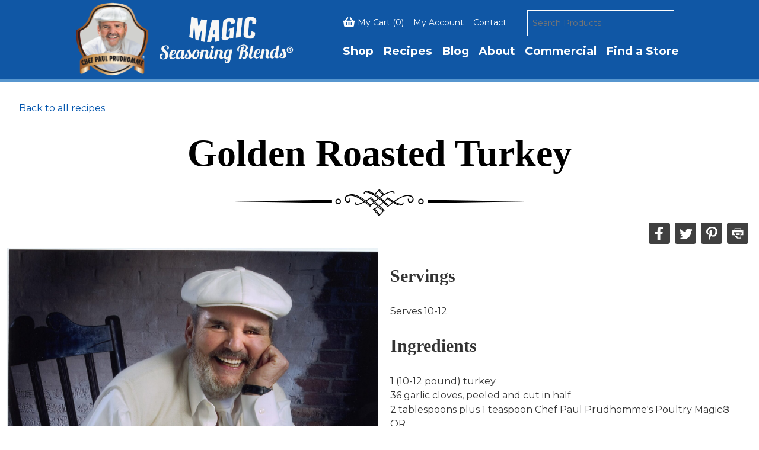

--- FILE ---
content_type: text/html; charset=UTF-8
request_url: https://www.magicseasoningblends.com/recipes/golden-roasted-turkey/
body_size: 21697
content:
<!doctype html>
<html lang="en-US">

<head>


  <!-- Google Tag Manager -->
  <script>
    (function(w, d, s, l, i) {
      w[l] = w[l] || [];
      w[l].push({
        'gtm.start': new Date().getTime(),
        event: 'gtm.js'
      });
      var f = d.getElementsByTagName(s)[0],
        j = d.createElement(s),
        dl = l != 'dataLayer' ? '&l=' + l : '';
      j.async = true;
      j.src =
        'https://www.googletagmanager.com/gtm.js?id=' + i + dl;
      f.parentNode.insertBefore(j, f);
    })(window, document, 'script', 'dataLayer', 'GTM-KVQLW7P');
  </script>

  <meta charset="UTF-8">
  <meta name="apple-mobile-web-app-capable" content="yes">
  <meta name="mobile-web-app-capable" content="yes">
  <link rel="apple-touch-icon" sizes="180x180" href="/wp-content/uploads/apple-touch-icon.png">
  <link rel="icon" type="image/png" sizes="192x192" href="/wp-content/uploads/android-icon-192x192.png">
  <link rel="icon" type="image/png" sizes="32x32" href="/wp-content/uploads/favicon-32x32.png">
  <link rel="icon" type="image/png" sizes="16x16" href="/wp-content/uploads/favicon-16x16.png">
  <link rel="mask-icon" href="/wp-content/uploads/safari-pinned-tab.svg" color="#0054ad">
  <meta name="theme-color" content="#0054ad">
  <meta name="apple-mobile-web-app-status-bar-style" content="#0054ad">
  <meta name="apple-mobile-web-app-title" content="Magic Seasoning Blends">
  <meta name="facebook-domain-verification" content="eixwt3ujtr4dm4tgtbbyrqsmtwrelt" />

  <!-- <meta name="viewport" content="width=device-width, initial-scale=1"> -->
  <!-- shut down user scaling -->
  <meta name="viewport" content="width=device-width, initial-scale=1" />
  <link rel="profile" href="https://gmpg.org/xfn/11">
  <link href="https://fonts.googleapis.com/css?family=Montserrat:300,400,700" rel="preconnect stylesheet" crossorigin>
  <link ref="https://fonts.googleapis.com/css?family=Tinos:400,700" rel="preconnect stylesheet" crossorigin>
  <link rel="stylesheet" href="https://use.fontawesome.com/releases/v5.3.1/css/all.css"
    integrity="sha384-mzrmE5qonljUremFsqc01SB46JvROS7bZs3IO2EmfFsd15uHvIt+Y8vEf7N7fWAU" crossorigin="anonymous">
  <meta name='robots' content='index, follow, max-image-preview:large, max-snippet:-1, max-video-preview:-1' />
	<style>img:is([sizes="auto" i], [sizes^="auto," i]) { contain-intrinsic-size: 3000px 1500px }</style>
	
	<!-- This site is optimized with the Yoast SEO plugin v26.7 - https://yoast.com/wordpress/plugins/seo/ -->
	<title>Golden Roasted Turkey - Magic Seasoning Blends</title>
	<link rel="canonical" href="https://www.magicseasoningblends.com/recipes/golden-roasted-turkey/" />
	<meta property="og:locale" content="en_US" />
	<meta property="og:type" content="article" />
	<meta property="og:title" content="Golden Roasted Turkey - Magic Seasoning Blends" />
	<meta property="og:url" content="https://www.magicseasoningblends.com/recipes/golden-roasted-turkey/" />
	<meta property="og:site_name" content="Magic Seasoning Blends" />
	<meta property="article:publisher" content="https://www.facebook.com/kpaulslouisianakitchen" />
	<meta property="article:modified_time" content="2024-05-04T18:49:44+00:00" />
	<meta property="og:image" content="https://www.magicseasoningblends.com/wp-content/uploads/2018/06/chef038-scaled.jpg" />
	<meta property="og:image:width" content="2008" />
	<meta property="og:image:height" content="2560" />
	<meta property="og:image:type" content="image/jpeg" />
	<meta name="twitter:card" content="summary_large_image" />
	<meta name="twitter:site" content="@ChefPaulsMagic" />
	<meta name="twitter:label1" content="Est. reading time" />
	<meta name="twitter:data1" content="1 minute" />
	<script type="application/ld+json" class="yoast-schema-graph">{"@context":"https://schema.org","@graph":[{"@type":"WebPage","@id":"https://www.magicseasoningblends.com/recipes/golden-roasted-turkey/","url":"https://www.magicseasoningblends.com/recipes/golden-roasted-turkey/","name":"Golden Roasted Turkey - Magic Seasoning Blends","isPartOf":{"@id":"https://www.magicseasoningblends.com/#website"},"primaryImageOfPage":{"@id":"https://www.magicseasoningblends.com/recipes/golden-roasted-turkey/#primaryimage"},"image":{"@id":"https://www.magicseasoningblends.com/recipes/golden-roasted-turkey/#primaryimage"},"thumbnailUrl":"https://www.magicseasoningblends.com/wp-content/uploads/2018/06/chef038-scaled.jpg","datePublished":"2018-06-27T21:43:10+00:00","dateModified":"2024-05-04T18:49:44+00:00","breadcrumb":{"@id":"https://www.magicseasoningblends.com/recipes/golden-roasted-turkey/#breadcrumb"},"inLanguage":"en-US","potentialAction":[{"@type":"ReadAction","target":["https://www.magicseasoningblends.com/recipes/golden-roasted-turkey/"]}]},{"@type":"ImageObject","inLanguage":"en-US","@id":"https://www.magicseasoningblends.com/recipes/golden-roasted-turkey/#primaryimage","url":"https://www.magicseasoningblends.com/wp-content/uploads/2018/06/chef038-scaled.jpg","contentUrl":"https://www.magicseasoningblends.com/wp-content/uploads/2018/06/chef038-scaled.jpg","width":2008,"height":2560,"caption":"chaf paul sitting next to agolden roasted turkey on a table"},{"@type":"BreadcrumbList","@id":"https://www.magicseasoningblends.com/recipes/golden-roasted-turkey/#breadcrumb","itemListElement":[{"@type":"ListItem","position":1,"name":"Home","item":"https://www.magicseasoningblends.com/"},{"@type":"ListItem","position":2,"name":"Recipes","item":"https://www.magicseasoningblends.com/recipes/"},{"@type":"ListItem","position":3,"name":"Golden Roasted Turkey"}]},{"@type":"WebSite","@id":"https://www.magicseasoningblends.com/#website","url":"https://www.magicseasoningblends.com/","name":"Magic Seasoning Blends","description":"","publisher":{"@id":"https://www.magicseasoningblends.com/#organization"},"potentialAction":[{"@type":"SearchAction","target":{"@type":"EntryPoint","urlTemplate":"https://www.magicseasoningblends.com/?s={search_term_string}"},"query-input":{"@type":"PropertyValueSpecification","valueRequired":true,"valueName":"search_term_string"}}],"inLanguage":"en-US"},{"@type":"Organization","@id":"https://www.magicseasoningblends.com/#organization","name":"Magic Seasoning Blends","url":"https://www.magicseasoningblends.com/","logo":{"@type":"ImageObject","inLanguage":"en-US","@id":"https://www.magicseasoningblends.com/#/schema/logo/image/","url":"https://www.magicseasoningblends.com/wp-content/uploads/2024/04/Magic-Vertical-Logo-no-Chef-2.png","contentUrl":"https://www.magicseasoningblends.com/wp-content/uploads/2024/04/Magic-Vertical-Logo-no-Chef-2.png","width":1759,"height":629,"caption":"Magic Seasoning Blends"},"image":{"@id":"https://www.magicseasoningblends.com/#/schema/logo/image/"},"sameAs":["https://www.facebook.com/kpaulslouisianakitchen","https://x.com/ChefPaulsMagic","https://www.pinterest.com/ChefPaulsMagic"]}]}</script>
	<!-- / Yoast SEO plugin. -->


<link rel='dns-prefetch' href='//www.googletagmanager.com' />
<link rel='dns-prefetch' href='//capi-automation.s3.us-east-2.amazonaws.com' />
<link rel="alternate" type="application/rss+xml" title="Magic Seasoning Blends &raquo; Feed" href="https://www.magicseasoningblends.com/feed/" />
<link rel="alternate" type="application/rss+xml" title="Magic Seasoning Blends &raquo; Comments Feed" href="https://www.magicseasoningblends.com/comments/feed/" />
<link rel='stylesheet' id='woocommerce-smart-coupons-available-coupons-block-css' href='https://www.magicseasoningblends.com/wp-content/plugins/woocommerce-smart-coupons/blocks/build/style-woocommerce-smart-coupons-available-coupons-block.css?ver=9.15.0' type='text/css' media='all' />
<link rel='stylesheet' id='wp-components-css' href='https://www.magicseasoningblends.com/wp-includes/css/dist/components/style.min.css?ver=6.8.3' type='text/css' media='all' />
<link rel='stylesheet' id='woocommerce-smart-coupons-send-coupon-form-block-css' href='https://www.magicseasoningblends.com/wp-content/plugins/woocommerce-smart-coupons/blocks/build/style-woocommerce-smart-coupons-send-coupon-form-block.css?ver=9.15.0' type='text/css' media='all' />
<link rel='stylesheet' id='woocommerce-smart-coupons-action-tab-frontend-css' href='https://www.magicseasoningblends.com/wp-content/plugins/woocommerce-smart-coupons/blocks/build/style-woocommerce-smart-coupons-action-tab-frontend.css?ver=9.15.0' type='text/css' media='all' />
<link rel='stylesheet' id='wp-block-library-css' href='https://www.magicseasoningblends.com/wp-includes/css/dist/block-library/style.min.css?ver=6.8.3' type='text/css' media='all' />
<style id='classic-theme-styles-inline-css' type='text/css'>
/*! This file is auto-generated */
.wp-block-button__link{color:#fff;background-color:#32373c;border-radius:9999px;box-shadow:none;text-decoration:none;padding:calc(.667em + 2px) calc(1.333em + 2px);font-size:1.125em}.wp-block-file__button{background:#32373c;color:#fff;text-decoration:none}
</style>
<link rel='stylesheet' id='wp-preferences-css' href='https://www.magicseasoningblends.com/wp-includes/css/dist/preferences/style.min.css?ver=6.8.3' type='text/css' media='all' />
<link rel='stylesheet' id='wp-block-editor-css' href='https://www.magicseasoningblends.com/wp-includes/css/dist/block-editor/style.min.css?ver=6.8.3' type='text/css' media='all' />
<link rel='stylesheet' id='popup-maker-block-library-style-css' href='https://www.magicseasoningblends.com/wp-content/plugins/popup-maker/dist/packages/block-library-style.css?ver=dbea705cfafe089d65f1' type='text/css' media='all' />
<style id='wppb-edit-profile-style-inline-css' type='text/css'>


</style>
<style id='wppb-login-style-inline-css' type='text/css'>


</style>
<style id='wppb-recover-password-style-inline-css' type='text/css'>


</style>
<style id='wppb-register-style-inline-css' type='text/css'>


</style>
<link rel='stylesheet' id='search-filter-flatpickr-css' href='https://www.magicseasoningblends.com/wp-content/plugins/search-filter/assets/css/vendor/flatpickr.min.css?ver=3.1.6' type='text/css' media='all' />
<link rel='stylesheet' id='search-filter-css' href='https://www.magicseasoningblends.com/wp-content/plugins/search-filter-pro/assets/css/frontend/frontend.css?ver=3.1.6' type='text/css' media='all' />
<style id='global-styles-inline-css' type='text/css'>
:root{--wp--preset--aspect-ratio--square: 1;--wp--preset--aspect-ratio--4-3: 4/3;--wp--preset--aspect-ratio--3-4: 3/4;--wp--preset--aspect-ratio--3-2: 3/2;--wp--preset--aspect-ratio--2-3: 2/3;--wp--preset--aspect-ratio--16-9: 16/9;--wp--preset--aspect-ratio--9-16: 9/16;--wp--preset--color--black: #000000;--wp--preset--color--cyan-bluish-gray: #abb8c3;--wp--preset--color--white: #ffffff;--wp--preset--color--pale-pink: #f78da7;--wp--preset--color--vivid-red: #cf2e2e;--wp--preset--color--luminous-vivid-orange: #ff6900;--wp--preset--color--luminous-vivid-amber: #fcb900;--wp--preset--color--light-green-cyan: #7bdcb5;--wp--preset--color--vivid-green-cyan: #00d084;--wp--preset--color--pale-cyan-blue: #8ed1fc;--wp--preset--color--vivid-cyan-blue: #0693e3;--wp--preset--color--vivid-purple: #9b51e0;--wp--preset--gradient--vivid-cyan-blue-to-vivid-purple: linear-gradient(135deg,rgba(6,147,227,1) 0%,rgb(155,81,224) 100%);--wp--preset--gradient--light-green-cyan-to-vivid-green-cyan: linear-gradient(135deg,rgb(122,220,180) 0%,rgb(0,208,130) 100%);--wp--preset--gradient--luminous-vivid-amber-to-luminous-vivid-orange: linear-gradient(135deg,rgba(252,185,0,1) 0%,rgba(255,105,0,1) 100%);--wp--preset--gradient--luminous-vivid-orange-to-vivid-red: linear-gradient(135deg,rgba(255,105,0,1) 0%,rgb(207,46,46) 100%);--wp--preset--gradient--very-light-gray-to-cyan-bluish-gray: linear-gradient(135deg,rgb(238,238,238) 0%,rgb(169,184,195) 100%);--wp--preset--gradient--cool-to-warm-spectrum: linear-gradient(135deg,rgb(74,234,220) 0%,rgb(151,120,209) 20%,rgb(207,42,186) 40%,rgb(238,44,130) 60%,rgb(251,105,98) 80%,rgb(254,248,76) 100%);--wp--preset--gradient--blush-light-purple: linear-gradient(135deg,rgb(255,206,236) 0%,rgb(152,150,240) 100%);--wp--preset--gradient--blush-bordeaux: linear-gradient(135deg,rgb(254,205,165) 0%,rgb(254,45,45) 50%,rgb(107,0,62) 100%);--wp--preset--gradient--luminous-dusk: linear-gradient(135deg,rgb(255,203,112) 0%,rgb(199,81,192) 50%,rgb(65,88,208) 100%);--wp--preset--gradient--pale-ocean: linear-gradient(135deg,rgb(255,245,203) 0%,rgb(182,227,212) 50%,rgb(51,167,181) 100%);--wp--preset--gradient--electric-grass: linear-gradient(135deg,rgb(202,248,128) 0%,rgb(113,206,126) 100%);--wp--preset--gradient--midnight: linear-gradient(135deg,rgb(2,3,129) 0%,rgb(40,116,252) 100%);--wp--preset--font-size--small: 13px;--wp--preset--font-size--medium: 20px;--wp--preset--font-size--large: 36px;--wp--preset--font-size--x-large: 42px;--wp--preset--spacing--20: 0.44rem;--wp--preset--spacing--30: 0.67rem;--wp--preset--spacing--40: 1rem;--wp--preset--spacing--50: 1.5rem;--wp--preset--spacing--60: 2.25rem;--wp--preset--spacing--70: 3.38rem;--wp--preset--spacing--80: 5.06rem;--wp--preset--shadow--natural: 6px 6px 9px rgba(0, 0, 0, 0.2);--wp--preset--shadow--deep: 12px 12px 50px rgba(0, 0, 0, 0.4);--wp--preset--shadow--sharp: 6px 6px 0px rgba(0, 0, 0, 0.2);--wp--preset--shadow--outlined: 6px 6px 0px -3px rgba(255, 255, 255, 1), 6px 6px rgba(0, 0, 0, 1);--wp--preset--shadow--crisp: 6px 6px 0px rgba(0, 0, 0, 1);}:where(.is-layout-flex){gap: 0.5em;}:where(.is-layout-grid){gap: 0.5em;}body .is-layout-flex{display: flex;}.is-layout-flex{flex-wrap: wrap;align-items: center;}.is-layout-flex > :is(*, div){margin: 0;}body .is-layout-grid{display: grid;}.is-layout-grid > :is(*, div){margin: 0;}:where(.wp-block-columns.is-layout-flex){gap: 2em;}:where(.wp-block-columns.is-layout-grid){gap: 2em;}:where(.wp-block-post-template.is-layout-flex){gap: 1.25em;}:where(.wp-block-post-template.is-layout-grid){gap: 1.25em;}.has-black-color{color: var(--wp--preset--color--black) !important;}.has-cyan-bluish-gray-color{color: var(--wp--preset--color--cyan-bluish-gray) !important;}.has-white-color{color: var(--wp--preset--color--white) !important;}.has-pale-pink-color{color: var(--wp--preset--color--pale-pink) !important;}.has-vivid-red-color{color: var(--wp--preset--color--vivid-red) !important;}.has-luminous-vivid-orange-color{color: var(--wp--preset--color--luminous-vivid-orange) !important;}.has-luminous-vivid-amber-color{color: var(--wp--preset--color--luminous-vivid-amber) !important;}.has-light-green-cyan-color{color: var(--wp--preset--color--light-green-cyan) !important;}.has-vivid-green-cyan-color{color: var(--wp--preset--color--vivid-green-cyan) !important;}.has-pale-cyan-blue-color{color: var(--wp--preset--color--pale-cyan-blue) !important;}.has-vivid-cyan-blue-color{color: var(--wp--preset--color--vivid-cyan-blue) !important;}.has-vivid-purple-color{color: var(--wp--preset--color--vivid-purple) !important;}.has-black-background-color{background-color: var(--wp--preset--color--black) !important;}.has-cyan-bluish-gray-background-color{background-color: var(--wp--preset--color--cyan-bluish-gray) !important;}.has-white-background-color{background-color: var(--wp--preset--color--white) !important;}.has-pale-pink-background-color{background-color: var(--wp--preset--color--pale-pink) !important;}.has-vivid-red-background-color{background-color: var(--wp--preset--color--vivid-red) !important;}.has-luminous-vivid-orange-background-color{background-color: var(--wp--preset--color--luminous-vivid-orange) !important;}.has-luminous-vivid-amber-background-color{background-color: var(--wp--preset--color--luminous-vivid-amber) !important;}.has-light-green-cyan-background-color{background-color: var(--wp--preset--color--light-green-cyan) !important;}.has-vivid-green-cyan-background-color{background-color: var(--wp--preset--color--vivid-green-cyan) !important;}.has-pale-cyan-blue-background-color{background-color: var(--wp--preset--color--pale-cyan-blue) !important;}.has-vivid-cyan-blue-background-color{background-color: var(--wp--preset--color--vivid-cyan-blue) !important;}.has-vivid-purple-background-color{background-color: var(--wp--preset--color--vivid-purple) !important;}.has-black-border-color{border-color: var(--wp--preset--color--black) !important;}.has-cyan-bluish-gray-border-color{border-color: var(--wp--preset--color--cyan-bluish-gray) !important;}.has-white-border-color{border-color: var(--wp--preset--color--white) !important;}.has-pale-pink-border-color{border-color: var(--wp--preset--color--pale-pink) !important;}.has-vivid-red-border-color{border-color: var(--wp--preset--color--vivid-red) !important;}.has-luminous-vivid-orange-border-color{border-color: var(--wp--preset--color--luminous-vivid-orange) !important;}.has-luminous-vivid-amber-border-color{border-color: var(--wp--preset--color--luminous-vivid-amber) !important;}.has-light-green-cyan-border-color{border-color: var(--wp--preset--color--light-green-cyan) !important;}.has-vivid-green-cyan-border-color{border-color: var(--wp--preset--color--vivid-green-cyan) !important;}.has-pale-cyan-blue-border-color{border-color: var(--wp--preset--color--pale-cyan-blue) !important;}.has-vivid-cyan-blue-border-color{border-color: var(--wp--preset--color--vivid-cyan-blue) !important;}.has-vivid-purple-border-color{border-color: var(--wp--preset--color--vivid-purple) !important;}.has-vivid-cyan-blue-to-vivid-purple-gradient-background{background: var(--wp--preset--gradient--vivid-cyan-blue-to-vivid-purple) !important;}.has-light-green-cyan-to-vivid-green-cyan-gradient-background{background: var(--wp--preset--gradient--light-green-cyan-to-vivid-green-cyan) !important;}.has-luminous-vivid-amber-to-luminous-vivid-orange-gradient-background{background: var(--wp--preset--gradient--luminous-vivid-amber-to-luminous-vivid-orange) !important;}.has-luminous-vivid-orange-to-vivid-red-gradient-background{background: var(--wp--preset--gradient--luminous-vivid-orange-to-vivid-red) !important;}.has-very-light-gray-to-cyan-bluish-gray-gradient-background{background: var(--wp--preset--gradient--very-light-gray-to-cyan-bluish-gray) !important;}.has-cool-to-warm-spectrum-gradient-background{background: var(--wp--preset--gradient--cool-to-warm-spectrum) !important;}.has-blush-light-purple-gradient-background{background: var(--wp--preset--gradient--blush-light-purple) !important;}.has-blush-bordeaux-gradient-background{background: var(--wp--preset--gradient--blush-bordeaux) !important;}.has-luminous-dusk-gradient-background{background: var(--wp--preset--gradient--luminous-dusk) !important;}.has-pale-ocean-gradient-background{background: var(--wp--preset--gradient--pale-ocean) !important;}.has-electric-grass-gradient-background{background: var(--wp--preset--gradient--electric-grass) !important;}.has-midnight-gradient-background{background: var(--wp--preset--gradient--midnight) !important;}.has-small-font-size{font-size: var(--wp--preset--font-size--small) !important;}.has-medium-font-size{font-size: var(--wp--preset--font-size--medium) !important;}.has-large-font-size{font-size: var(--wp--preset--font-size--large) !important;}.has-x-large-font-size{font-size: var(--wp--preset--font-size--x-large) !important;}
:where(.wp-block-post-template.is-layout-flex){gap: 1.25em;}:where(.wp-block-post-template.is-layout-grid){gap: 1.25em;}
:where(.wp-block-columns.is-layout-flex){gap: 2em;}:where(.wp-block-columns.is-layout-grid){gap: 2em;}
:root :where(.wp-block-pullquote){font-size: 1.5em;line-height: 1.6;}
</style>
<link rel='stylesheet' id='contact-form-7-css' href='https://www.magicseasoningblends.com/wp-content/plugins/contact-form-7/includes/css/styles.css?ver=6.1.4' type='text/css' media='all' />
<link rel='stylesheet' id='fgf-frontend-css' href='https://www.magicseasoningblends.com/wp-content/plugins/free-gifts-for-woocommerce/assets/css/frontend.css?ver=12.7.0' type='text/css' media='all' />
<link rel='stylesheet' id='owl-carousel-css' href='https://www.magicseasoningblends.com/wp-content/plugins/free-gifts-for-woocommerce/assets/css/owl.carousel.min.css?ver=12.7.0' type='text/css' media='all' />
<link rel='stylesheet' id='fgf-owl-carousel-css' href='https://www.magicseasoningblends.com/wp-content/plugins/free-gifts-for-woocommerce/assets/css/owl-carousel-enhanced.css?ver=12.7.0' type='text/css' media='all' />
<link rel='stylesheet' id='lightcase-css' href='https://www.magicseasoningblends.com/wp-content/plugins/free-gifts-for-woocommerce/assets/css/lightcase.min.css?ver=12.7.0' type='text/css' media='all' />
<link rel='stylesheet' id='maintenance-mode-for-woocommerce-css' href='https://www.magicseasoningblends.com/wp-content/plugins/maintenance-mode-for-woocommerce/public/css/nf-maintenance-public.css?ver=1.2.2' type='text/css' media='all' />
<link rel='stylesheet' id='topbar-css' href='https://www.magicseasoningblends.com/wp-content/plugins/top-bar/inc/../css/topbar_style.css?ver=6.8.3' type='text/css' media='all' />
<link rel='stylesheet' id='woocommerce-layout-css' href='https://www.magicseasoningblends.com/wp-content/plugins/woocommerce/assets/css/woocommerce-layout.css?ver=10.4.3' type='text/css' media='all' />
<link rel='stylesheet' id='woocommerce-smallscreen-css' href='https://www.magicseasoningblends.com/wp-content/plugins/woocommerce/assets/css/woocommerce-smallscreen.css?ver=10.4.3' type='text/css' media='only screen and (max-width: 768px)' />
<link rel='stylesheet' id='woocommerce-general-css' href='https://www.magicseasoningblends.com/wp-content/plugins/woocommerce/assets/css/woocommerce.css?ver=10.4.3' type='text/css' media='all' />
<style id='woocommerce-inline-inline-css' type='text/css'>
.woocommerce form .form-row .required { visibility: visible; }
</style>
<link rel='stylesheet' id='aws-style-css' href='https://www.magicseasoningblends.com/wp-content/plugins/advanced-woo-search/assets/css/common.min.css?ver=3.51' type='text/css' media='all' />
<link rel='stylesheet' id='magic-theme-style-css' href='https://www.magicseasoningblends.com/wp-content/themes/magic-theme/style.css?ver=6.8.3' type='text/css' media='all' />
<link rel='stylesheet' id='wp-pagenavi-css' href='https://www.magicseasoningblends.com/wp-content/plugins/wp-pagenavi/pagenavi-css.css?ver=2.70' type='text/css' media='all' />
<link rel='stylesheet' id='sv-wc-payment-gateway-payment-form-v5_15_12-css' href='https://www.magicseasoningblends.com/wp-content/plugins/woocommerce-gateway-firstdata/vendor/skyverge/wc-plugin-framework/woocommerce/payment-gateway/assets/css/frontend/sv-wc-payment-gateway-payment-form.min.css?ver=5.15.12' type='text/css' media='all' />
<link rel='stylesheet' id='search-filter-ugc-styles-css' href='https://www.magicseasoningblends.com/wp-content/uploads/search-filter/style.css?ver=19' type='text/css' media='all' />
<link rel='stylesheet' id='wppb_stylesheet-css' href='https://www.magicseasoningblends.com/wp-content/plugins/profile-builder/assets/css/style-front-end.css?ver=3.15.2' type='text/css' media='all' />
<script type="text/javascript">
		if ( ! Object.hasOwn( window, 'searchAndFilter' ) ) {
			window.searchAndFilter = {};
		}
		</script><script type="text/javascript" id="woocommerce-google-analytics-integration-gtag-js-after">
/* <![CDATA[ */
/* Google Analytics for WooCommerce (gtag.js) */
					window.dataLayer = window.dataLayer || [];
					function gtag(){dataLayer.push(arguments);}
					// Set up default consent state.
					for ( const mode of [{"analytics_storage":"denied","ad_storage":"denied","ad_user_data":"denied","ad_personalization":"denied","region":["AT","BE","BG","HR","CY","CZ","DK","EE","FI","FR","DE","GR","HU","IS","IE","IT","LV","LI","LT","LU","MT","NL","NO","PL","PT","RO","SK","SI","ES","SE","GB","CH"]}] || [] ) {
						gtag( "consent", "default", { "wait_for_update": 500, ...mode } );
					}
					gtag("js", new Date());
					gtag("set", "developer_id.dOGY3NW", true);
					gtag("config", "UA-83849207-1", {"track_404":true,"allow_google_signals":false,"logged_in":false,"linker":{"domains":[],"allow_incoming":false},"custom_map":{"dimension1":"logged_in"}});
/* ]]> */
</script>
<script type="text/javascript" src="https://www.magicseasoningblends.com/wp-includes/js/jquery/jquery.min.js?ver=3.7.1" id="jquery-core-js"></script>
<script type="text/javascript" src="https://www.magicseasoningblends.com/wp-includes/js/jquery/jquery-migrate.min.js?ver=3.4.1" id="jquery-migrate-js"></script>
<script type="text/javascript" src="https://www.magicseasoningblends.com/wp-content/plugins/woocommerce/assets/js/jquery-blockui/jquery.blockUI.min.js?ver=2.7.0-wc.10.4.3" id="wc-jquery-blockui-js" data-wp-strategy="defer"></script>
<script type="text/javascript" id="fgf-frontend-js-extra">
/* <![CDATA[ */
var fgf_frontend_params = {"is_block_cart":"","is_block_checkout":"","gift_products_pagination_nonce":"0103b1c63c","gift_product_nonce":"c35f9ce1ca","ajaxurl":"https:\/\/www.magicseasoningblends.com\/wp-admin\/admin-ajax.php","current_page_url":"https:\/\/www.magicseasoningblends.com\/recipes\/golden-roasted-turkey\/","add_to_cart_link":"https:\/\/www.magicseasoningblends.com\/recipes\/golden-roasted-turkey\/?fgf_gift_product=%s&fgf_rule_id=%s&fgf_buy_product_id=%s&fgf_coupon_id=%s","ajax_add_to_cart":"no","quantity_field_enabled":"2","dropdown_add_to_cart_behaviour":"1","dropdown_display_type":"1","add_to_cart_alert_message":"Please select a Gift","force_checkout_type":"1"};
/* ]]> */
</script>
<script type="text/javascript" src="https://www.magicseasoningblends.com/wp-content/plugins/free-gifts-for-woocommerce/assets/js/frontend.js?ver=12.7.0" id="fgf-frontend-js"></script>
<script type="text/javascript" src="https://www.magicseasoningblends.com/wp-content/plugins/free-gifts-for-woocommerce/assets/js/owl.carousel.min.js?ver=12.7.0" id="owl-carousel-js"></script>
<script type="text/javascript" id="fgf-owl-carousel-js-extra">
/* <![CDATA[ */
var fgf_owl_carousel_params = {"desktop_count":"3","tablet_count":"2","mobile_count":"1","item_margin":"10","nav":"true","nav_prev_text":"<","nav_next_text":">","pagination":"true","item_per_slide":"1","slide_speed":"5000","auto_play":"true"};
/* ]]> */
</script>
<script type="text/javascript" src="https://www.magicseasoningblends.com/wp-content/plugins/free-gifts-for-woocommerce/assets/js/owl-carousel-enhanced.js?ver=12.7.0" id="fgf-owl-carousel-js"></script>
<script type="text/javascript" src="https://www.magicseasoningblends.com/wp-content/plugins/free-gifts-for-woocommerce/assets/js/lightcase.min.js?ver=12.7.0" id="lightcase-js"></script>
<script type="text/javascript" src="https://www.magicseasoningblends.com/wp-content/plugins/free-gifts-for-woocommerce/assets/js/fgf-lightcase-enhanced.js?ver=12.7.0" id="fgf-lightcase-js"></script>
<script type="text/javascript" id="topbar_frontjs-js-extra">
/* <![CDATA[ */
var tpbr_settings = {"fixed":"fixed","user_who":"notloggedin","guests_or_users":"all","message":"Welcome to our website!","status":"inactive","yn_button":"nobutton","color":"#840000","button_text":"Shop Now!","button_url":"https:\/\/www.magicseasoningblends.com\/shop\/","button_behavior":"samewindow","is_admin_bar":"no","detect_sticky":"0"};
/* ]]> */
</script>
<script type="text/javascript" src="https://www.magicseasoningblends.com/wp-content/plugins/top-bar/inc/../js/tpbr_front.min.js?ver=6.8.3" id="topbar_frontjs-js"></script>
<script type="text/javascript" id="wc-add-to-cart-js-extra">
/* <![CDATA[ */
var wc_add_to_cart_params = {"ajax_url":"\/wp-admin\/admin-ajax.php","wc_ajax_url":"\/?wc-ajax=%%endpoint%%","i18n_view_cart":"View cart","cart_url":"https:\/\/www.magicseasoningblends.com\/cart\/","is_cart":"","cart_redirect_after_add":"no"};
/* ]]> */
</script>
<script type="text/javascript" src="https://www.magicseasoningblends.com/wp-content/plugins/woocommerce/assets/js/frontend/add-to-cart.min.js?ver=10.4.3" id="wc-add-to-cart-js" data-wp-strategy="defer"></script>
<script type="text/javascript" src="https://www.magicseasoningblends.com/wp-content/plugins/woocommerce/assets/js/js-cookie/js.cookie.min.js?ver=2.1.4-wc.10.4.3" id="wc-js-cookie-js" defer="defer" data-wp-strategy="defer"></script>
<script type="text/javascript" id="woocommerce-js-extra">
/* <![CDATA[ */
var woocommerce_params = {"ajax_url":"\/wp-admin\/admin-ajax.php","wc_ajax_url":"\/?wc-ajax=%%endpoint%%","i18n_password_show":"Show password","i18n_password_hide":"Hide password"};
/* ]]> */
</script>
<script type="text/javascript" src="https://www.magicseasoningblends.com/wp-content/plugins/woocommerce/assets/js/frontend/woocommerce.min.js?ver=10.4.3" id="woocommerce-js" defer="defer" data-wp-strategy="defer"></script>
<script type="text/javascript" src="https://www.magicseasoningblends.com/wp-content/plugins/js_composer/assets/js/vendors/woocommerce-add-to-cart.js?ver=8.7.2" id="vc_woocommerce-add-to-cart-js-js"></script>
<script type="text/javascript" id="wc-cart-fragments-js-extra">
/* <![CDATA[ */
var wc_cart_fragments_params = {"ajax_url":"\/wp-admin\/admin-ajax.php","wc_ajax_url":"\/?wc-ajax=%%endpoint%%","cart_hash_key":"wc_cart_hash_48b6dbeb4366d4a2d1098cf5370afa5b","fragment_name":"wc_fragments_48b6dbeb4366d4a2d1098cf5370afa5b","request_timeout":"5000"};
/* ]]> */
</script>
<script type="text/javascript" src="https://www.magicseasoningblends.com/wp-content/plugins/woocommerce/assets/js/frontend/cart-fragments.min.js?ver=10.4.3" id="wc-cart-fragments-js" defer="defer" data-wp-strategy="defer"></script>
<script type="text/javascript" src="https://www.magicseasoningblends.com/wp-content/plugins/woocommerce/assets/js/jquery-payment/jquery.payment.min.js?ver=3.0.0-wc.10.4.3" id="wc-jquery-payment-js" data-wp-strategy="defer"></script>
<script type="text/javascript" id="sv-wc-payment-gateway-payment-form-v5_15_12-js-extra">
/* <![CDATA[ */
var sv_wc_payment_gateway_payment_form_params = {"order_button_text":"Place order","card_number_missing":"Card number is missing","card_number_invalid":"Card number is invalid","card_number_digits_invalid":"Card number is invalid (only digits allowed)","card_number_length_invalid":"Card number is invalid (wrong length)","card_type_invalid":"Card is invalid","card_type_invalid_specific_type":"{card_type} card is invalid","cvv_missing":"Card security code is missing","cvv_digits_invalid":"Card security code is invalid (only digits are allowed)","cvv_length_invalid":"Card security code is invalid (must be 3 or 4 digits)","card_exp_date_invalid":"Card expiration date is invalid","check_number_digits_invalid":"Check Number is invalid (only digits are allowed)","check_number_missing":"Check Number is missing","drivers_license_state_missing":"Driver's license state is missing","drivers_license_number_missing":"Driver's license number is missing","drivers_license_number_invalid":"Driver's license number is invalid","account_number_missing":"Account Number is missing","account_number_invalid":"Account Number is invalid (only digits are allowed)","account_number_length_invalid":"Account Number is invalid (must be between 5 and 17 digits)","routing_number_missing":"Routing Number is missing","routing_number_digits_invalid":"Routing Number is invalid (only digits are allowed)","routing_number_length_invalid":"Routing Number is invalid (must be 9 digits)"};
/* ]]> */
</script>
<script type="text/javascript" src="https://www.magicseasoningblends.com/wp-content/plugins/woocommerce-gateway-firstdata/vendor/skyverge/wc-plugin-framework/woocommerce/payment-gateway/assets/dist/frontend/sv-wc-payment-gateway-payment-form.js?ver=5.15.12" id="sv-wc-payment-gateway-payment-form-v5_15_12-js"></script>
<script type="text/javascript" src="https://www.magicseasoningblends.com/wp-content/plugins/woocommerce-gateway-firstdata/assets/js/frontend/wc-first-data-payeezy-gateway-payment-form.min.js?ver=5.3.1" id="wc-first-data-payeezy-gateway-payment-form-js"></script>
<script type="text/javascript" src="https://www.magicseasoningblends.com/wp-content/plugins/search-filter/assets/js/vendor/flatpickr.min.js?ver=3.1.6" id="search-filter-flatpickr-js"></script>
<script type="text/javascript" id="search-filter-js-before">
/* <![CDATA[ */
window.searchAndFilter.frontend = {"fields":{},"queries":{},"library":{"fields":{},"components":{}},"restNonce":"ee8cdc1aa3","homeUrl":"https:\/\/www.magicseasoningblends.com","isPro":true,"suggestionsNonce":"723ef00cd1"};
/* ]]> */
</script>
<script type="text/javascript" src="https://www.magicseasoningblends.com/wp-content/plugins/search-filter-pro/assets/js/frontend/frontend.js?ver=3.1.6" id="search-filter-js"></script>
<script></script><link rel="https://api.w.org/" href="https://www.magicseasoningblends.com/wp-json/" /><link rel="EditURI" type="application/rsd+xml" title="RSD" href="https://www.magicseasoningblends.com/xmlrpc.php?rsd" />
<meta name="generator" content="WordPress 6.8.3" />
<meta name="generator" content="WooCommerce 10.4.3" />
<link rel='shortlink' href='https://www.magicseasoningblends.com/?p=915' />
<link rel="alternate" title="oEmbed (JSON)" type="application/json+oembed" href="https://www.magicseasoningblends.com/wp-json/oembed/1.0/embed?url=https%3A%2F%2Fwww.magicseasoningblends.com%2Frecipes%2Fgolden-roasted-turkey%2F" />
<link rel="alternate" title="oEmbed (XML)" type="text/xml+oembed" href="https://www.magicseasoningblends.com/wp-json/oembed/1.0/embed?url=https%3A%2F%2Fwww.magicseasoningblends.com%2Frecipes%2Fgolden-roasted-turkey%2F&#038;format=xml" />
	<noscript><style>.woocommerce-product-gallery{ opacity: 1 !important; }</style></noscript>
				<script  type="text/javascript">
				!function(f,b,e,v,n,t,s){if(f.fbq)return;n=f.fbq=function(){n.callMethod?
					n.callMethod.apply(n,arguments):n.queue.push(arguments)};if(!f._fbq)f._fbq=n;
					n.push=n;n.loaded=!0;n.version='2.0';n.queue=[];t=b.createElement(e);t.async=!0;
					t.src=v;s=b.getElementsByTagName(e)[0];s.parentNode.insertBefore(t,s)}(window,
					document,'script','https://connect.facebook.net/en_US/fbevents.js');
			</script>
			<!-- WooCommerce Facebook Integration Begin -->
			<script  type="text/javascript">

				fbq('init', '1633505727357361', {}, {
    "agent": "woocommerce_6-10.4.3-3.5.15"
});

				document.addEventListener( 'DOMContentLoaded', function() {
					// Insert placeholder for events injected when a product is added to the cart through AJAX.
					document.body.insertAdjacentHTML( 'beforeend', '<div class=\"wc-facebook-pixel-event-placeholder\"></div>' );
				}, false );

			</script>
			<!-- WooCommerce Facebook Integration End -->
			<meta name="generator" content="Powered by WPBakery Page Builder - drag and drop page builder for WordPress."/>
		<style type="text/css" id="wp-custom-css">
			site-header{
	    border: 0px !important;
}
.wpb_images_carousel .vc_carousel-slideline {text-align:center;}
.wpb_images_carousel .vc_images_carousel .vc_carousel-control {background: #E4E4E2 !important;width: 56px;height: 56px;border-radius: 50px;opacity: 1;display: block !important}
.wpb_images_carousel .vc_images_carousel .vc_carousel-control span.icon-prev, .vc_images_carousel .vc_carousel-control span.icon-next {color: #555;}
.dropdowncontent-content {
	display: none;
}
.dropdowncontent-content-selected {
	display: inherit;
}


/* === 1. FIX the broken 25% width rule === */
.search-filter-field--width-25 .search-filter-field__input,
.search-filter-field--width-25 .search-filter-label,
.search-filter-field--width-25 .search-filter-description {
    width: auto !important;
    min-width: 250px !important;
    max-width: none !important;
    flex: 0 0 auto;
    box-sizing: border-box;
}

/* === 2. Force layout for the row that contains filters === */
.vc_column-inner:has(.search-filter-field--id-1) {
    display: flex !important;
    flex-wrap: wrap;
    justify-content: center;
    align-items: center;
    gap: 20px;
    padding: 20px;
    width: 100% !important;
    box-sizing: border-box;
    overflow: visible !important;
}

/* === 3. Make each filter field consistent width === */
.search-filter-base {
    flex: 0 0 auto;
    width: auto !important;
    min-width: 250px;
    max-width: none;
    box-sizing: border-box;
}

/* === 4. Style dropdowns === */
.search-filter-field--input-type-select select {
    background-color: #0054A6;
    color: #fff;
    border: none;
    border-radius: 5px;
    padding: 10px 12px;
    font-weight: 600;
    font-size: 16px;
    width: 100%;
    appearance: none;
    background-image: url("data:image/svg+xml,%3Csvg xmlns='http://www.w3.org/2000/svg' viewBox='0 0 4 5'%3E%3Cpath fill='white' d='M2 5L0 0h4z'/%3E%3C/svg%3E");
    background-repeat: no-repeat;
    background-position: right 10px center;
    background-size: 10px;
}

.search-filter-field--input-type-select select:hover {
    background-color: #004080;
}

/* === 5. Style search input === */
.search-filter-field--type-search input[type="text"] {
    background-color: #0054A6;
    color: #fff;
    border: none;
    border-radius: 5px;
    padding: 10px 12px;
    font-weight: 600;
    font-size: 16px;
    width: 100%;
    max-width: 250px;
}

.search-filter-field--type-search input::placeholder {
    color: #ffffff;
    opacity: 0.8;
}

/* === 6. Fix layout clipping on VC full-width row === */
[data-vc-full-width="true"].vc_row {
    overflow: visible !important;
    position: relative;
    width: 100% !important;
    max-width: none !important;
}

/* === 7. Mobile stacking === */
@media (max-width: 768px) {
    .vc_column-inner:has(.search-filter-field--id-1) {
        flex-direction: column !important;
        align-items: center;
    }

    .search-filter-base {
        width: 100% !important;
        max-width: 300px;
    }
}



/* === Center the pagination block === */
.wp-pagenavi {
    display: flex;
    justify-content: center;
    align-items: center;
    margin: 30px auto 10px auto;
    flex-wrap: wrap;
    gap: 6px;
    text-align: center;
}

/* === Center the results count and page number text === */
.search-filter-query.search-filter-query--id-1 {
    text-align: center;
    margin-top: 20px;
    margin-bottom: 10px;
    font-size: 16px;
    font-weight: 500;
}

/* === Make ONLY the dropdowns wider (Meal Type & Seasoning) === */
.search-filter-field--id-1 .search-filter-field__input,
.search-filter-field--id-2 .search-filter-field__input {
    width: 350px !important;
    min-width: 350px !important;
    max-width: 100%;
}

/* === MOBILE: Stack fields & shrink widths for small screens === */
@media (max-width: 768px) {
  .vc_column-inner:has(.search-filter-field--id-1) {
    flex-direction: column !important;
    align-items: center !important;
  }

  .search-filter-base {
    width: 100% !important;
    max-width: 90vw !important;
  }

  /* Mobile: Wider dropdowns scale to screen width */
  .search-filter-field--id-1 .search-filter-field__input,
  .search-filter-field--id-2 .search-filter-field__input,
  .search-filter-field--type-search input[type="text"] {
    width: 100% !important;
    min-width: unset !important;
    max-width: 100% !important;
    box-sizing: border-box;
  }
}

























/* Styles for all screen sizes */
.blogGrid .vc_gitem-post-data-source-post_title h4 {
  font-family: 'Tinos', serif !important;
  text-align: center !important;
  color: #0054ad !important;
}

.blogGrid .vc_btn3-container .vc_btn3 {
  font-family: 'Tinos', serif !important;
  background-color: #0054ad !important;
  color: white !important;
  text-transform: uppercase;
}

/* Adjustments for mobile devices */
@media screen and (max-width: 767px) {
  .blogGrid .vc_gitem-post-data-source-post_title h4 {
    font-size: 18px !important; /* Adjust this value as needed */
    line-height: 1.3 !important;
  }

  .blogGrid .vc_btn3-container .vc_btn3 {
    font-size: 14px !important; /* Adjust this value as needed */
    padding: 8px 16px !important;
  }
}

/* Original desktop styles */
@media screen and (min-width: 1100px) {
  .blogGrid .vc_gitem-post-data-source-post_title h4 {
    /* Your existing styles for larger screens */
  }
  
  .blogGrid .vc_btn3-container .vc_btn3 {
    /* Your existing styles for larger screens */
  }
}











/* Target only single blog posts */
body.single-post article.post {
  width: 100%;
  max-width: 800px;
  display: flex;
  flex-direction: column;
  align-items: center; /* Center the content within the article */
  margin: 0 auto; /* Center the article itself */
}

body.single-post article.post .entry-header {
  order: 1;
  display: block !important;
  visibility: visible !important;
  width: 100%;
  max-width: 800px;
  margin: 0 auto 20px;
  padding: 20px 0;
  text-align: center;
}

body.single-post article.post .entry-header .entry-title,
body.single-post h1.entry-title {
  display: block !important;
  visibility: visible !important;
  opacity: 1 !important;
  height: auto !important;
  width: auto !important;
  clip: auto !important;
  overflow: visible !important;
  font-size: 2.5em;
  color: #333;
  text-align: center;
  margin-top: 20px;
  margin-bottom: 20px;
  line-height: 1.2;
  font-weight: bold;
}

body.single-post .entry-meta {
  font-size: 0.9em;
  color: #666;
}

body.single-post article.post .post-thumbnail {
  order: 2;
  width: 100%;
}

body.single-post .post-thumbnail img {
  width: 100%;
  height: auto;
  margin-bottom: 20px;
}

body.single-post article.post .entry-content {
  order: 3;
  width: 100%;
}

body.single-post .entry-footer,
body.single-post .comments-area {
  width: 100%;
  max-width: 800px; /* Ensure these elements are also centered */
  margin: 0 auto; /* Center these elements */
}

@media (max-width: 768px) {
  body.single-post article.post {
    max-width: 100%;
    padding-left: 15px;
    padding-right: 15px;
  }

  body.single-post article.post .entry-header .entry-title,
  body.single-post h1.entry-title {
    font-size: 2em;
  }
}








.blog-item h2 {
	padding-top:20px!important;
}

.blog-item {grid-template-rows: none!important;}

.blog-item img {height:250px!important;}



article.post {
  width: 100%;
  max-width: 800px;
  display: flex;
  flex-direction: column;
}

article.post .entry-header {
  order: 1;
  display: block !important;
  visibility: visible !important;
  width: 100%;
  max-width: 800px;
  margin: 0 auto 20px;
  padding: 20px 0;
  text-align: center;
}

body.single-post article.post .entry-header .entry-title,
body.single-post h1.entry-title {
  display: block !important;
  visibility: visible !important;
  opacity: 1 !important;
  height: auto !important;
  width: auto !important;
  clip: auto !important;
  overflow: visible !important;
  font-size: 2.5em;
  color: #333;
  text-align: center;
  margin-top: 20px;
  margin-bottom: 20px;
  line-height: 1.2;
  font-weight: bold;
}

.entry-meta {
  font-size: 0.9em;
  color: #666;
}

article.post .post-thumbnail {
  order: 2;
  width: 100%;
}

.post-thumbnail img {
  width: 100%;
  height: auto;
  margin-bottom: 20px;
}

article.post .entry-content {
  order: 3;
  width: 100%;
}

.entry-footer,
.comments-area {
  width: 100%;
}

@media (max-width: 768px) {
  article.post {
    max-width: 100%;
  }

  article.post .entry-header .entry-title,
  h1.entry-title {
    font-size: 2em;
  }
}
.single-product-quote {
    color: #1057A5;
    font-weight: 600;
}



/* HERO (desktop): show full image without changing section height */
 .homepage-random-block-layout-left,
  .homepage-random-block-layout-right {
    justify-content: space-between;
    height: 700px;
  }

/* MOBILE FIX — let hero height adjust naturally */
@media (max-width: 991px) {
  .homepage-random-block-layout-left,
  .homepage-random-block-layout-right {
    height: auto !important;       /* remove fixed desktop height */
    min-height: 50px !important;  /* optional: maintain a nice visual area */
    justify-content: center !important; /* center content vertically on mobile */
    flex-direction: column !important;  /* stack image + text naturally */
    align-items: center !important;

  }

}


/* Default: desktop view – show desktop image, hide mobile image */
.homepage-random-block-image .hp-image-desktop {
  display: block;
}

.homepage-random-block-image .hp-image-mobile {
  display: none;
}

/* Mobile / tablet: use mobile image instead */
@media (max-width: 991px) {
  .homepage-random-block-image .hp-image-desktop {
    display: none !important;
  }

  .homepage-random-block-image .hp-image-mobile {
    display: block !important;
  }
}

/* MOBILE: make the hero image go full width and stop cropping */
@media (max-width: 991px) {
  .homepage-random-block-image {
    position: relative !important;
    width: 100% !important;
    height: auto !important;
    overflow: visible !important;
  }

  .homepage-random-block-image img {
    width: 100% !important;
    height: auto !important;
    max-width: 100% !important;
    object-fit: contain !important;     /* show the whole image */
    object-position: center top !important;
    display: block;
  }
}








		</style>
		<noscript><style> .wpb_animate_when_almost_visible { opacity: 1; }</style></noscript>  <link rel='stylesheet' id='magic-theme-wcCustom-css' href='/wp-content/themes/magic-theme/wcCustom.css?ver=4.9.8'
    type='text/css' media='all' />
  <link rel='stylesheet' id='magic-theme-custom-css' href='/wp-content/themes/magic-theme/custom.css?ver=4.9.8'
    type='text/css' media='all' />
  <script src='https://www.google.com/recaptcha/api.js' async></script>

  <script type="text/javascript" src="https://cdn.ywxi.net/js/1.js" async></script>
</head>

<body class="wp-singular recipe-template-default single single-recipe postid-915 wp-custom-logo wp-theme-magic-theme theme-magic-theme woocommerce-no-js wpb-js-composer js-comp-ver-8.7.2 vc_responsive">
  <!-- Google Tag Manager (noscript) -->
  <noscript><iframe src="https://www.googletagmanager.com/ns.html?id=GTM-KVQLW7P" height="0" width="0"
      style="display:none;visibility:hidden"></iframe></noscript>
  <!-- End Google Tag Manager (noscript) -->
  <!--<a class="skip-link screen-reader-text" href="#content">Skip to content</a> -->
  <header id="masthead" class="site-header">
    <a href="#main" class="skip-link">Skip to Main Content</a>
    <a href="#colophon" class="skip-link">Skip to Footer Content</a>
    <div class="site-branding">
      <a href="/" class="shield"><img src="/wp-content/themes/magic-theme/paul.png" alt="Chef Paul Prudhomme Logo Shield"></a>
      <a href="https://www.magicseasoningblends.com/" class="custom-logo-link" rel="home"><img width="1759" height="629" src="https://www.magicseasoningblends.com/wp-content/uploads/2024/04/Magic-Vertical-Logo-no-Chef-2.png" class="custom-logo" alt="Magic Seasoning Blends" decoding="async" fetchpriority="high" srcset="https://www.magicseasoningblends.com/wp-content/uploads/2024/04/Magic-Vertical-Logo-no-Chef-2.png 1759w, https://www.magicseasoningblends.com/wp-content/uploads/2024/04/Magic-Vertical-Logo-no-Chef-2-300x107.png 300w, https://www.magicseasoningblends.com/wp-content/uploads/2024/04/Magic-Vertical-Logo-no-Chef-2-1024x366.png 1024w, https://www.magicseasoningblends.com/wp-content/uploads/2024/04/Magic-Vertical-Logo-no-Chef-2-768x275.png 768w, https://www.magicseasoningblends.com/wp-content/uploads/2024/04/Magic-Vertical-Logo-no-Chef-2-1536x549.png 1536w, https://www.magicseasoningblends.com/wp-content/uploads/2024/04/Magic-Vertical-Logo-no-Chef-2-216x77.png 216w" sizes="(max-width: 1759px) 100vw, 1759px" /></a>    </div><!-- .site-branding -->

    <div class="Navigation__site">
      <a href="https://www.magicseasoningblends.com/cart/" class="icon-cart" title="View Cart">
        <i class="fas fa-shopping-basket fa-lg" role="presentation"></i>
        <span class="sr-only">My Cart</span>
        <span class="hide">(</span><span class="cart-qty hide">0</span><span class="hide">)</span>
      </a>
      <button class="Navigation__toggle" title="Toggle Menu"><i class="fas fa-bars fa-lg" role="presentation"></i>
        <div class="sr-only">Toggle Navigation Visibility</div>
      </button>
      <div class="Navigation__wrapper">
        <div class="Search__box">
          <div class="aws-container" data-url="/?wc-ajax=aws_action" data-siteurl="https://www.magicseasoningblends.com" data-lang="" data-show-loader="true" data-show-more="true" data-show-page="false" data-ajax-search="true" data-show-clear="true" data-mobile-screen="false" data-use-analytics="false" data-min-chars="3" data-buttons-order="1" data-timeout="300" data-is-mobile="false" data-page-id="915" data-tax="" ><form title="Search Form" class="aws-search-form" action="https://www.magicseasoningblends.com/" method="get" role="search" ><div class="aws-wrapper"><label class="aws-search-label" for="696c493b75701">Search Products</label><input type="search" name="s" id="696c493b75701" value="" class="aws-search-field" placeholder="Search Products" autocomplete="off" /><input type="hidden" name="post_type" value="product"><input type="hidden" name="type_aws" value="true"><div class="aws-search-clear"><span>×</span></div><div class="aws-loader"></div></div><input type="submit" value="Submit" class="sr-only"></form></div>        </div>
        <nav class="Navigation__secondary" aria-label="Secondary Navigation">
          <ul>
            <a href="https://www.magicseasoningblends.com/cart/" class="icon-cart">
              <i class="fas fa-shopping-basket fa-lg" role="presentation"></i>
              <span class="hide">My Cart</span>
              <span class="hide">(</span><span class="cart-qty hide">0</span><span class="hide">)</span>
            </a>
            <li><a href="/my-account/">My Account</a></li>
            <li><a href="/contact/">Contact</a></li>
          </ul>
        </nav>
        <nav id="site-navigation" class="main-navigation" aria-label="Primary Navigation">
          <div class="menu-main-menu-container"><ul id="primary-menu" class="menu"><li id="menu-item-1468" class="menu-item menu-item-type-post_type menu-item-object-page menu-item-1468"><a href="https://www.magicseasoningblends.com/shop/">Shop</a></li>
<li id="menu-item-76284" class="menu-item menu-item-type-custom menu-item-object-custom menu-item-76284"><a href="/recipes/">Recipes</a></li>
<li id="menu-item-69517" class="menu-item menu-item-type-post_type menu-item-object-page menu-item-69517"><a href="https://www.magicseasoningblends.com/blog/">Blog</a></li>
<li id="menu-item-28524" class="menu-item menu-item-type-post_type menu-item-object-page menu-item-28524"><a href="https://www.magicseasoningblends.com/about/">About</a></li>
<li id="menu-item-1784" class="menu-item menu-item-type-post_type menu-item-object-page menu-item-1784"><a href="https://www.magicseasoningblends.com/commercial/">Commercial</a></li>
<li id="menu-item-68195" class="menu-item menu-item-type-post_type menu-item-object-page menu-item-68195"><a href="https://www.magicseasoningblends.com/find-a-store/">Find a Store</a></li>
</ul></div>        </nav>
      </div>
    </div>
  </header><!-- #masthead -->
  <!-- covid message block -->
  <!--
<div class="container covid-message" style="background-color: #0054ad; width: 100%;">
  <div style="width: 100%; background-color: #0054ad; color: #FFF; padding:10px; top: 0px; position: relative; z-index: 1001; display:  block;">
    <div style="position: relative; max-width: 1105px; margin:  0 auto;"><br/><a style="color: #FFF;" href="/covid-19-message">An Important Message From Magic Seasoning Blends</a><sup>&reg;</sup><p>As the coronavirus (COVID-19) situation continues to evolve, we are taking extra precautions to protect our Magic Seasoning Blends, LLC, family – our employees and our customers. Read our statement on COVID-19 <a style="color: #FFF;" href="/covid-19-message">here</a>. </p></div></div>
    </div>
  <div class="covid-sub" style="position: absolute; "></div>
-->
  <main id="content" class="site-content">
<style>

	@media print {
		.recipeCol div, p{
			font-size:11pt;
			line-height:15pt;
		}
		.site-header, .recipeBacklink,  h2.deco, .textScrollLarge, .recipeTaxonomy, .buttonShow, .recipeGrid, .recipeResult, a.relatedLink img,  .site-footer {
			display:none;
		}
		.recipeCol {
			text-align:left;
			display:block;
			margin:0;
			width:100%;
		}
		h3 {
			font-size: 16pt;
			margin: auto;
			padding: 0;
			line-height: 22px;
	}
		.recipeCol img {
			max-width:330px;
			float:right;
		}
		.relatedProducts {
			float:left;
		}
}

</style>
<div id="magicPageWidth">



<div id="recipePost">
	<div id="primary" class="content-area">
		<div id="main" class="site-main">


<!-- back button - room for improvement here ! -->
<div class="recipeBacklink">
<script>
  if (history.length > 1) {
    document.write('<a href="javascript:history.back()">Back to all recipes</a>');
  }
</script>
</div>


		<div class="post-915 recipe type-recipe status-publish has-post-thumbnail hentry recipe_category-holiday recipe_category-poultry seasonings-magic-seasoning-salt seasonings-meat-magic seasonings-poultry-magic seasonings-vegetable-magic" id="post-915">
		<h1 class="recipeTitle"><a href="https://www.magicseasoningblends.com/recipes/golden-roasted-turkey/">Golden Roasted Turkey</a></h1>
		</div>

		

		<div class="recipeTaxonomy">

			<p><!-- Featuring --></p>

					</div>

			<img src="/wp-content/uploads/2018/10/textScrollLarge.gif" class="textScrollLarge" alt="">



      <div class="toolBox">
		<!-- addthis
		<script type="text/javascript" src="//s7.addthis.com/js/300/addthis_widget.js#pubid=ra-5bddb61b334352bf"></script>
		<div class="addthis_inline_share_toolbox"></div> -->
                  <a href="https://www.facebook.com/sharer/sharer.php?u=https%3A%2F%2Fwww.magicseasoningblends.com%2Frecipes%2Fgolden-roasted-turkey%2F&title=Golden+Roasted+Turkey&description=&quote=&hashtag=" class="share-icon" target="_blank">
            <span class="sr-only">Share this on Facebook, opens in a new window</span>
            <svg xmlns="http://www.w3.org/2000/svg" xmlns:xlink="http://www.w3.org/1999/xlink" viewBox="0 0 32 32" version="1.1" role="img" title="Facebook Icon" style="fill: rgb(255, 255, 255); width: 32px; height: 32px;" class="at-icon at-icon-facebook"><title id="at-svg-facebook-1">Facebook</title><g><path d="M22 5.16c-.406-.054-1.806-.16-3.43-.16-3.4 0-5.733 1.825-5.733 5.17v2.882H9v3.913h3.837V27h4.604V16.965h3.823l.587-3.913h-4.41v-2.5c0-1.123.347-1.903 2.198-1.903H22V5.16z" fill-rule="evenodd"></path></g></svg>
          </a>
          <a href="https://twitter.com/intent/tweet?text=Golden+Roasted+Turkey&url=https%3A%2F%2Fwww.magicseasoningblends.com%2Frecipes%2Fgolden-roasted-turkey%2F&hashtags=" class="share-icon" target="_blank">
            <span class="sr-only">Share this on Twitter, opens in a new window</span>
            <svg xmlns="http://www.w3.org/2000/svg" xmlns:xlink="http://www.w3.org/1999/xlink" viewBox="0 0 32 32" version="1.1" role="img" title="Twitter Icon" style="fill: rgb(255, 255, 255); width: 32px; height: 32px;" class="at-icon at-icon-twitter"><title id="at-svg-twitter-2">Twitter</title><g><path d="M27.996 10.116c-.81.36-1.68.602-2.592.71a4.526 4.526 0 0 0 1.984-2.496 9.037 9.037 0 0 1-2.866 1.095 4.513 4.513 0 0 0-7.69 4.116 12.81 12.81 0 0 1-9.3-4.715 4.49 4.49 0 0 0-.612 2.27 4.51 4.51 0 0 0 2.008 3.755 4.495 4.495 0 0 1-2.044-.564v.057a4.515 4.515 0 0 0 3.62 4.425 4.52 4.52 0 0 1-2.04.077 4.517 4.517 0 0 0 4.217 3.134 9.055 9.055 0 0 1-5.604 1.93A9.18 9.18 0 0 1 6 23.85a12.773 12.773 0 0 0 6.918 2.027c8.3 0 12.84-6.876 12.84-12.84 0-.195-.005-.39-.014-.583a9.172 9.172 0 0 0 2.252-2.336" fill-rule="evenodd"></path></g></svg>
          </a>
          <a href="https://pinterest.com/pin/create/button/?url=https%3A%2F%2Fwww.magicseasoningblends.com%2Frecipes%2Fgolden-roasted-turkey%2F&media=https%3A%2F%2Fwww.magicseasoningblends.com%2Fwp-content%2Fuploads%2F2018%2F06%2Fchef038-scaled.jpg&description=Golden+Roasted+Turkey" class="share-icon" target="_blank">
            <span class="sr-only">Share this on Pinterest, opens in a new window</span>
            <svg xmlns="http://www.w3.org/2000/svg" xmlns:xlink="http://www.w3.org/1999/xlink" viewBox="0 0 32 32" version="1.1" role="img" title="Pinterest Icon" style="fill: rgb(255, 255, 255); width: 32px; height: 32px;" class="at-icon at-icon-pinterest_share"><title id="at-svg-pinterest_share-3">Pinterest</title><g><path d="M7 13.252c0 1.81.772 4.45 2.895 5.045.074.014.178.04.252.04.49 0 .772-1.27.772-1.63 0-.428-1.174-1.34-1.174-3.123 0-3.705 3.028-6.33 6.947-6.33 3.37 0 5.863 1.782 5.863 5.058 0 2.446-1.054 7.035-4.468 7.035-1.232 0-2.286-.83-2.286-2.018 0-1.742 1.307-3.43 1.307-5.225 0-1.092-.67-1.977-1.916-1.977-1.692 0-2.732 1.77-2.732 3.165 0 .774.104 1.63.476 2.336-.683 2.736-2.08 6.814-2.08 9.633 0 .87.135 1.728.224 2.6l.134.137.207-.07c2.494-3.178 2.405-3.8 3.533-7.96.61 1.077 2.182 1.658 3.43 1.658 5.254 0 7.614-4.77 7.614-9.067C26 7.987 21.755 5 17.094 5 12.017 5 7 8.15 7 13.252z" fill-rule="evenodd"></path></g></svg>
          </a>
          <a href="#" onclick="window.print();" class="share-icon">
            <span class="sr-only">Print this recipe</span>
            <svg xmlns="http://www.w3.org/2000/svg" xmlns:xlink="http://www.w3.org/1999/xlink" viewBox="0 0 32 32" version="1.1" role="img" title="Printer Icon" style="fill: rgb(255, 255, 255); width: 32px; height: 32px;" class="at-icon at-icon-print"><title id="at-svg-print-5">Print</title><g><path d="M24.67 10.62h-2.86V7.49H10.82v3.12H7.95c-.5 0-.9.4-.9.9v7.66h3.77v1.31L15 24.66h6.81v-5.44h3.77v-7.7c-.01-.5-.41-.9-.91-.9zM11.88 8.56h8.86v2.06h-8.86V8.56zm10.98 9.18h-1.05v-2.1h-1.06v7.96H16.4c-1.58 0-.82-3.74-.82-3.74s-3.65.89-3.69-.78v-3.43h-1.06v2.06H9.77v-3.58h13.09v3.61zm.75-4.91c-.4 0-.72-.32-.72-.72s.32-.72.72-.72c.4 0 .72.32.72.72s-.32.72-.72.72zm-4.12 2.96h-6.1v1.06h6.1v-1.06zm-6.11 3.15h6.1v-1.06h-6.1v1.06z"></path></g></svg>
          </a>
			</div>


				<div class="recipeCol">
					<img width="2008" height="2560" src="https://www.magicseasoningblends.com/wp-content/uploads/2018/06/chef038-scaled.jpg" class="attachment-full size-full wp-post-image" alt="chaf paul sitting next to agolden roasted turkey on a table" decoding="async" srcset="https://www.magicseasoningblends.com/wp-content/uploads/2018/06/chef038-scaled.jpg 2008w, https://www.magicseasoningblends.com/wp-content/uploads/2018/06/chef038-scaled-300x382.jpg 300w, https://www.magicseasoningblends.com/wp-content/uploads/2018/06/chef038-235x300.jpg 235w, https://www.magicseasoningblends.com/wp-content/uploads/2018/06/chef038-803x1024.jpg 803w, https://www.magicseasoningblends.com/wp-content/uploads/2018/06/chef038-768x979.jpg 768w, https://www.magicseasoningblends.com/wp-content/uploads/2018/06/chef038-1205x1536.jpg 1205w, https://www.magicseasoningblends.com/wp-content/uploads/2018/06/chef038-1607x2048.jpg 1607w, https://www.magicseasoningblends.com/wp-content/uploads/2018/06/chef038-122x155.jpg 122w" sizes="(max-width: 2008px) 100vw, 2008px" />											<div class="relatedProducts">
												<h3>Featuring</h3>
																								<div class="relatedProduct">
									<a class="relatedLink" href="https://www.magicseasoningblends.com/shop/seasonings/meat-magic/"><img width="300" height="300" src="https://www.magicseasoningblends.com/wp-content/uploads/2023/12/MEAGroup-300x300.png" class="attachment-medium size-medium wp-post-image" alt="Three different sized containers of Meat Magic." decoding="async" srcset="https://www.magicseasoningblends.com/wp-content/uploads/2023/12/MEAGroup-300x300.png 300w, https://www.magicseasoningblends.com/wp-content/uploads/2023/12/MEAGroup-1024x1024.png 1024w, https://www.magicseasoningblends.com/wp-content/uploads/2023/12/MEAGroup-150x150.png 150w, https://www.magicseasoningblends.com/wp-content/uploads/2023/12/MEAGroup-768x768.png 768w, https://www.magicseasoningblends.com/wp-content/uploads/2023/12/MEAGroup-1536x1536.png 1536w, https://www.magicseasoningblends.com/wp-content/uploads/2023/12/MEAGroup-155x155.png 155w, https://www.magicseasoningblends.com/wp-content/uploads/2023/12/MEAGroup-100x100.png 100w, https://www.magicseasoningblends.com/wp-content/uploads/2023/12/MEAGroup.png 2000w" sizes="(max-width: 300px) 100vw, 300px" /></a>
											<a class="relatedLink" href="https://www.magicseasoningblends.com/shop/seasonings/meat-magic/">Meat Magic<sup>&reg;</sup></a>
										</div>
																									<div class="relatedProduct">
									<a class="relatedLink" href="https://www.magicseasoningblends.com/shop/seasonings/poultry-magic/"><img width="300" height="300" src="https://www.magicseasoningblends.com/wp-content/uploads/2024/02/POUgroup.150dpi-300x300.jpg" class="attachment-medium size-medium wp-post-image" alt="Three different sized containers of Poultry Magic." decoding="async" srcset="https://www.magicseasoningblends.com/wp-content/uploads/2024/02/POUgroup.150dpi-300x300.jpg 300w, https://www.magicseasoningblends.com/wp-content/uploads/2024/02/POUgroup.150dpi-150x150.jpg 150w, https://www.magicseasoningblends.com/wp-content/uploads/2024/02/POUgroup.150dpi-155x155.jpg 155w, https://www.magicseasoningblends.com/wp-content/uploads/2024/02/POUgroup.150dpi-100x100.jpg 100w, https://www.magicseasoningblends.com/wp-content/uploads/2024/02/POUgroup.150dpi.jpg 450w" sizes="(max-width: 300px) 100vw, 300px" /></a>
											<a class="relatedLink" href="https://www.magicseasoningblends.com/shop/seasonings/poultry-magic/">Poultry Magic<sup>&reg;</sup></a>
										</div>
																									<div class="relatedProduct">
									<a class="relatedLink" href="https://www.magicseasoningblends.com/shop/seasonings/magic-seasoning-salt-ssalt108/"><img width="300" height="300" src="https://www.magicseasoningblends.com/wp-content/uploads/2018/06/img-product-154-1-300x300.jpg" class="attachment-medium size-medium wp-post-image" alt="the front of a container of chef paul&#039;s magic seasoning salt new orleans blend" decoding="async" loading="lazy" srcset="https://www.magicseasoningblends.com/wp-content/uploads/2018/06/img-product-154-1-300x300.jpg 300w, https://www.magicseasoningblends.com/wp-content/uploads/2018/06/img-product-154-1-100x100.jpg 100w, https://www.magicseasoningblends.com/wp-content/uploads/2018/06/img-product-154-1-768x768.jpg 768w, https://www.magicseasoningblends.com/wp-content/uploads/2018/06/img-product-154-1-1024x1024.jpg 1024w, https://www.magicseasoningblends.com/wp-content/uploads/2018/06/img-product-154-1-150x150.jpg 150w, https://www.magicseasoningblends.com/wp-content/uploads/2018/06/img-product-154-1.jpg 2000w" sizes="auto, (max-width: 300px) 100vw, 300px" /></a>
											<a class="relatedLink" href="https://www.magicseasoningblends.com/shop/seasonings/magic-seasoning-salt-ssalt108/">Magic Seasoning Salt<sup>&reg;</sup> 7 oz.</a>
										</div>
																									<div class="relatedProduct">
									<a class="relatedLink" href="https://www.magicseasoningblends.com/shop/seasonings/vegetable-magic/"><img width="300" height="300" src="https://www.magicseasoningblends.com/wp-content/uploads/2024/02/VEGgroup.150dpi-300x300.jpg" class="attachment-medium size-medium wp-post-image" alt="Three different sized containers of Vegetable Magic." decoding="async" loading="lazy" srcset="https://www.magicseasoningblends.com/wp-content/uploads/2024/02/VEGgroup.150dpi-300x300.jpg 300w, https://www.magicseasoningblends.com/wp-content/uploads/2024/02/VEGgroup.150dpi-150x150.jpg 150w, https://www.magicseasoningblends.com/wp-content/uploads/2024/02/VEGgroup.150dpi-155x155.jpg 155w, https://www.magicseasoningblends.com/wp-content/uploads/2024/02/VEGgroup.150dpi-100x100.jpg 100w, https://www.magicseasoningblends.com/wp-content/uploads/2024/02/VEGgroup.150dpi.jpg 450w" sizes="auto, (max-width: 300px) 100vw, 300px" /></a>
											<a class="relatedLink" href="https://www.magicseasoningblends.com/shop/seasonings/vegetable-magic/">Vegetable Magic<sup>&reg;</sup></a>
										</div>
																													</div>
				</div>




		
				<div class="recipeCol leftAlign">

					<h3>Servings</h3>
					<p>Serves 10-12</p>

					<h3>Ingredients</h3>
					<div>
												<!-- Line break in WordPress meta box text area: the PHP way -->
													1  (10-12 pound) turkey<br />
36 garlic cloves, peeled and cut in half<br />
2 tablespoons plus 1 teaspoon Chef Paul Prudhomme's Poultry Magic® OR<br />
 Chef Paul Prudhomme's Meat Magic® OR<br />
 Chef Paul Prudhomme's Vegetable Magic® OR<br />
 Chef Paul Prudhomme's Magic Seasoning Salt® <br />
1 medium onion, peeled, quartered and separated<br />
2 celery ribs, cut in half crosswise<br />
½ large green bell pepper, cored, seeded and cut into 2-inch strips<br />
2 large carrots, scrubbed and cut in half lengthwise
					</div>

					<hr class="recipeLine">

					<h3>How To Prepare</h3>
						<div>
														
							Remove and save the fatty deposits found inside the flaps by the breast and tail cavities of the turkey.<br />
<br />
In a 10-inch skillet, melt the turkey fat over high heat.  Discard all but 1 tablespoon fat and return this to the skillet.  Add garlic and ½ teaspoon Magic Seasoning Blend®, and sauté until the garlic just begins to turn brown and soft, about 3 minutes.  Drain and set aside.<br />
<br />
Work your fingers between the breast meat and the skin to form pockets, and place the colored sautéed garlic evenly inside these pockets.  Sprinkle 2 teaspoons of the Magic Seasoning Blend® inside the breast cavity, then place the vegetables inside the cavity.  Sprinkle the remaining Magic Seasoning Blend®  evenly over the outside of the turkey.  Place the turkey in a large roasting pan and roast uncovered until tender and golden brown, about 3 ½ - 4 ½ hours.  When the skin is light golden, about 2/3 done, shield the breast loosely with foil to prevent overcooking.  Check for doneness ½ hour before turkey is expected to be fully cooked.  Turkey is fully cooked when the thigh's internal temperature is 180°F.  The thickest part of the breast should read 170°F and the center of the stuffing should be at least 160°F.<br />
<br />
Let the turkey stand for 15-20 minutes before carving.
						</div>
				</div>

	</div><!-- #main -->

	</div><!-- #primary -->



<h2 class="deco">More Recipes</h2>
<div id="recipeGrid">


	<div class="recipeResult">
		<a href="https://www.magicseasoningblends.com/recipes/honey-sriracha-chicken-wings/"><img width="216" height="144" src="https://www.magicseasoningblends.com/wp-content/uploads/2021/07/Honey-Sriracha-Wings-216x144.jpg" class="attachment-recipe-thumb size-recipe-thumb wp-post-image" alt="a plate of honey sriracha wings with green onions as garnish" decoding="async" loading="lazy" srcset="https://www.magicseasoningblends.com/wp-content/uploads/2021/07/Honey-Sriracha-Wings-216x144.jpg 216w, https://www.magicseasoningblends.com/wp-content/uploads/2021/07/Honey-Sriracha-Wings-300x200.jpg 300w, https://www.magicseasoningblends.com/wp-content/uploads/2021/07/Honey-Sriracha-Wings-1024x682.jpg 1024w, https://www.magicseasoningblends.com/wp-content/uploads/2021/07/Honey-Sriracha-Wings-768x512.jpg 768w, https://www.magicseasoningblends.com/wp-content/uploads/2021/07/Honey-Sriracha-Wings-1536x1024.jpg 1536w, https://www.magicseasoningblends.com/wp-content/uploads/2021/07/Honey-Sriracha-Wings-2048x1365.jpg 2048w" sizes="auto, (max-width: 216px) 100vw, 216px" />
		<h4 class="recTitle">Honey Sriracha Chicken Wings</h4>
    </a>
	</div>


	<div class="recipeResult">
		<a href="https://www.magicseasoningblends.com/recipes/salmon-magic-roasted-sweet-potatoes/"><img width="197" height="155" src="https://www.magicseasoningblends.com/wp-content/uploads/2019/04/Salmon-Magic-Sweet-Potatoes-197x155.jpg" class="attachment-recipe-thumb size-recipe-thumb wp-post-image" alt="a dish full of salmon magic sweet potatos" decoding="async" loading="lazy" srcset="https://www.magicseasoningblends.com/wp-content/uploads/2019/04/Salmon-Magic-Sweet-Potatoes-197x155.jpg 197w, https://www.magicseasoningblends.com/wp-content/uploads/2019/04/Salmon-Magic-Sweet-Potatoes-300x236.jpg 300w, https://www.magicseasoningblends.com/wp-content/uploads/2019/04/Salmon-Magic-Sweet-Potatoes-768x605.jpg 768w, https://www.magicseasoningblends.com/wp-content/uploads/2019/04/Salmon-Magic-Sweet-Potatoes-1024x806.jpg 1024w" sizes="auto, (max-width: 197px) 100vw, 197px" />
		<h4 class="recTitle">Salmon Magic Roasted Sweet Potatoes</h4>
    </a>
	</div>


	<div class="recipeResult">
		<a href="https://www.magicseasoningblends.com/recipes/broiled-honey-chicken-wings/"><img width="216" height="144" src="https://www.magicseasoningblends.com/wp-content/uploads/2018/06/Magic-Honey-Buffalo-Wings-216x144.jpg" class="attachment-recipe-thumb size-recipe-thumb wp-post-image" alt="2 plates of broiled magic honey buffalo chicken wings" decoding="async" loading="lazy" srcset="https://www.magicseasoningblends.com/wp-content/uploads/2018/06/Magic-Honey-Buffalo-Wings-216x144.jpg 216w, https://www.magicseasoningblends.com/wp-content/uploads/2018/06/Magic-Honey-Buffalo-Wings-300x200.jpg 300w, https://www.magicseasoningblends.com/wp-content/uploads/2018/06/Magic-Honey-Buffalo-Wings.jpg 600w" sizes="auto, (max-width: 216px) 100vw, 216px" />
		<h4 class="recTitle">Broiled Honey Chicken Wings</h4>
    </a>
	</div>


	<div class="recipeResult">
		<a href="https://www.magicseasoningblends.com/recipes/chicken-or-rabbit-etouffee/">					<img src="https://www.magicseasoningblends.com/wp-content/themes/magic-theme/recipe-coming-soon-image.gif" class="no-recipe-thumbnail" alt="Chicken (or Rabbit) Etouffee" />
			
		<h4 class="recTitle">Chicken (or Rabbit) Etouffee</h4>
    </a>
	</div>


</div>

</div>


</main><!-- #content -->

<footer id="colophon" class="site-footer">
  <div id="footer-sidebar" class="secondary">



    <div class="footer-widget-3">
      <div id="custom_html-6" class="widget_text widget widget_custom_html"><div class="textwidget custom-html-widget">		
			<div class="footerSignUp">
				<h3 style="text-align: center;">"Good Cooking, Good Eating, Good Loving"&reg;</h3>
<p style="text-align: center;">— CHEF PAUL PRUDHOMME</p>
				<h2>
					Spice Up Your Inbox
				</h2>
				<p>
					Discover bold new flavors and recipe inspiration straight from the heart of New Orleans.
Subscribe now and get 10% OFF your first order.
				</p>
					<script>(function() {
	window.mc4wp = window.mc4wp || {
		listeners: [],
		forms: {
			on: function(evt, cb) {
				window.mc4wp.listeners.push(
					{
						event   : evt,
						callback: cb
					}
				);
			}
		}
	}
})();
</script><!-- Mailchimp for WordPress v4.10.9 - https://wordpress.org/plugins/mailchimp-for-wp/ --><form id="mc4wp-form-1" class="mc4wp-form mc4wp-form-1979" method="post" data-id="1979" data-name="Subscribers" ><div class="mc4wp-form-fields">	<label class="sr-only" for="EMAIL">Email Address</label><input class="MCinput" type="email" name="EMAIL" id="EMAIL" label="Enter your email address to sign up" placeholder="Your email address" required />
	<input type="submit" value="SIGN ME UP" />
</div><label style="display: none !important;">Leave this field empty if you're human: <input type="text" name="_mc4wp_honeypot" value="" tabindex="-1" autocomplete="off" /></label><input type="hidden" name="_mc4wp_timestamp" value="1768704315" /><input type="hidden" name="_mc4wp_form_id" value="1979" /><input type="hidden" name="_mc4wp_form_element_id" value="mc4wp-form-1" /><div class="mc4wp-response"></div></form><!-- / Mailchimp for WordPress Plugin -->
			</div></div></div>    </div>

    <nav class="footer-widget-1" aria-label="Secondary Navigation">
      <div id="nav_menu-5" class="widget widget_nav_menu"><div class="menu-footer-menu-container"><ul id="menu-footer-menu" class="menu"><li id="menu-item-1485" class="menu-item menu-item-type-post_type menu-item-object-page menu-item-1485"><a href="https://www.magicseasoningblends.com/shop/">Shop</a></li>
<li id="menu-item-2447" class="menu-item menu-item-type-post_type menu-item-object-page menu-item-2447"><a href="https://www.magicseasoningblends.com/?page_id=2402">Recipes</a></li>
<li id="menu-item-69516" class="menu-item menu-item-type-post_type menu-item-object-page menu-item-69516"><a href="https://www.magicseasoningblends.com/blog/">Blog</a></li>
<li id="menu-item-1783" class="menu-item menu-item-type-post_type menu-item-object-page menu-item-1783"><a href="https://www.magicseasoningblends.com/commercial/">Commercial</a></li>
<li id="menu-item-37633" class="menu-item menu-item-type-post_type menu-item-object-page menu-item-37633"><a href="https://www.magicseasoningblends.com/about/">About</a></li>
<li id="menu-item-50641" class="menu-item menu-item-type-post_type menu-item-object-page menu-item-50641"><a href="https://www.magicseasoningblends.com/accessibility-statement/">Accessibility</a></li>
</ul></div></div><div id="nav_menu-6" class="widget widget_nav_menu"><div class="menu-footer-menu-2-container"><ul id="menu-footer-menu-2" class="menu"><li id="menu-item-1738" class="menu-item menu-item-type-post_type menu-item-object-page menu-item-1738"><a href="https://www.magicseasoningblends.com/contact/">Contact</a></li>
<li id="menu-item-68205" class="menu-item menu-item-type-post_type menu-item-object-page menu-item-68205"><a href="https://www.magicseasoningblends.com/find-a-store/">Find a Store</a></li>
<li id="menu-item-1736" class="menu-item menu-item-type-post_type menu-item-object-page menu-item-1736"><a href="https://www.magicseasoningblends.com/retailers/">Retailers</a></li>
<li id="menu-item-1737" class="menu-item menu-item-type-post_type menu-item-object-page menu-item-1737"><a href="https://www.magicseasoningblends.com/faq/">FAQ</a></li>
<li id="menu-item-42753" class="menu-item menu-item-type-custom menu-item-object-custom menu-item-42753"><a href="/careers">Careers</a></li>
<li id="menu-item-66713" class="menu-item menu-item-type-custom menu-item-object-custom menu-item-66713"><a href="/commercial#international-distribution">International</a></li>
</ul></div></div><div id="block-3" class="widget widget_block"></div>      <div class="socials">
        <h3>Follow Us</h3>
        <!-- https://markheath.net/post/font-awesome-circle-background -->
        <a href="https://www.pinterest.com/magicseasoningblends/" target="_blank" rel="noopener" aria-label="Visit Magic Seasoning Blends on Pinterest"><span class="sr-only">Visit Magic Seasoning Blends on
            Pinterest</span><span class="fa-stack fa-lg"><i class="fa fa-circle fa-stack-2x icon-background"></i><i class="fab fa-pinterest fa-stack-1x"></i></span></a>
        <a href="https://www.facebook.com/magicseasoningblends" target="_blank" rel="noopener" aria-label="Visit Magic Seasoning Blends on Facebook"><span class="sr-only">Visit Magic Seasoning Blends on
            Facebook</span><span class="fa-stack fa-lg"><i class="fa fa-circle fa-stack-2x icon-background"></i><i class="fab fa-facebook-f fa-stack-1x"></i></span></a>
        <a href="https://twitter.com/ChefPaul_Magic" target="_blank" rel="noopener" aria-label="Visit Magic Seasoning Blends on Twitter"><span class="sr-only">Visit Magic Seasoning Blends on
            Twitter</span><span class="fa-stack fa-lg"><i class="fa fa-circle fa-stack-2x icon-background"></i><i class="fab fa-twitter fa-stack-1x"></i></span></a>
        <a href="https://www.youtube.com/user/ChefPaulPrudhomme" target="_blank" rel="noopener" aria-label="Visit Magic Seasoning Blends on YouTube"><span class="sr-only">Visit Magic Seasoning Blends on
            YouTube</span><span class="fa-stack fa-lg"><i class="fa fa-circle fa-stack-2x icon-background"></i><i class="fab fa-youtube fa-stack-1x"></i></span></a>
        <a href="https://www.instagram.com/magicseasoningblends/" target="_blank" rel="noopener" aria-label="Visit Magic Seasoning Blends on Instagram"><span class="sr-only">Visit Magic Seasoning Blends on
            Instagram</span><span class="fa-stack fa-lg"><i class="fa fa-circle fa-stack-2x icon-background"></i><i class="fab fa-instagram fa-stack-1x"></i></span></a>
      </div>
    </nav>

    <div class="footer-widget-2">
      <div id="custom_html-5" class="widget_text widget widget_custom_html"><div class="textwidget custom-html-widget"><div class="footer-logos">
	<a href="/"><img alt="Magic Seasonings Logo" src="/wp-content/uploads/2024/04/K-Pauls-Louisiana-Kitchen-1979-2020-copy.png"></a>
	<div>
		
	<img alt="K Paul's Louisiana Kitchen Logo" src="/wp-content/uploads/2024/04/kpaulkitchen.png"></div>
</div></div></div>    </div>

  </div>

  <div class="site-info">
    <div class="copyright"> &copy;
      2026 Magic Seasoning Blends, LLC. All rights reserved. The content of this website is
      protected by copyright and is the property of Magic Seasoning Blends. Content and images may not be reproduced
      without prior written permission of Magic Seasoning Blends. Designations indicated by a registration symbol ® are
      federally registered trademarks of Magic Seasoning Blends.
    </div>


    <!-- &copy; 2026 Chef Paul Prudhomme<sup>&reg;</sup>. All Rights Reserved. --> <a href="/privacy-policy">Privacy Policy</a> | <a href="/cookies-policy">Cookies Policy</a> | <a href="/terms-and-conditions/">Terms and Conditions</a> | <a href="/sitemap_index.xml">Sitemap</a>

  </div><!-- .site-info -->
  <a href="#masthead" id="buttonScrollUp" class="buttonShow">
    <span class="sr-only">Scoll back to menu/top.</span>
    <i class="fas fa-2x fa-arrow-alt-circle-up"></i>
  </a>
</footer><!-- #colophon -->

<script type="speculationrules">
{"prefetch":[{"source":"document","where":{"and":[{"href_matches":"\/*"},{"not":{"href_matches":["\/wp-*.php","\/wp-admin\/*","\/wp-content\/uploads\/*","\/wp-content\/*","\/wp-content\/plugins\/*","\/wp-content\/themes\/magic-theme\/*","\/*\\?(.+)"]}},{"not":{"selector_matches":"a[rel~=\"nofollow\"]"}},{"not":{"selector_matches":".no-prefetch, .no-prefetch a"}}]},"eagerness":"conservative"}]}
</script>
<script>(function() {function maybePrefixUrlField () {
  const value = this.value.trim()
  if (value !== '' && value.indexOf('http') !== 0) {
    this.value = 'http://' + value
  }
}

const urlFields = document.querySelectorAll('.mc4wp-form input[type="url"]')
for (let j = 0; j < urlFields.length; j++) {
  urlFields[j].addEventListener('blur', maybePrefixUrlField)
}
})();</script><style type="text/css"> 
         /* Hide reCAPTCHA V3 badge */
        .grecaptcha-badge {
        
            visibility: hidden !important;
        
        }
    </style><script id="mcjs">!function(c,h,i,m,p){m=c.createElement(h),p=c.getElementsByTagName(h)[0],m.async=1,m.src=i,p.parentNode.insertBefore(m,p)}(document,"script","https://chimpstatic.com/mcjs-connected/js/users/4b77f2313169703fea4d0c421/e98df895f796beb961009ca03.js");</script>			<!-- Facebook Pixel Code -->
			<noscript>
				<img
					height="1"
					width="1"
					style="display:none"
					alt="fbpx"
					src="https://www.facebook.com/tr?id=1633505727357361&ev=PageView&noscript=1"
				/>
			</noscript>
			<!-- End Facebook Pixel Code -->
			<script type="text/javascript">jQuery(function($){		function load_first_data_payeezy_gateway_credit_card_payment_form_handler() {
			window.wc_first_data_payeezy_gateway_credit_card_payment_form_handler = new WC_First_Data_Payeezy_Gateway_Payment_Form_Handler( {"plugin_id":"first_data","id":"first_data_payeezy_gateway_credit_card","id_dasherized":"first-data-payeezy-gateway-credit-card","type":"credit-card","csc_required":true,"csc_required_for_tokens":true,"enabled_card_types":["visa","mastercard","amex","discover"]} );window.jQuery( document.body ).trigger( "update_checkout" );		}

		try {

			if ( 'undefined' !== typeof WC_First_Data_Payeezy_Gateway_Payment_Form_Handler ) {
				load_first_data_payeezy_gateway_credit_card_payment_form_handler();
			} else {
				window.jQuery( document.body ).on( 'wc_first_data_payeezy_gateway_payment_form_handler_loaded', load_first_data_payeezy_gateway_credit_card_payment_form_handler );
			}

		} catch ( err ) {

			
		var errorName    = '',
		    errorMessage = '';

		if ( 'undefined' === typeof err || 0 === err.length || ! err ) {
			errorName    = 'A script error has occurred.';
			errorMessage = 'The script WC_First_Data_Payeezy_Gateway_Payment_Form_Handler could not be loaded.';
		} else {
			errorName    = 'undefined' !== typeof err.name    ? err.name    : '';
			errorMessage = 'undefined' !== typeof err.message ? err.message : '';
		}

		
		jQuery.post( 'https://www.magicseasoningblends.com/wp-admin/admin-ajax.php', {
			action:   'wc_first_data_payeezy_gateway_credit_card_payment_form_log_script_event',
			security: 'a4a56ab1e1',
			name:     errorName,
			message:  errorMessage,
		} );

				}
		});</script><script type="text/javascript">jQuery(function($){		function load_first_data_payeezy_gateway_echeck_payment_form_handler() {
			window.wc_first_data_payeezy_gateway_echeck_payment_form_handler = new WC_First_Data_Payeezy_Gateway_Payment_Form_Handler( {"plugin_id":"first_data","id":"first_data_payeezy_gateway_echeck","id_dasherized":"first-data-payeezy-gateway-echeck","type":"echeck","csc_required":false,"csc_required_for_tokens":false} );window.jQuery( document.body ).trigger( "update_checkout" );		}

		try {

			if ( 'undefined' !== typeof WC_First_Data_Payeezy_Gateway_Payment_Form_Handler ) {
				load_first_data_payeezy_gateway_echeck_payment_form_handler();
			} else {
				window.jQuery( document.body ).on( 'wc_first_data_payeezy_gateway_payment_form_handler_loaded', load_first_data_payeezy_gateway_echeck_payment_form_handler );
			}

		} catch ( err ) {

			
		var errorName    = '',
		    errorMessage = '';

		if ( 'undefined' === typeof err || 0 === err.length || ! err ) {
			errorName    = 'A script error has occurred.';
			errorMessage = 'The script WC_First_Data_Payeezy_Gateway_Payment_Form_Handler could not be loaded.';
		} else {
			errorName    = 'undefined' !== typeof err.name    ? err.name    : '';
			errorMessage = 'undefined' !== typeof err.message ? err.message : '';
		}

		
		jQuery.post( 'https://www.magicseasoningblends.com/wp-admin/admin-ajax.php', {
			action:   'wc_first_data_payeezy_gateway_echeck_payment_form_log_script_event',
			security: 'b244ca931b',
			name:     errorName,
			message:  errorMessage,
		} );

				}
		});</script>	<script type='text/javascript'>
		(function () {
			var c = document.body.className;
			c = c.replace(/woocommerce-no-js/, 'woocommerce-js');
			document.body.className = c;
		})();
	</script>
	<link rel='stylesheet' id='wc-blocks-style-css' href='https://www.magicseasoningblends.com/wp-content/plugins/woocommerce/assets/client/blocks/wc-blocks.css?ver=wc-10.4.3' type='text/css' media='all' />
<script type="text/javascript" src="https://www.googletagmanager.com/gtag/js?id=UA-83849207-1" id="google-tag-manager-js" data-wp-strategy="async"></script>
<script type="text/javascript" src="https://www.magicseasoningblends.com/wp-includes/js/dist/hooks.min.js?ver=4d63a3d491d11ffd8ac6" id="wp-hooks-js"></script>
<script type="text/javascript" src="https://www.magicseasoningblends.com/wp-includes/js/dist/i18n.min.js?ver=5e580eb46a90c2b997e6" id="wp-i18n-js"></script>
<script type="text/javascript" id="wp-i18n-js-after">
/* <![CDATA[ */
wp.i18n.setLocaleData( { 'text direction\u0004ltr': [ 'ltr' ] } );
/* ]]> */
</script>
<script type="text/javascript" src="https://www.magicseasoningblends.com/wp-content/plugins/woocommerce-google-analytics-integration/assets/js/build/main.js?ver=ecfb1dac432d1af3fbe6" id="woocommerce-google-analytics-integration-js"></script>
<script type="text/javascript" src="https://www.magicseasoningblends.com/wp-content/plugins/contact-form-7/includes/swv/js/index.js?ver=6.1.4" id="swv-js"></script>
<script type="text/javascript" id="contact-form-7-js-before">
/* <![CDATA[ */
var wpcf7 = {
    "api": {
        "root": "https:\/\/www.magicseasoningblends.com\/wp-json\/",
        "namespace": "contact-form-7\/v1"
    },
    "cached": 1
};
/* ]]> */
</script>
<script type="text/javascript" src="https://www.magicseasoningblends.com/wp-content/plugins/contact-form-7/includes/js/index.js?ver=6.1.4" id="contact-form-7-js"></script>
<script type="text/javascript" id="aws-script-js-extra">
/* <![CDATA[ */
var aws_vars = {"sale":"Sale!","sku":"SKU: ","showmore":"View all results","noresults":"Nothing found"};
/* ]]> */
</script>
<script type="text/javascript" src="https://www.magicseasoningblends.com/wp-content/plugins/advanced-woo-search/assets/js/common.min.js?ver=3.51" id="aws-script-js"></script>
<script type="text/javascript" id="mailchimp-woocommerce-js-extra">
/* <![CDATA[ */
var mailchimp_public_data = {"site_url":"https:\/\/www.magicseasoningblends.com","ajax_url":"https:\/\/www.magicseasoningblends.com\/wp-admin\/admin-ajax.php","disable_carts":"","subscribers_only":"","language":"en","allowed_to_set_cookies":"1"};
/* ]]> */
</script>
<script type="text/javascript" src="https://www.magicseasoningblends.com/wp-content/plugins/mailchimp-for-woocommerce/public/js/mailchimp-woocommerce-public.min.js?ver=5.5.1.07" id="mailchimp-woocommerce-js"></script>
<script type="text/javascript" src="https://www.magicseasoningblends.com/wp-content/themes/magic-theme/js/navigation.js?ver=20151215" id="magic-theme-navigation-js"></script>
<script type="text/javascript" src="https://www.magicseasoningblends.com/wp-content/themes/magic-theme/js/skip-link-focus-fix.js?ver=20151215" id="magic-theme-skip-link-focus-fix-js"></script>
<script type="text/javascript" src="https://capi-automation.s3.us-east-2.amazonaws.com/public/client_js/capiParamBuilder/clientParamBuilder.bundle.js" id="facebook-capi-param-builder-js"></script>
<script type="text/javascript" id="facebook-capi-param-builder-js-after">
/* <![CDATA[ */
if (typeof clientParamBuilder !== "undefined") {
					clientParamBuilder.processAndCollectAllParams(window.location.href);
				}
/* ]]> */
</script>
<script type="text/javascript" src="https://www.google.com/recaptcha/api.js?render=6LeJ4YIUAAAAAI4YjEm7m9tv8GV3ULv_oBl2zT7s&amp;ver=3.0" id="google-recaptcha-js"></script>
<script type="text/javascript" src="https://www.magicseasoningblends.com/wp-includes/js/dist/vendor/wp-polyfill.min.js?ver=3.15.0" id="wp-polyfill-js"></script>
<script type="text/javascript" id="wpcf7-recaptcha-js-before">
/* <![CDATA[ */
var wpcf7_recaptcha = {
    "sitekey": "6LeJ4YIUAAAAAI4YjEm7m9tv8GV3ULv_oBl2zT7s",
    "actions": {
        "homepage": "homepage",
        "contactform": "contactform"
    }
};
/* ]]> */
</script>
<script type="text/javascript" src="https://www.magicseasoningblends.com/wp-content/plugins/contact-form-7/modules/recaptcha/index.js?ver=6.1.4" id="wpcf7-recaptcha-js"></script>
<script type="text/javascript" defer src="https://www.magicseasoningblends.com/wp-content/plugins/mailchimp-for-wp/assets/js/forms.js?ver=4.10.9" id="mc4wp-forms-api-js"></script>
<script type="text/javascript" id="woocommerce-google-analytics-integration-data-js-after">
/* <![CDATA[ */
window.ga4w = { data: {"cart":{"items":[],"coupons":[],"totals":{"currency_code":"USD","total_price":0,"currency_minor_unit":2}}}, settings: {"tracker_function_name":"gtag","events":["purchase","add_to_cart","remove_from_cart","view_item_list","select_content","view_item","begin_checkout"],"identifier":null} }; document.dispatchEvent(new Event("ga4w:ready"));
/* ]]> */
</script>
<script></script><!-- WooCommerce JavaScript -->
<script type="text/javascript">
jQuery(function($) { 
/* WooCommerce Facebook Integration Event Tracking */
fbq('set', 'agent', 'woocommerce_6-10.4.3-3.5.15', '1633505727357361');
fbq('track', 'PageView', {
    "source": "woocommerce_6",
    "version": "10.4.3",
    "pluginVersion": "3.5.15",
    "user_data": {}
}, {
    "eventID": "0f9eec09-617e-434b-91aa-8834cffa7caa"
});
 });
</script>
<div id="search-filter-svg-template" aria-hidden="true" style="clip: rect(1px, 1px, 1px, 1px); clip-path: inset(50%); height: 1px; margin: -1px; overflow: hidden; padding: 0; position: absolute;	width: 1px !important; word-wrap: normal !important;"><svg
   xmlns:svg="http://www.w3.org/2000/svg"
   xmlns="http://www.w3.org/2000/svg"
   style="background-color:red"
   viewBox="0 0 24 24"
   stroke="currentColor"
   version="1.1"
   id="sf-svg-spinner-circle"
>
  
    <g fill="none">
      <g>
        <circle
           stroke-opacity="0.5"
           cx="12.000001"
           cy="12.000001"
           r="10.601227"
           style="stroke-width:2.79755;stroke-miterlimit:4;stroke-dasharray:none" />
        <path
           d="M 22.601226,12.000001 C 22.601226,6.1457686 17.854233,1.398775 12,1.398775"
           style="stroke-width:2.79755;stroke-miterlimit:4;stroke-dasharray:none">
		    <animateTransform
             attributeName="transform"
             type="rotate"
             from="0 12 12"
             to="360 12 12"
             dur="1s"
             repeatCount="indefinite" />
		   </path>
      </g>
    </g>
</svg>
</div>		<script type="text/javascript" id="search-filter-data-js">
			window.searchAndFilterData = {"fields":[],"queries":[],"shouldMount":true};
		</script>
		<script type="text/javascript" id="search-filter-api-url-js">
			window.searchAndFilterApiUrl = '';
		</script>
		
<script>
  jQuery(document).ready(function($) {
    /*Scroll to top when arrow up clicked*/
    $(window).scroll(function() {
      var height = $(window).scrollTop();
      if (height > 100) {
        $('#buttonScrollUp').fadeIn();
      } else {
        $('#buttonScrollUp').fadeOut();
      }
    });
    $(document).ready(function() {
      $("#buttonScrollUp").click(function(event) {
        event.preventDefault();
        $("html, body").animate({
          scrollTop: 0
        }, "slow");
        return false;
      });

    });

  });
</script>

</body>

</html>


--- FILE ---
content_type: text/html; charset=utf-8
request_url: https://www.google.com/recaptcha/api2/anchor?ar=1&k=6LeJ4YIUAAAAAI4YjEm7m9tv8GV3ULv_oBl2zT7s&co=aHR0cHM6Ly93d3cubWFnaWNzZWFzb25pbmdibGVuZHMuY29tOjQ0Mw..&hl=en&v=PoyoqOPhxBO7pBk68S4YbpHZ&size=invisible&anchor-ms=20000&execute-ms=30000&cb=c8qwmsh7saan
body_size: 48841
content:
<!DOCTYPE HTML><html dir="ltr" lang="en"><head><meta http-equiv="Content-Type" content="text/html; charset=UTF-8">
<meta http-equiv="X-UA-Compatible" content="IE=edge">
<title>reCAPTCHA</title>
<style type="text/css">
/* cyrillic-ext */
@font-face {
  font-family: 'Roboto';
  font-style: normal;
  font-weight: 400;
  font-stretch: 100%;
  src: url(//fonts.gstatic.com/s/roboto/v48/KFO7CnqEu92Fr1ME7kSn66aGLdTylUAMa3GUBHMdazTgWw.woff2) format('woff2');
  unicode-range: U+0460-052F, U+1C80-1C8A, U+20B4, U+2DE0-2DFF, U+A640-A69F, U+FE2E-FE2F;
}
/* cyrillic */
@font-face {
  font-family: 'Roboto';
  font-style: normal;
  font-weight: 400;
  font-stretch: 100%;
  src: url(//fonts.gstatic.com/s/roboto/v48/KFO7CnqEu92Fr1ME7kSn66aGLdTylUAMa3iUBHMdazTgWw.woff2) format('woff2');
  unicode-range: U+0301, U+0400-045F, U+0490-0491, U+04B0-04B1, U+2116;
}
/* greek-ext */
@font-face {
  font-family: 'Roboto';
  font-style: normal;
  font-weight: 400;
  font-stretch: 100%;
  src: url(//fonts.gstatic.com/s/roboto/v48/KFO7CnqEu92Fr1ME7kSn66aGLdTylUAMa3CUBHMdazTgWw.woff2) format('woff2');
  unicode-range: U+1F00-1FFF;
}
/* greek */
@font-face {
  font-family: 'Roboto';
  font-style: normal;
  font-weight: 400;
  font-stretch: 100%;
  src: url(//fonts.gstatic.com/s/roboto/v48/KFO7CnqEu92Fr1ME7kSn66aGLdTylUAMa3-UBHMdazTgWw.woff2) format('woff2');
  unicode-range: U+0370-0377, U+037A-037F, U+0384-038A, U+038C, U+038E-03A1, U+03A3-03FF;
}
/* math */
@font-face {
  font-family: 'Roboto';
  font-style: normal;
  font-weight: 400;
  font-stretch: 100%;
  src: url(//fonts.gstatic.com/s/roboto/v48/KFO7CnqEu92Fr1ME7kSn66aGLdTylUAMawCUBHMdazTgWw.woff2) format('woff2');
  unicode-range: U+0302-0303, U+0305, U+0307-0308, U+0310, U+0312, U+0315, U+031A, U+0326-0327, U+032C, U+032F-0330, U+0332-0333, U+0338, U+033A, U+0346, U+034D, U+0391-03A1, U+03A3-03A9, U+03B1-03C9, U+03D1, U+03D5-03D6, U+03F0-03F1, U+03F4-03F5, U+2016-2017, U+2034-2038, U+203C, U+2040, U+2043, U+2047, U+2050, U+2057, U+205F, U+2070-2071, U+2074-208E, U+2090-209C, U+20D0-20DC, U+20E1, U+20E5-20EF, U+2100-2112, U+2114-2115, U+2117-2121, U+2123-214F, U+2190, U+2192, U+2194-21AE, U+21B0-21E5, U+21F1-21F2, U+21F4-2211, U+2213-2214, U+2216-22FF, U+2308-230B, U+2310, U+2319, U+231C-2321, U+2336-237A, U+237C, U+2395, U+239B-23B7, U+23D0, U+23DC-23E1, U+2474-2475, U+25AF, U+25B3, U+25B7, U+25BD, U+25C1, U+25CA, U+25CC, U+25FB, U+266D-266F, U+27C0-27FF, U+2900-2AFF, U+2B0E-2B11, U+2B30-2B4C, U+2BFE, U+3030, U+FF5B, U+FF5D, U+1D400-1D7FF, U+1EE00-1EEFF;
}
/* symbols */
@font-face {
  font-family: 'Roboto';
  font-style: normal;
  font-weight: 400;
  font-stretch: 100%;
  src: url(//fonts.gstatic.com/s/roboto/v48/KFO7CnqEu92Fr1ME7kSn66aGLdTylUAMaxKUBHMdazTgWw.woff2) format('woff2');
  unicode-range: U+0001-000C, U+000E-001F, U+007F-009F, U+20DD-20E0, U+20E2-20E4, U+2150-218F, U+2190, U+2192, U+2194-2199, U+21AF, U+21E6-21F0, U+21F3, U+2218-2219, U+2299, U+22C4-22C6, U+2300-243F, U+2440-244A, U+2460-24FF, U+25A0-27BF, U+2800-28FF, U+2921-2922, U+2981, U+29BF, U+29EB, U+2B00-2BFF, U+4DC0-4DFF, U+FFF9-FFFB, U+10140-1018E, U+10190-1019C, U+101A0, U+101D0-101FD, U+102E0-102FB, U+10E60-10E7E, U+1D2C0-1D2D3, U+1D2E0-1D37F, U+1F000-1F0FF, U+1F100-1F1AD, U+1F1E6-1F1FF, U+1F30D-1F30F, U+1F315, U+1F31C, U+1F31E, U+1F320-1F32C, U+1F336, U+1F378, U+1F37D, U+1F382, U+1F393-1F39F, U+1F3A7-1F3A8, U+1F3AC-1F3AF, U+1F3C2, U+1F3C4-1F3C6, U+1F3CA-1F3CE, U+1F3D4-1F3E0, U+1F3ED, U+1F3F1-1F3F3, U+1F3F5-1F3F7, U+1F408, U+1F415, U+1F41F, U+1F426, U+1F43F, U+1F441-1F442, U+1F444, U+1F446-1F449, U+1F44C-1F44E, U+1F453, U+1F46A, U+1F47D, U+1F4A3, U+1F4B0, U+1F4B3, U+1F4B9, U+1F4BB, U+1F4BF, U+1F4C8-1F4CB, U+1F4D6, U+1F4DA, U+1F4DF, U+1F4E3-1F4E6, U+1F4EA-1F4ED, U+1F4F7, U+1F4F9-1F4FB, U+1F4FD-1F4FE, U+1F503, U+1F507-1F50B, U+1F50D, U+1F512-1F513, U+1F53E-1F54A, U+1F54F-1F5FA, U+1F610, U+1F650-1F67F, U+1F687, U+1F68D, U+1F691, U+1F694, U+1F698, U+1F6AD, U+1F6B2, U+1F6B9-1F6BA, U+1F6BC, U+1F6C6-1F6CF, U+1F6D3-1F6D7, U+1F6E0-1F6EA, U+1F6F0-1F6F3, U+1F6F7-1F6FC, U+1F700-1F7FF, U+1F800-1F80B, U+1F810-1F847, U+1F850-1F859, U+1F860-1F887, U+1F890-1F8AD, U+1F8B0-1F8BB, U+1F8C0-1F8C1, U+1F900-1F90B, U+1F93B, U+1F946, U+1F984, U+1F996, U+1F9E9, U+1FA00-1FA6F, U+1FA70-1FA7C, U+1FA80-1FA89, U+1FA8F-1FAC6, U+1FACE-1FADC, U+1FADF-1FAE9, U+1FAF0-1FAF8, U+1FB00-1FBFF;
}
/* vietnamese */
@font-face {
  font-family: 'Roboto';
  font-style: normal;
  font-weight: 400;
  font-stretch: 100%;
  src: url(//fonts.gstatic.com/s/roboto/v48/KFO7CnqEu92Fr1ME7kSn66aGLdTylUAMa3OUBHMdazTgWw.woff2) format('woff2');
  unicode-range: U+0102-0103, U+0110-0111, U+0128-0129, U+0168-0169, U+01A0-01A1, U+01AF-01B0, U+0300-0301, U+0303-0304, U+0308-0309, U+0323, U+0329, U+1EA0-1EF9, U+20AB;
}
/* latin-ext */
@font-face {
  font-family: 'Roboto';
  font-style: normal;
  font-weight: 400;
  font-stretch: 100%;
  src: url(//fonts.gstatic.com/s/roboto/v48/KFO7CnqEu92Fr1ME7kSn66aGLdTylUAMa3KUBHMdazTgWw.woff2) format('woff2');
  unicode-range: U+0100-02BA, U+02BD-02C5, U+02C7-02CC, U+02CE-02D7, U+02DD-02FF, U+0304, U+0308, U+0329, U+1D00-1DBF, U+1E00-1E9F, U+1EF2-1EFF, U+2020, U+20A0-20AB, U+20AD-20C0, U+2113, U+2C60-2C7F, U+A720-A7FF;
}
/* latin */
@font-face {
  font-family: 'Roboto';
  font-style: normal;
  font-weight: 400;
  font-stretch: 100%;
  src: url(//fonts.gstatic.com/s/roboto/v48/KFO7CnqEu92Fr1ME7kSn66aGLdTylUAMa3yUBHMdazQ.woff2) format('woff2');
  unicode-range: U+0000-00FF, U+0131, U+0152-0153, U+02BB-02BC, U+02C6, U+02DA, U+02DC, U+0304, U+0308, U+0329, U+2000-206F, U+20AC, U+2122, U+2191, U+2193, U+2212, U+2215, U+FEFF, U+FFFD;
}
/* cyrillic-ext */
@font-face {
  font-family: 'Roboto';
  font-style: normal;
  font-weight: 500;
  font-stretch: 100%;
  src: url(//fonts.gstatic.com/s/roboto/v48/KFO7CnqEu92Fr1ME7kSn66aGLdTylUAMa3GUBHMdazTgWw.woff2) format('woff2');
  unicode-range: U+0460-052F, U+1C80-1C8A, U+20B4, U+2DE0-2DFF, U+A640-A69F, U+FE2E-FE2F;
}
/* cyrillic */
@font-face {
  font-family: 'Roboto';
  font-style: normal;
  font-weight: 500;
  font-stretch: 100%;
  src: url(//fonts.gstatic.com/s/roboto/v48/KFO7CnqEu92Fr1ME7kSn66aGLdTylUAMa3iUBHMdazTgWw.woff2) format('woff2');
  unicode-range: U+0301, U+0400-045F, U+0490-0491, U+04B0-04B1, U+2116;
}
/* greek-ext */
@font-face {
  font-family: 'Roboto';
  font-style: normal;
  font-weight: 500;
  font-stretch: 100%;
  src: url(//fonts.gstatic.com/s/roboto/v48/KFO7CnqEu92Fr1ME7kSn66aGLdTylUAMa3CUBHMdazTgWw.woff2) format('woff2');
  unicode-range: U+1F00-1FFF;
}
/* greek */
@font-face {
  font-family: 'Roboto';
  font-style: normal;
  font-weight: 500;
  font-stretch: 100%;
  src: url(//fonts.gstatic.com/s/roboto/v48/KFO7CnqEu92Fr1ME7kSn66aGLdTylUAMa3-UBHMdazTgWw.woff2) format('woff2');
  unicode-range: U+0370-0377, U+037A-037F, U+0384-038A, U+038C, U+038E-03A1, U+03A3-03FF;
}
/* math */
@font-face {
  font-family: 'Roboto';
  font-style: normal;
  font-weight: 500;
  font-stretch: 100%;
  src: url(//fonts.gstatic.com/s/roboto/v48/KFO7CnqEu92Fr1ME7kSn66aGLdTylUAMawCUBHMdazTgWw.woff2) format('woff2');
  unicode-range: U+0302-0303, U+0305, U+0307-0308, U+0310, U+0312, U+0315, U+031A, U+0326-0327, U+032C, U+032F-0330, U+0332-0333, U+0338, U+033A, U+0346, U+034D, U+0391-03A1, U+03A3-03A9, U+03B1-03C9, U+03D1, U+03D5-03D6, U+03F0-03F1, U+03F4-03F5, U+2016-2017, U+2034-2038, U+203C, U+2040, U+2043, U+2047, U+2050, U+2057, U+205F, U+2070-2071, U+2074-208E, U+2090-209C, U+20D0-20DC, U+20E1, U+20E5-20EF, U+2100-2112, U+2114-2115, U+2117-2121, U+2123-214F, U+2190, U+2192, U+2194-21AE, U+21B0-21E5, U+21F1-21F2, U+21F4-2211, U+2213-2214, U+2216-22FF, U+2308-230B, U+2310, U+2319, U+231C-2321, U+2336-237A, U+237C, U+2395, U+239B-23B7, U+23D0, U+23DC-23E1, U+2474-2475, U+25AF, U+25B3, U+25B7, U+25BD, U+25C1, U+25CA, U+25CC, U+25FB, U+266D-266F, U+27C0-27FF, U+2900-2AFF, U+2B0E-2B11, U+2B30-2B4C, U+2BFE, U+3030, U+FF5B, U+FF5D, U+1D400-1D7FF, U+1EE00-1EEFF;
}
/* symbols */
@font-face {
  font-family: 'Roboto';
  font-style: normal;
  font-weight: 500;
  font-stretch: 100%;
  src: url(//fonts.gstatic.com/s/roboto/v48/KFO7CnqEu92Fr1ME7kSn66aGLdTylUAMaxKUBHMdazTgWw.woff2) format('woff2');
  unicode-range: U+0001-000C, U+000E-001F, U+007F-009F, U+20DD-20E0, U+20E2-20E4, U+2150-218F, U+2190, U+2192, U+2194-2199, U+21AF, U+21E6-21F0, U+21F3, U+2218-2219, U+2299, U+22C4-22C6, U+2300-243F, U+2440-244A, U+2460-24FF, U+25A0-27BF, U+2800-28FF, U+2921-2922, U+2981, U+29BF, U+29EB, U+2B00-2BFF, U+4DC0-4DFF, U+FFF9-FFFB, U+10140-1018E, U+10190-1019C, U+101A0, U+101D0-101FD, U+102E0-102FB, U+10E60-10E7E, U+1D2C0-1D2D3, U+1D2E0-1D37F, U+1F000-1F0FF, U+1F100-1F1AD, U+1F1E6-1F1FF, U+1F30D-1F30F, U+1F315, U+1F31C, U+1F31E, U+1F320-1F32C, U+1F336, U+1F378, U+1F37D, U+1F382, U+1F393-1F39F, U+1F3A7-1F3A8, U+1F3AC-1F3AF, U+1F3C2, U+1F3C4-1F3C6, U+1F3CA-1F3CE, U+1F3D4-1F3E0, U+1F3ED, U+1F3F1-1F3F3, U+1F3F5-1F3F7, U+1F408, U+1F415, U+1F41F, U+1F426, U+1F43F, U+1F441-1F442, U+1F444, U+1F446-1F449, U+1F44C-1F44E, U+1F453, U+1F46A, U+1F47D, U+1F4A3, U+1F4B0, U+1F4B3, U+1F4B9, U+1F4BB, U+1F4BF, U+1F4C8-1F4CB, U+1F4D6, U+1F4DA, U+1F4DF, U+1F4E3-1F4E6, U+1F4EA-1F4ED, U+1F4F7, U+1F4F9-1F4FB, U+1F4FD-1F4FE, U+1F503, U+1F507-1F50B, U+1F50D, U+1F512-1F513, U+1F53E-1F54A, U+1F54F-1F5FA, U+1F610, U+1F650-1F67F, U+1F687, U+1F68D, U+1F691, U+1F694, U+1F698, U+1F6AD, U+1F6B2, U+1F6B9-1F6BA, U+1F6BC, U+1F6C6-1F6CF, U+1F6D3-1F6D7, U+1F6E0-1F6EA, U+1F6F0-1F6F3, U+1F6F7-1F6FC, U+1F700-1F7FF, U+1F800-1F80B, U+1F810-1F847, U+1F850-1F859, U+1F860-1F887, U+1F890-1F8AD, U+1F8B0-1F8BB, U+1F8C0-1F8C1, U+1F900-1F90B, U+1F93B, U+1F946, U+1F984, U+1F996, U+1F9E9, U+1FA00-1FA6F, U+1FA70-1FA7C, U+1FA80-1FA89, U+1FA8F-1FAC6, U+1FACE-1FADC, U+1FADF-1FAE9, U+1FAF0-1FAF8, U+1FB00-1FBFF;
}
/* vietnamese */
@font-face {
  font-family: 'Roboto';
  font-style: normal;
  font-weight: 500;
  font-stretch: 100%;
  src: url(//fonts.gstatic.com/s/roboto/v48/KFO7CnqEu92Fr1ME7kSn66aGLdTylUAMa3OUBHMdazTgWw.woff2) format('woff2');
  unicode-range: U+0102-0103, U+0110-0111, U+0128-0129, U+0168-0169, U+01A0-01A1, U+01AF-01B0, U+0300-0301, U+0303-0304, U+0308-0309, U+0323, U+0329, U+1EA0-1EF9, U+20AB;
}
/* latin-ext */
@font-face {
  font-family: 'Roboto';
  font-style: normal;
  font-weight: 500;
  font-stretch: 100%;
  src: url(//fonts.gstatic.com/s/roboto/v48/KFO7CnqEu92Fr1ME7kSn66aGLdTylUAMa3KUBHMdazTgWw.woff2) format('woff2');
  unicode-range: U+0100-02BA, U+02BD-02C5, U+02C7-02CC, U+02CE-02D7, U+02DD-02FF, U+0304, U+0308, U+0329, U+1D00-1DBF, U+1E00-1E9F, U+1EF2-1EFF, U+2020, U+20A0-20AB, U+20AD-20C0, U+2113, U+2C60-2C7F, U+A720-A7FF;
}
/* latin */
@font-face {
  font-family: 'Roboto';
  font-style: normal;
  font-weight: 500;
  font-stretch: 100%;
  src: url(//fonts.gstatic.com/s/roboto/v48/KFO7CnqEu92Fr1ME7kSn66aGLdTylUAMa3yUBHMdazQ.woff2) format('woff2');
  unicode-range: U+0000-00FF, U+0131, U+0152-0153, U+02BB-02BC, U+02C6, U+02DA, U+02DC, U+0304, U+0308, U+0329, U+2000-206F, U+20AC, U+2122, U+2191, U+2193, U+2212, U+2215, U+FEFF, U+FFFD;
}
/* cyrillic-ext */
@font-face {
  font-family: 'Roboto';
  font-style: normal;
  font-weight: 900;
  font-stretch: 100%;
  src: url(//fonts.gstatic.com/s/roboto/v48/KFO7CnqEu92Fr1ME7kSn66aGLdTylUAMa3GUBHMdazTgWw.woff2) format('woff2');
  unicode-range: U+0460-052F, U+1C80-1C8A, U+20B4, U+2DE0-2DFF, U+A640-A69F, U+FE2E-FE2F;
}
/* cyrillic */
@font-face {
  font-family: 'Roboto';
  font-style: normal;
  font-weight: 900;
  font-stretch: 100%;
  src: url(//fonts.gstatic.com/s/roboto/v48/KFO7CnqEu92Fr1ME7kSn66aGLdTylUAMa3iUBHMdazTgWw.woff2) format('woff2');
  unicode-range: U+0301, U+0400-045F, U+0490-0491, U+04B0-04B1, U+2116;
}
/* greek-ext */
@font-face {
  font-family: 'Roboto';
  font-style: normal;
  font-weight: 900;
  font-stretch: 100%;
  src: url(//fonts.gstatic.com/s/roboto/v48/KFO7CnqEu92Fr1ME7kSn66aGLdTylUAMa3CUBHMdazTgWw.woff2) format('woff2');
  unicode-range: U+1F00-1FFF;
}
/* greek */
@font-face {
  font-family: 'Roboto';
  font-style: normal;
  font-weight: 900;
  font-stretch: 100%;
  src: url(//fonts.gstatic.com/s/roboto/v48/KFO7CnqEu92Fr1ME7kSn66aGLdTylUAMa3-UBHMdazTgWw.woff2) format('woff2');
  unicode-range: U+0370-0377, U+037A-037F, U+0384-038A, U+038C, U+038E-03A1, U+03A3-03FF;
}
/* math */
@font-face {
  font-family: 'Roboto';
  font-style: normal;
  font-weight: 900;
  font-stretch: 100%;
  src: url(//fonts.gstatic.com/s/roboto/v48/KFO7CnqEu92Fr1ME7kSn66aGLdTylUAMawCUBHMdazTgWw.woff2) format('woff2');
  unicode-range: U+0302-0303, U+0305, U+0307-0308, U+0310, U+0312, U+0315, U+031A, U+0326-0327, U+032C, U+032F-0330, U+0332-0333, U+0338, U+033A, U+0346, U+034D, U+0391-03A1, U+03A3-03A9, U+03B1-03C9, U+03D1, U+03D5-03D6, U+03F0-03F1, U+03F4-03F5, U+2016-2017, U+2034-2038, U+203C, U+2040, U+2043, U+2047, U+2050, U+2057, U+205F, U+2070-2071, U+2074-208E, U+2090-209C, U+20D0-20DC, U+20E1, U+20E5-20EF, U+2100-2112, U+2114-2115, U+2117-2121, U+2123-214F, U+2190, U+2192, U+2194-21AE, U+21B0-21E5, U+21F1-21F2, U+21F4-2211, U+2213-2214, U+2216-22FF, U+2308-230B, U+2310, U+2319, U+231C-2321, U+2336-237A, U+237C, U+2395, U+239B-23B7, U+23D0, U+23DC-23E1, U+2474-2475, U+25AF, U+25B3, U+25B7, U+25BD, U+25C1, U+25CA, U+25CC, U+25FB, U+266D-266F, U+27C0-27FF, U+2900-2AFF, U+2B0E-2B11, U+2B30-2B4C, U+2BFE, U+3030, U+FF5B, U+FF5D, U+1D400-1D7FF, U+1EE00-1EEFF;
}
/* symbols */
@font-face {
  font-family: 'Roboto';
  font-style: normal;
  font-weight: 900;
  font-stretch: 100%;
  src: url(//fonts.gstatic.com/s/roboto/v48/KFO7CnqEu92Fr1ME7kSn66aGLdTylUAMaxKUBHMdazTgWw.woff2) format('woff2');
  unicode-range: U+0001-000C, U+000E-001F, U+007F-009F, U+20DD-20E0, U+20E2-20E4, U+2150-218F, U+2190, U+2192, U+2194-2199, U+21AF, U+21E6-21F0, U+21F3, U+2218-2219, U+2299, U+22C4-22C6, U+2300-243F, U+2440-244A, U+2460-24FF, U+25A0-27BF, U+2800-28FF, U+2921-2922, U+2981, U+29BF, U+29EB, U+2B00-2BFF, U+4DC0-4DFF, U+FFF9-FFFB, U+10140-1018E, U+10190-1019C, U+101A0, U+101D0-101FD, U+102E0-102FB, U+10E60-10E7E, U+1D2C0-1D2D3, U+1D2E0-1D37F, U+1F000-1F0FF, U+1F100-1F1AD, U+1F1E6-1F1FF, U+1F30D-1F30F, U+1F315, U+1F31C, U+1F31E, U+1F320-1F32C, U+1F336, U+1F378, U+1F37D, U+1F382, U+1F393-1F39F, U+1F3A7-1F3A8, U+1F3AC-1F3AF, U+1F3C2, U+1F3C4-1F3C6, U+1F3CA-1F3CE, U+1F3D4-1F3E0, U+1F3ED, U+1F3F1-1F3F3, U+1F3F5-1F3F7, U+1F408, U+1F415, U+1F41F, U+1F426, U+1F43F, U+1F441-1F442, U+1F444, U+1F446-1F449, U+1F44C-1F44E, U+1F453, U+1F46A, U+1F47D, U+1F4A3, U+1F4B0, U+1F4B3, U+1F4B9, U+1F4BB, U+1F4BF, U+1F4C8-1F4CB, U+1F4D6, U+1F4DA, U+1F4DF, U+1F4E3-1F4E6, U+1F4EA-1F4ED, U+1F4F7, U+1F4F9-1F4FB, U+1F4FD-1F4FE, U+1F503, U+1F507-1F50B, U+1F50D, U+1F512-1F513, U+1F53E-1F54A, U+1F54F-1F5FA, U+1F610, U+1F650-1F67F, U+1F687, U+1F68D, U+1F691, U+1F694, U+1F698, U+1F6AD, U+1F6B2, U+1F6B9-1F6BA, U+1F6BC, U+1F6C6-1F6CF, U+1F6D3-1F6D7, U+1F6E0-1F6EA, U+1F6F0-1F6F3, U+1F6F7-1F6FC, U+1F700-1F7FF, U+1F800-1F80B, U+1F810-1F847, U+1F850-1F859, U+1F860-1F887, U+1F890-1F8AD, U+1F8B0-1F8BB, U+1F8C0-1F8C1, U+1F900-1F90B, U+1F93B, U+1F946, U+1F984, U+1F996, U+1F9E9, U+1FA00-1FA6F, U+1FA70-1FA7C, U+1FA80-1FA89, U+1FA8F-1FAC6, U+1FACE-1FADC, U+1FADF-1FAE9, U+1FAF0-1FAF8, U+1FB00-1FBFF;
}
/* vietnamese */
@font-face {
  font-family: 'Roboto';
  font-style: normal;
  font-weight: 900;
  font-stretch: 100%;
  src: url(//fonts.gstatic.com/s/roboto/v48/KFO7CnqEu92Fr1ME7kSn66aGLdTylUAMa3OUBHMdazTgWw.woff2) format('woff2');
  unicode-range: U+0102-0103, U+0110-0111, U+0128-0129, U+0168-0169, U+01A0-01A1, U+01AF-01B0, U+0300-0301, U+0303-0304, U+0308-0309, U+0323, U+0329, U+1EA0-1EF9, U+20AB;
}
/* latin-ext */
@font-face {
  font-family: 'Roboto';
  font-style: normal;
  font-weight: 900;
  font-stretch: 100%;
  src: url(//fonts.gstatic.com/s/roboto/v48/KFO7CnqEu92Fr1ME7kSn66aGLdTylUAMa3KUBHMdazTgWw.woff2) format('woff2');
  unicode-range: U+0100-02BA, U+02BD-02C5, U+02C7-02CC, U+02CE-02D7, U+02DD-02FF, U+0304, U+0308, U+0329, U+1D00-1DBF, U+1E00-1E9F, U+1EF2-1EFF, U+2020, U+20A0-20AB, U+20AD-20C0, U+2113, U+2C60-2C7F, U+A720-A7FF;
}
/* latin */
@font-face {
  font-family: 'Roboto';
  font-style: normal;
  font-weight: 900;
  font-stretch: 100%;
  src: url(//fonts.gstatic.com/s/roboto/v48/KFO7CnqEu92Fr1ME7kSn66aGLdTylUAMa3yUBHMdazQ.woff2) format('woff2');
  unicode-range: U+0000-00FF, U+0131, U+0152-0153, U+02BB-02BC, U+02C6, U+02DA, U+02DC, U+0304, U+0308, U+0329, U+2000-206F, U+20AC, U+2122, U+2191, U+2193, U+2212, U+2215, U+FEFF, U+FFFD;
}

</style>
<link rel="stylesheet" type="text/css" href="https://www.gstatic.com/recaptcha/releases/PoyoqOPhxBO7pBk68S4YbpHZ/styles__ltr.css">
<script nonce="LRTw0YdnjrZdzLdCqwD0hA" type="text/javascript">window['__recaptcha_api'] = 'https://www.google.com/recaptcha/api2/';</script>
<script type="text/javascript" src="https://www.gstatic.com/recaptcha/releases/PoyoqOPhxBO7pBk68S4YbpHZ/recaptcha__en.js" nonce="LRTw0YdnjrZdzLdCqwD0hA">
      
    </script></head>
<body><div id="rc-anchor-alert" class="rc-anchor-alert"></div>
<input type="hidden" id="recaptcha-token" value="[base64]">
<script type="text/javascript" nonce="LRTw0YdnjrZdzLdCqwD0hA">
      recaptcha.anchor.Main.init("[\x22ainput\x22,[\x22bgdata\x22,\x22\x22,\[base64]/[base64]/[base64]/[base64]/[base64]/[base64]/[base64]/[base64]/[base64]/[base64]\\u003d\x22,\[base64]\\u003d\\u003d\x22,\[base64]/wq/CksKbw7VEw4h1w6R2Tm3DonzDhsKHRsOmw5kEw4LDt07Dg8O1KHE5AsOgK8K8FWzCsMOPBTofOsOzwp5OHGvDkklHwqIga8K+Al43w4/[base64]/Dvh/[base64]/[base64]/CvsOhw4YxKWzCtSNbwqIEPsO8cG9ZwpvDsMOjLsKlwqTCvC1hJcKQAWkFfcKaXT3DmcKANELDvMKgwrVvQ8K3w5fDn8OWEXcTUz7Dj3o0PsKmcQLCvMOhwovCvsOmLMKGw6xBS8KTdsK1WV0kWzHDvSVCw4sMwrfDocOgJMOCQ8OdRUxsJxDCkC4MwrvCkV/[base64]/DhsOrwpHDk8OYVH5qZGLDiloDwrLDnC52N8KnRsK3w4XDg8Kiwr/CgsKUw6Q8VcOPw6HCjsKaZ8Oiw5oscMOgw5XClcOgD8K3AA7DigXDqsO+wpVifmY9f8Kbw53CpMKfwpdSw70Jw6IpwrdZw5sWw5oLJ8K5CXo8wqvCncKfwrPCmcKaRD03wonDnsO/w4BCXQbDlsObwpkcesKnaileKMKmCg1owoBfHsOpKg4Wf8KNwrdxH8KQbTnCn3s+w6NVwqLDv8OUw77Cul/CssK9L8K5wpDCtcK5VDrDmsKGwqrCrx3CiEMVw7jDmCEqw71wTRrCocK7wrfDoGfCgU/CnMK4wr5tw4o8w5MwwqQowpzDnx8UAMOnfcOHw5rCkB1gw4xxwpsNPsOHwp/CtArCtcK2NsOfQcKgwrXDnHPDriB/wr7CscO4w6IswqNHw5zCqsO+Tg7Drlp7J2bCjBfCuwjCmBNGDA3CnsKmBipowoTDlkvDjMOBJcKaNlFZVsOtZcKOw7vCkH/Cr8KePsOMw5HCjMKnw6huP3bCoMKNw795w7rDq8OyOcK+WcKywrnDhMO0wr4WasOCcMKza8OowppNw6ctTG5rezzCrcKbJWrDjMORw7ZMw4HDisOWSUrDm3tYwpHCky0NGXUHAcKFdMK3UkV6w4/DkD5Tw77CiAZIBsK4STPDosOPwqQFw5p3wrklw4nCmMKvwp7DiWXCtnVJw4ddXcODYErDs8OPIMOENSTDujECw4PCmUrCl8Odw4/ChGVtMyTCn8KGw6xDc8KTwolvwovDmCPDmBgnw50Gw58ywrHCvzNkwrFTLcORIhFnWyvDh8OWbw3CosO0woduwotAw6nCgMOWw4MfXMO+w4oEfBfDn8KLw6guwqAVccOTwooBLsKvwpTCs2LDjU7ClsOAwoNGVHY2wrkmXsK/S3QDwoQgE8Kswo/[base64]/Do8OYQUrDpjXDk8KtwqLDoS1vH8KQwrNTw7jDtTLDpsKjwos/[base64]/DrzPCuwHDmgnDs1nCq8KGfcKRdklgJmUVa8O4w6NBwpF8VcKYw7DDlCg8WmcIw6TDiBtUK2zCpRA3w7PCmykvJcKDQcK5wrHDih1Lwqg+w6XCgcKkwo/DvBlKw5xdw6w8woDDqQEHw58BLAgtwpw/OcOiw6DCsH0Qw5g/KMOGwpDCh8O3w5HCtEJmQlpRD0PCo8KxZSPDuAI5dMOwHcKZwoMuw5DDhcOvPUVjX8KPfcOIXMOOw6kTw7XDlMOhP8KrBcO+w5dwfH5rw78qwqQ3YGI9Q2LCpMOxNH7DtsKLwrvCizrDgMKEwrDDshg3VEYMw5LDr8OJLGIUw51JMi4AWBbClC56wo/CoMOaFEI1Y1cSw4TCnVHDnRfCksKfw47Cogdmw5VWw7AwA8OOwpfDvFNlwoMoPiNKw78tf8KyGkzDgiokwqgHw6/CkE46bRNHwqcdD8OVPFdcNMK3esKwPWt1w6/DosKvwr0vInfCpzTCtUTDgQ5HDDXCpinCksKYL8OAw6sbZjJVw64UJzTCoBF/YwNSPVtFBx9Qwpdjw4Zww4xVXcKdM8OtdFzCqCV8CADCvsOdwqDDlcKBwpN5acO3HHHCiHjDnhJQwoVRfcO9Uy8yw6kjwp3DksOewrBMe2EXw4I6YX7DjMK6ZyhkfUdYExQ4dGp/woZ6wpDCjxc/w40Qw6tKwqhEw5ZKw402wo8+w4TCqijDhh1uw5rDgk1tLxsBQFAkwoRbHWIhd0nCrsO5w6DDjWbDoSbDrG7Ci3UYFWd1WsOkwoTCqhxFY8O1w7l/[base64]/wpsuwolSZcKOw4RTwovCol8Je1YywoTCm3TDl8KrF3bCicOqwpEzwpDCjy/DpgZ7w6owAMKzwpwswpN8CF/CkMKxw58CwpTDkCHCoFpzNF/[base64]/w40aS8O/UyEJw6nCpMKyNMKHw65Dw5JCRzkcWTvDrFV3PcOpeWrChsOIfsKWSFcINcKcD8OBw4zDhTDDmMK3w6Iqw49eG2Zbw4XCggEZZcKMwp8XwoLDksKaIm0Tw6bDthRNw6vDogRaCmzCu1PDoMOgRml5w4bDmcOcw58GwqDCrGDCrC7Ci2/DpzgHDRDDjcKEwq9SNMKfJixuw58sw5UhwqDDsS8KJcOCw5DCn8K/[base64]/w5PCv3DDvMKOwrkUcMKlfh7CplBTwoHDr8OaQkBGbMO5KsO3bXbDuMKpEyhIw5crEMK6Q8KSJFpZP8OKw4vDrH0swqwZwqvDkUnCmQ3DliYubS3CvcOuw6/CgcKtRH3Cj8OpdwQdDVwGwojCksKKXMOyLAjCkcK3AgVvchwrw58tSsKIwprCv8OdwrhpQ8OOA24Ow4vCgitDV8Kmwq/[base64]/CmcOjw7bCtHrCpxPDtcO5w5gYw4TCnMOtGULDkjfCqV3DpcOzwr/DvS/DsWEiwqQ4LsOUQ8O4w4DDmSDDolrDgRbDkg1fW1kpw6gAw5jCkDk7HcOhBcO5wpZLfTFRwrZELSXDtSvDmcKKwrjDg8K1w7cMwq1owolZYMO0w7Uvw7HCqcOYw4Q0w7jCu8OdesO8d8O+W8OFOysHwrUDw7ZXMMKCwo4CeljDp8OkEMONfgzCpMK/[base64]/DtT/DpT3DqCROFMOOO8KQYcKEDcKCw5l3bMKlT0g9wp9cJMKIwoDDigsnMm9mRAM/[base64]/CpBbDmGjDrCNwwofCs8O5UsK8w7s+wqpswpbCpMKWMnhUKSZYwp3DqcK2w7UbwoTCm0LCmAIBBxnCncOZfEPDm8KtLh/CqcK9aQjCgw7DmcKVOCPCtVrDssKHwpoqUsKMB0tHwqNMwpvDn8KMw41mWQ03w6TDu8KxIsOOwp/[base64]/DQFMw7oYW2LDkMKCWcOMw7YrScOQBj3ClGbCk8KUwrfCrsKFwr9LAsKtbMKlwpPDhMKXw7Jhw5bDnxbCtsO/wpwiUy0XPBdUwpLCjMKcZ8OmV8KvEx7CqA7ChsKow64swq8mHMKoXSNOw7/ChsKFaHBiURPCi8ORNFnDn1JhWcOnEMKpLxgvwq7DucOewpDDpD1fQsOcw57DncKLw70ywo9awr5ew6LDlMOscsK/MsO3w4BLwqIYE8OsGjMowovDqT0PwqPCoz5ZwpnDsnzCpgs6w77CpsOfwql3NXDCpsKTwp9cL8O7SsO7w5YhNMKZb1AVK2jDo8KgAMOYIsKnaBZVSsK8bcKwHRd9CCLCt8Osw7BNaMO/bG9KOnJ9w4PCl8ONXzjDhQPDmXLDhn7DuMOywo8OcsKKwpnDih/DgMKyZyrCoHMgWFNWTMKnN8K0XjrCuDIcw4YqMwbDncOtw6/CtcOqDSskw7/CrEtqfnTCoMOhwq7DscKaw73Dh8KLw5rDosO4wppJc0TCn8KsHnwMBcOaw44ow7nChsOzw5TDnWTDssO+wqzCo8KJwr86RMK6dCzDmcKqJcKkU8Ogwq/DmjZKw5JSwp0cC8KpGRbDp8Ktw47ChnXDnsOVwrXCvsO+SBEtw73CncKVwq/Cjn5bw6h9V8Kjw4gWD8OMwqNawr5IeX5sfUHCjDVXfUFTw6Jiw63DlcKvwo/DnhRPwo1Hwp8dIWIhwozDisOxYsORRMKVfMKub0wbwotjw4nChFfDiCHDqWsjesODwpBtBcOhwqFrwqzDoWjDuUUpw57DmcKuw7zCp8O4KcOVwqzDosKxw6tyTMKQWDt1w6vCtcOtwq7CuFczGSUHJMK1KUzCpsKhYwnDm8Kaw7/[base64]/DngJ1ciBbQVzDiiRYCsORXTzDmMOjw5cIYy4xwr0swogvJQnCgcKMVGhqFE4UwozCq8OQDCTCsXXDpThHYMO2C8Krw4Zvwr7DhcKDw5fChMKEw7g2GcKHw6ZcacKmwrTDtB/DlsOIw6XDgU1yw6rDnkXCsw7DmcKOQgbDrGRuw4LCgy0aw7HDsMKzw7rDvyjCgcOow492wqLDqW7Cr8K6Kw4Dw5rDkTfDp8KuXsKMfMK2OBLCtg18dsKLK8O4BgzCnMKaw45vD3vDvlwjHcKZw6/Dj8KkHsO6CcOGGMKYw5DCjHnDlTnDpMKmVsKiwo95wp/DlzVlcGvDnBTCu1tSV1E9wonDhUfCucOVLD7CvcKUbcKbFsKMTXnDm8O7wr7CqsKwIw/Dl1LCtkcEwp7CoMKxw4XCvMKRw75xZSjCrcKnwpBVBsOIw6vDn1LCvcOWw4XDoBVoTcO+w5IkH8O/[base64]/DgsO4T3l7K8O7w63CtsKcw70GKcKXw6vClC3ChiXDuXwyw7ZwWlcqw5pzwrUEw502IsKwcjTCnMO0cjTDpErCnj/DuMK/aiYKw7fCgsKRTTTDhsKEdMKTwqY0KcOqw79zZG9lfy0nwovCpMO7X8O6wrTDucOiIsKbw4oOPMOSFUzCoGrDo2vCmcKgwo3CtxEEwqdsO8K/[base64]/Chg9jw5ZHw4Aww6o/BljDij3CsXfDnMOvS8OtCcKww6/ChMKpw7sawoTDtsK0McOfw5tTw7tQSDk7Ph02wrXCtcKBDi3DpMKGW8KEE8KHIVPCgMKywofDl29vUCvCl8K8Z8O+wrUiehzDo29xwr/DlmvCjnvDt8KMbcKXZ3TDoBfCsTjDsMOHw5fCj8OJw5rDqSIUwrHDrcKZK8Ofw45OVsK0c8K1w7s+AcKOwoJVecKbw4PCnDQOBAfCrsOtZTZSw7Fnw4/ChsKxGMK6wrZCw4zCmsOfCkoACMKXWcObwoTCsn/Ci8KKw7PCusOdEcOwwrnDsMK/PBLCpcKcK8ODwpoDDU42GMORw5lFJsOrwpTDoy7DkcKWYCHDvEnDisKZJ8KHw77DqsKMw4odw4Uaw54lw5wSwqvDjlZRwq/CmsObdlVew4gpwrBtw4w1w5UmBcK7wr7CgiRCK8KNC8O9w7TDp8KYETbCpXHCp8OKE8KBYHjCn8Ovwo/DlsO6aFDDjmsVwpIKw4vCqHtTwpkyXwfCj8KPGsONwrLCiCA2wqkvJibCojHCoSkJIcKjK1rDtGTDuVXDkMKJS8KKSV/Dr8KTDwsYVMK2KGzCiMKkFcO9NsORw7YaaA3Cl8KhKsOcTMODwrbDlMORwoHDtEDDhGwHOsOFW0/DgMK6woVTwobDtsKQwofCuR0fw6MewrnCrkvDtD4ROw5dM8Ouw4jCisOmWMKjOcOFDsOANipoXBg2GsKzwqU3WSjDs8Krw7zCtmI8w6bCrFVqIcKsWnDDpsKew5PCosODVwJQNMKDaD/CnRQww57CscKvLcOcw7jCsQXDq03DvTTDoQzCnsKhw7XDt8Kow5Nyw7rDiU/ClMK/Lhovw7oDwozCoMO1wq3CnMO+wrZnwoTDqMK+KUnCpHrClVBzAsOzUsORCGNlKlbDlUBmw6owwq7DkmUNwoFtw5ZkByPDv8KuwoLDksOJTMOmCcO5cV/[base64]/Di8Ogw6dBH1jCtCjCqsK0eBlmF8O7N8Omw4rCjsKQHlA/[base64]/Dt2bDpcONwrfDjErCpcKPw7TDr8KTY1VILcKhwq/CtsOMbG3DgHvCl8KRV1LCmcKUeMOGw6TDgVPDk8OMw67CnRFiw4hcw57CsMOYw67Dtm9eIzLDmkvCuMKwBsKbYxJLGlcRcsK/w5RMwp3ChSIEw5VJw4dVDHwmw7IuM13ChF7DsDZYwp1Ew5bCncKjSsKdDDUawr/CtcOZHQVJwqkPw7R8fjrDrsO+woUVXcObwoDDjTRWFsOLwqjDi294wopXIcOQdU7CinHCvcOMw7lTw6jCqsKSwqbCv8KPV3DDjsKywpMZL8OBw7vDmX11w4MYLy4lwpxBwqrCmMO1bDQZw4l3wqvDrsKaAMKjwox9w4N/K8K+wowbwrHDnDRnICNLwpMPw5rDtsKKwozCvXEpwqx2w5zDvnrDoMOcwoQNTcOMIBDCo0cyWCnDiMOtJsKIw69vQ0XCixw+BsODw7zCjMK4w7fCjMK3wovCtMObBDnCkMKoecKbwobCiCBBI8OEw5TCrsO4wpXCpETDksK1KyhLfsO/[base64]/DmRodMMK+w6nDnRXCoU/Ci8KvC2XDjDLCq8O9dlvCo1wXf8KWwpXDhg0RaQ3Co8K5w4sXU2Q1wqTDmzHDoGldKHNLw6HCqAE9bkZpKhLCoXRcw53DhHDCjjbDu8KQwoPDnTESwrxKYMOTw4bDvsK6wq/Dm0JPw5lxw4rDisKwNEIhwq7Dm8OawoLCvQLCoMOXAyR4wq1XTA1Fw4PDpkwsw7hZwo8cZMKnLkE9wql8E8O2w4wZFMKGwpbDlsOgwqoxwoPCicOjacOHw43Ds8O0YMKQasOUwoI0wqHDrBdwOHHCoikUOjrDlsKuwpLDm8OxwpXCsMOAwpjCi0Fuw5/[base64]/wq1aZsKhwqTDuMOOKBrChTgcwpbComAAc8OqwpxFZBzDvMOCfU7CmsKlUMKLSsOgJMKcHyzCr8OJworCvcKkw7zCnnNYw4xBwo5twocaEsKLwpNweXzCsMOUOWvDuxB7IQwVZDHDkcK5w6zCg8O8wrnCjlXDiB98ex/Cn2ZpOcOLw4DClsOtw4HDuMK2JcKhQyLDpcKWwokMw5NnCsOkYsO6S8K5wptzBRUOMMKoY8OCwpPDgWVkLlvDgsOjH0czBsKobsOoNwpWI8K5wqVXw5lKO2HCs0Yawp/DgDJLXDBAw6nDjcKjwog6EFzDhsOawrN7eldOw6kqw7FzKcK/RjfCg8OxwrTCmxsLVsOUwqEIwowHXMKzKsOZwqhEK2QFOsKdwoXCugjDmAolwq8Pw4rCqMKww51MYhTClUVywp0EwpLDvsKAaFc5wrTCl2scHQEOw4LDrcKvacOQw6bDgcOswr/Dn8K/wqFpwrUbNidfe8OowqnDnRMqw6fDiMK7Z8KFw6rDoMKMwpDDjsOTwrnDtcKNwoPCljDDvFHCt8K0wq9gesO+wrQAHF/CgiMtOTvDusOsTsK+WsOVw5rDoyNKXsKfEWzDm8KUccOgw75lw4dUwpNVBsOawohtf8OoQBV2w65Kw7/DmmLDnXtocmDCt2PCrG9Jw4VMwqHCq1lJw6jDicK4w746M1LDiFPDgcOWcVHDuMO5wo05EcOQw4XDohgiwq4Kw6bCp8KTwo82w4hFJFjCmikow6J/w6nDjcKfLz7CtW03ZV/[base64]/[base64]/CgsKVCXlUw58/w6wCwofCnA3ChMK5IXHCiSTCgXXCtl1/ZgfDvSBoKxY0wpoFw7oQTQ/DhMOzwqbDvMKyTRktw79PZsKtw5oIwp97U8Khw73CgjkSw7hgwpjDlBNrw5FRwrLDmT7DiEPChsO9w6XCgsK7DsO2wrXDuWojw7MQwrV4wo9jPMOYw5ZgFlRoCS/Ckn/Cp8OXwqHCtybDpsOMKDLDvMKXw6bCpMOxw6rCoMKlwqYHwpI3wp0URABRwoI+wrAlw7/DnjPCiyB8KTAswoHDkhwuw7PDpMKgwo/Do1w/aMOlw48jwrDCksOOV8KHFgzDgWfCsUTCn2IZw7Jpw6bDlCFOecOaZMKldsKCw4VVPj1SMhnDvsKxQGEkwojCn13CmC/CkMOSR8O2w7wwwpxMwogkwoLCswjCrjxeSTIzQl3CvxjDrR/DpmRTHMOLwo1Qw6bDjG/[base64]/Yj7Dj8OQw6U+JsK2wogNa8K1wrtIJ8ObMcOfbsOHPcK/wqrDoyvDpMKPB1FweMO9w418wrzDr110RMKAw6AUIz7CjiohYxkVSW7DiMKyw7nCqkDCiMKDw6Ymw4oHwogEBsO9wpE8w6k3w6bCjX55A8KBwrsZw4sAwpbCqlMQB3bDscOYTjIZw7DDqsOWwoXCn3/DtMOBEWAGOE4swqYqwo/DpBHCoX9JwppXfUvCr8KTb8OWXcKlwoPDksKRw4TCsgXDlEY5w7bDmcKxwocCf8KpGGfCssOkf3nDuC12w4xWwrIELCHCmH1aw4rCqMK2wowVw6cUwojDsk40VsOJwq0AwoUDwrMYLXHCkRnDmHocwqLCicOxw6/CpExRwqxVaVjClxXDrsOXXsOywpbCgTnCg8K1w44lwpYbw4lkNRTDvWVpJcKIwrkaRxLDocKWwrohw4AuLcOwf8KnAVEQwp5Pw6ARw4EHw49sw4QzwqrCocOII8K1bcOywqQ+QsKFYcOmwodvwpzDgMObw5zDtz3DkMK/[base64]/[base64]/DmcOzZHFXwp7CuWwjw59GNMKTwoM5wolJw6oTA8KFw7cPw4Acfg5VdcOfwpJ/w4LCkncUc0TDk0d2wrrDvsO3w4puwp/DrH9rUcOmdsKdCA5swr8+w4vDssOuPsK1wpkQw4ckZsK9w4EPRBRoHsK9LsKNwrDDmsOpKsKHSWDDiFReFjsVWWZxwrPCtcOROcK3EcOHw7PDqDDCvlHCkT1kwqIww7vDpm8gEhBjDcO9VQJFw6LCvFzCvcKPw4BTwo/Cr8KFw4HCtcK+w54MwqTCtHJ8w4nDnsKkw4PCmMOWw7jDu3wjwpNww5bDqMOzwpHCk2/CjcOFw7toPw4+BnLDhnB9fDzDkD/Diw9jX8KFwqzDsEbCiEJYHMKZw58dMMKzQR/CiMKbw7guL8OkDDbCg8ODwqDDusOywoTCrCbCpXFFUSUVwqXDhsOCTcOMZnBxcMO8w6YhwoHCksKKwr3Ct8KDwovDicOKUnfCuQUxwo1IwofChMKGQ0bCpw1Kw7caw4DDnsKbw4zCg0dkwo/CqSZ+w71aDQfCk8Opw5XDksKIIAQScEtMwqvCscOLOEDDjh5Qw63ChWlBwq7DvMOeZUnCnyTCrH3CiBbCkcK3WMKVwrofIMO4asOdw6Q8RcKPwrFiP8KEw6J6QwzDscKTRsO5w5x4wrBCD8KWwqLDjcOSwr/CrMOUVAFzUlBtw7wUcXnCt3k4w6DCvmU3Wk7DqcKFJy0JPl/DssOhw606wrjDrwzDt2bDkRvCrMONLX4dFWgCHyQFLcKJwrNfaS4DT8O+QMO0HcOMw7shWAocdytrwrXCqsOuem8SMDLClcK+w4J4w53DowRgw4dhXB8ff8K9wqwkGsKSH0lmwrzCqMOZwpxNwoYpw5ZyG8OOw6vDhMOqEcKgOWhOwqLDvcKuw47DvUPDjR/[base64]/CqsO3cQ53woxWw5vCghDCosKtw4N8Nx/CtsKlw7XCmwZCHsK5wr7DuEzDjcKmw7cqw51dIE7Ch8K4w5zDjG3CmcKbXsOmEQwowrLCgRcnSDc2woxcw67CqcOVwrrDosO9w6/[base64]/DcOMw7/[base64]/Dg0PDo8K1woRowqh7wpDCvlfCpw41UElAVsOtw7zClsK3woYeS0UTw4YDGifDr08yXVQYw49/w6khLcKpPcK6LGjCrsOnMcOLDMKQe3XDiXZ0FwIDwp1/wrcrH3IMHX02w4vCusORNcOkw6/DoMOXcsK0w6/Ck28xRsKJwpIywodKdm/[base64]/wpLDo8Kywr13wpRrWMKTVXvDuVTDvsKiwr3CoMKKwq51wrvCuXHCkHfCpsKPwoNVbj5VV3bCtGnCoQ/[base64]/Ds3wTwqzDl2sDJAfCujcxM8OCcATDg3k7wpDCqcKxwpweNl7CjWRIJMO/EsKsw5fDmDHDu3zDq8O7B8OPw7TCncK4w4h3NVzDhsKeTMOiw49lGsKew6Uswq/DmMOcOsK3woZVw5sBPMODdFDDsMO7wotgwo/Cl8OvwqvChMKoGzPCncOUGRPDpg3CrU7Dl8Klwq59d8KwCGVDMFNmIEkSw53CvicJw6/DtXzDhMO/woU8w4vCtHMiJSzDjnoWMmXDhzQGw7QACDPCoMOxwqrCuy0Lw7Fkw7nDucK2woLCrHTCicOIwqAJwr/[base64]/w6BjesOAw6t1bRHChl3DuCvCnMK2CMOsw7LCgG9+w4lMwo5tw45Awq5JwoFiw6ZVwpDCsUPDkDDCtkPCi3Bzw4h5bcKdw4FPLBkePSY5wpA/wo5CwrzCs3xDbsKhT8K3X8O5w4PDm2UdHcOxwqvCncKdw4vClsKAw5TDuX1YwpY/CyvCssKWw60YUcKwRTdGwqY9csOjwrXChnk5wqfCuUHDsMOkw7AbPC3DgcKYwoEZVy/DqcOEH8OMb8Ohw4FXw7Y8LAjDusOlIsO2N8OpKELDiFMvw5PCvsOaCmPDtWTClC9zw7XClDcuKsO4YcOwwrfClEQCwpLDj0nDjUHDumvDnXHClw7DrcKrw44FecKdUUPDlhPDosOEQ8O2D0/DsRXDul7Dhy/Ch8ODLQhDwo12w4zDicKmw6zDqEPCp8Oaw6vCkcO1YijCow/DnMOjOMKKQMOMQMKxX8KMw6nDlMOyw5JdTFzCvz/DvMOYTcKPwr/CrcOTFX8OX8Osw71rfRkCwqpOLCvCq8OZEsKQwoEyVcKvw7Eqw5LDi8OOw67DlcO0wqLCucKZUn/CpiF/wq7DpzPCjFbCvMKUBsOIw5pQIMKVw4FsVcKbw4pwd20Aw41CwpvCjsK+w5jDiMOaR048UMOhw73Ci2fClMODecK6wrTDncOAw7LCozDDncOgwpYZJMOUBFgOPMOncQLDv3cDfsOMHsKiwrZtH8O7woTCuhtrAl4FwpIBwoTDlcONwq/Ch8KrFF1IUcOSw48kwpvCk1Zme8KzwoXCtcO9BhlxPsOZw6prwqvCkcKVKWDCtUnCgcK7w59zw7PDnMKeAMKWOjHDhsOsHAnCtcOUwrbCp8KnwqpAw5HDmMKlF8KPcMKOMl/[base64]/CjsK7IGDDosOrI3HDhcKrw5zCusKFQmvCtsKqccKhw6sAwqXCnMKmeRXCvmJOZcKZwqLCqwzCoT9WamfDtcOjRGLCpnTCoMOBMQQzPmLDvRjCt8KQQBfDs2fDjMOxS8OTw50Vw63CmMOdwo5kw4XDmQ5bwpPCmRHCqT/DtsOVw4QhaSvCr8KBw7bCghDDj8K6CsOBwrQdI8OIR2zCvMKNwonDvGnDtX9JwpBME3EaSEE0woYYwoHCtGJXQMKPw5R/QcOiw67Ci8KrwqDDmCp1wosow4UPw7dTajvDoCgQEcK3wpPDnRbDqhtiK1LCkMO6MsOmw6bDglDCgElWw58pwqzCvA/DmjvDgcOGIMO2wrsJAHnDjsO3LcKIMcK7ecKMQ8OENMK9w7nCiQN4w5RKcUs4w5Jgwr4YHHcPKMKrI8OGw7zDm8K4LHvCvhRueSLDpijCqkjCgsKbe8KxdVnDgSZpdsKawpvDqcKBw7I6dmdmwq0wUgjCoWpHwr9ew71+wqvCrlXDoMORwqXDt0zDpVNqwq/DjMK2XcOXC3vDt8KjwrsLwo3CnjNSecK2QsK4wpUxwq09w70rXMKNUilMw7/DgcOjwrfCtWHDkcOlwp0Owo9hakkHw70eAFEZZ8OAwrzCh3bCmMKvX8O/wrgow7fDhFhewqbDgMKVwpxcC8ONQ8Kpwplcw6LDgcKgJcKdMwQmw4Mrw4XClcOvY8OSwpXCqcO4w5TCswkBC8Kpw4gFMRJpwr3CuyrDuSbCpMKiV1rDpXrCk8K5ExZQZzw3f8Kcw4xawrVlCiLDmzUyw4PCi3lVwpTCnmzDi8OseRkcwpo/Wk0Vw5pGa8KNSMK5w682DMOQPyfCslNIDx/DlMOoOcK8SmQ0aB/[base64]/CpcOcN8KuZcKaw5sfXMKzwqLDrcOYwqFgM8OJwpPDrwpDH8KcwrrCuw3Cg8KodSASX8O3ccKNw5kkFcKqwooGd0ERw68FwoYjw6fCqwjDocKaNSg5wosAw4E8wocFw79IOMKoUsKMYMO3wrUNw44SwrbDvGJUwoxUw7TCs3/CmTkdCx5Qw4dREsKqwqbDvsOKw4zDusKmw4UPwoc9w5xWwpJkw4TCnwLDgcKlKMK+bHBhb8Kmw5ZgRcK4Ni9wWcOhfyjCihQUwoFQEMKjMjnCgirCq8KyDMOvw77DsFXDujfDljV3MsOCw4vCg0V5f13ChsOxJcKlw7sdw6h/w6bDgMKdHmEADmZsBMKXW8OSBcOFSMOlDjxgDTc0wrgaGcK+SMKhVcOSwq3CicOCw58iwq/[base64]/Di0TCsMKxBsOvwpJQc8O9GVXDusOZw7XDl3YXGcKQwoTDv3TDinBHCcKGbHHDhsKyURvCsRDDu8KiHcOKwrR5EQ/[base64]/wrlGXS7CoRJfwqcBH8K0wqh1FBzClcOHwpN9RUorw6jClF5uVFk5wr05csKNRcKPBF5xbsOYCxrChkvCkTELJi5QCMOuw5rClhRKwrk6WVImwpwkUWfDslbCvMOSTwJ/[base64]/CpAHDvHACLXfCu8KfGnl7YVpvw6nDh8KSGMOCwopbwp0PKSsnX8KGWsKmwr3DlcKvCMKhwok8wr/DvynDhcO1w6DDs0NLwqMVw73DmsKLK3MuQ8OMP8K4TMOXwohew5s+KDvDsHIkXMKFwqQpw5rDiw/CpwDDlQvCuMOywq/CqcOWXz0PdMOlwr/DpsOOw5HChcKzc2TCgF/[base64]/Du8KyBsKkDsOJRsOBwrDCsHvDiMOow6pDw6NNwrbCnivCnD0eUcOIw5jCv8Kwwqc+SMOFwprClsOENzXDrzvDknnDgAwUSE7CmMOOw5RWf2vChXgoaV4jw5BYw5fCmksoV8OTwr9KUMOtOz4xwqB/WsKTw4BdwoISbkx4YMOKwqBPXkjDqMKyJsKUw7o9JMOiwoYuTWnDjVvCsBnDqhPDnmpCw588QcORwqk5w48xZ2/[base64]/Dom9rwroDw7LDk8OzIDXCtGXCjyLDtQs4w7HDmA3DhibDqGHCl8Kiw5DChGYOLMONwo3Dm1RQw7PDiEbDuXjCq8OrV8KrbSzCv8Odw7PCs2bDjwdwwrwDwoXCsMK+LsKAAcOkV8Otw6tFw6lTw54xwpZvwp/DiEXCisO6wrHDtMKYwofDhMOaw5EXASTDpmMtw50AKMKFwoNjVcObUzxKwr8ewp1swoTCnXvDmCjDm1/DpksFXAIsK8KfVSvCt8OjwoltKMORIsOMw6fCk3/DhsOXVsO2woEYwpg8QRIBw4hrwp0OO8OrSsK2TVd1wqLDrcOewrfClcOOFMOPw7XDiMOXTcK0AhPCpCnDpA7CgmnDssOAwobDo8O9w7LCuSRoLCgpXsK8w4nCqxNcwohNZSvDtTvDt8OcwpTCjRnDkwDCt8KVw53Dj8KBw4jDgBMqTsOVR8KbAhHDvFTCv3rDmMOKGz/CmRoUwqkMw6bCisKJJmtGwpwkw6PCukrDpFHCpwjDmMO5ABvDsmRtZmdwwrd9w7bCgMK0ZU90wp0acVl5OFs2Qh7DhsKew6zDsXbDthZ6KwEawpjDpXvCqTLCmcK5A0HDvMKCSyDCisKBHSIcFxZyB3VgIm3DvDFkwpxAwrBWKcOfXMObwqjDtQpAGcKLXX/CocKOw5DCg8Kxw5zCgsKqwozDt13DlsK7E8OAwrBaw4DDnHTDnmfCuAw+w5UWf8ORGSnDhMKBw5kWbcKDRh/CpzULwqTDicOMEcK/wqdLBcOgwqFSfsOOw6QvC8KFH8OeYT12wr3DrDjDjMOrIMKyw6jCu8Kkw5tjw5PCkzXCmsKqw7TDgkHDjsKTwrF1w6jDrAtFw4BRB3bDk8KbwqbCrQ8Pe8OCbsK0MRRUDEzDqcK5w5/[base64]/CiMKDK8OYwrUhRRnDlFsEwobCjTbDu8O3IcOaHzVVw4PDmQITwrZdY8KOK23DgsO6wqB4w5XDt8KSR8O8w7ARGcKfPsKvw7YQw5t+w57CrMOvwrx/w6vCtMKiwp7DgsKaRMOOw6oOEWxNVMKCU3jCoz/CsjPDicKlZFE2woBQw4wOw7/CrQ9ew6fClMKkwqs/[base64]/ccK7LMKyw5ADQk0mecK3TBTCiH15HMKKw6ZoXRFqw67DrnTCqMKNWcOuwpfDsivDnMORw7jDjl8Vw4XCpmLDrMK9w5ZaUMKPFsOdw7HCr0R/[base64]/CthANIMOGe8Otw5LDuX8AHHsvQsKVBMO/BcKfw5huwovCtsOSKRzCh8OUwpxXwpRIw5bDlUAHw7NBZBltwoLCnEMyOmccwqPDsFYNQHjDvsO4axfDhcOvwpYrw6tKOsOZJyEDSsOUBkNDw6ElwrF3w5vClsOswoQyajxQwpEjM8Omwq/DgXs/TkdIw7YdVGzDrcKaw5hhwpQLwp7DncKRw7oywpJuwpTDt8KLw7zChFHDscKDXTZNLnNhwoR8woxze8Ovw5fDlH0gNg3CnMKtwrBewrgQUsKiw4ZMW2vCpS98wq8IwqzCpQHDmAU3w6PDh1nCgSLCq8O8w7Y7ES1bw7N/GcK4ZsKLw4vCglvCsTnCrSvDjMOcw4fDhMKyWsOvF8K1w4pswok/KX4UfMO6QcOxwq0/QUxaFF4PXsKLBC18TA3Dm8OSwoQQwooIJUrDrMOeZsKJV8K/[base64]/[base64]/CsCc6W28+S8OfDMO/w4sZw67DgkLDlGVMw5fDoQwtwo/CqCMcP8OxwodGw6jDrcOhw5nCsMKiJcOtw5PCjntcw4ZWwohzIMKgNMKbwrsOT8OOwowPwpUGdsKWw5UoRW/DksOUwrJ6w508WsKOEsOYwpPCrsO7GgthKXzCr13CjTjDosOnVsO8w43Dq8OfGhQKPBTDlSolESRYEcKGw7Mcwqo+bU9EPsOQwq81RcOxwrtuX8OpwoEBwqrClSHCullLTsKUw5HDocKAw4LCusORw6DDlsOBw5XCnsKaw5NowpJjEsKSVcKVw5R3w4fCvBoIM2Q/EMOXBBdnZcK+EyHDpDtgCUovwobCvMOBw7DCrMO5UcOpZcKEZH9ew7trwrHCnlo7UsKYF3XDmnLCjMKAEkLCgsOTC8O/fQdHHMOJBcOuJWLDogRwwpEFwqM7ScOMw4zCm8KRwqTCncOIw7Qhwo54w4XCoUXCisKBwrrChxjCsMOAwrwkXMOyNh/CisOTDsKOPcORwo/[base64]/wrZAw6VYIcKkU8OlWAsHPwrDmsKEVhwswpMtw4FzGMO1ZgA5wovDsX8Sw6XCoiEGwpfDrsKlUiFkC2cGLS4hwqLDj8K9w6V8wrTCihTDo8KCYsKSO13DjsKII8K7wrDCvTDCoMO5XMKwREHCpj3Dq8O3IiLCmybCo8KIVMKqIlovZXhGKGvDksKgw5Urwq1/MBdGw5zCj8KJw7vDncKbw7XCtwItD8OeOQfDvghqw4HCg8OKQ8ODwqLDoSvDj8KQwqxFHsKjwq/DoMOme3lMasKNw4PCs3kGP1lrw5fDh8KTw4wYIzzCgcK1w6vDiMK+wq3CrB0tw5lAw5zDpDzDs8OKYlwPAkocwqFqeMKww4laY2/DocKwwq/DnhQLJ8K2KMKtw5AIw4BRPsK/[base64]/DhGBVwrnCggvCqMOWLhg6wowSJkNtw4zCjcOzAk3CklEPTMOsK8OEOsKubsKiwpJQwr7DqglJOE/DuEDDsF/CsDlXE8KMw5FAX8OZIhsSwonDv8OmZB9pLMKEYsKkw5HCs2XCtFpwAnxzw4LCgEXDpknDiHN1HiZPw67CoFTDrMOewowsw5R8AmJ3w7VjFGJ3K8Oqw5A6w4Auw6NEw5jDj8KUw43DiB/DvznDpcKPZF13W3zCh8O3wq/DrWbDhQFqJRDDtcO9aMOyw4xeHcKYw6XCtcOnc8OqfMKEwrsOwpofw79SwoDDohbDl1YFRcKUw5N+wq8ZAXx+wq87wobDs8K5w4XDvUI6Y8Kew7fCgW9UwrbDssO2V8OKdXrCpQrDoy3CtMKtcnvDvsOuVMOxw51ZcS0uZinDhcOFYx7DlxhlZm4DFl7Cn0/DmsK/PsKkeMOTVX3DnCXCjz/Dp3BMwqELYcOnR8OZwpDCk0dQa1vCusKIFHFawqxSwp4ow6sSawAIwrQeH1vDrSnCgE97wp3CpMOewqZswqLDtMOceSk/UcKGZcOmwplHZ8OZw7dDIW48w5HCpS0bSMOeXcKiOcOVwoktTMK3w4zCjTkXBz8zQsK/JMK5w6A2H2LDmnQ+BMONwrjDtF3DqX5RworDiELCuMKZw6vDozJqA2N3NcKFwrgTA8OXwqfDucK1w4TDoA0UwotoUFwtHcOFw7bDqGg7JMOjwrbCjnk/G3/CkjANR8O4C8KJVh7Dn8OAXMK/[base64]/DpsO6IG1IZcKZw4snCknCtsOGwrjCsjdgw4cLQ34zwp0ow7zCisKUwqFZw5fCisOPwrAywqsgwrMcHlnCs0k+OgFrw7QNYiBuJsK9wpbDgC5KN1ATwp/[base64]/[base64]/[base64]/OmRpbcOFDGzDtcO5RxnCsMK7w7bDqcOmD8K4NMKzQEQiMDLDi8OvGiPCgMK5w4PCg8O2Gw7CrwdFF8KeYFrCg8OUwrFyBcKPwrNRBcKRCMKSw4/DtMKjwp3Cp8O/w4h0T8KIwqgMCiklwpzCqcOZIjIZdwlMwqQlw6d0c8KtJ8Olw6smfsKCwrE1wqVewqbCn3EOw6Bnw5hKYXUQwrfCi0pVQcOew4JLw6I/w6pSdcO7w4vDgcOrw7wZYcKvD0jDhiXDi8OswoPCrHPClU/DlcKvw4HCuw3DhnjDjUHDjsOcwp/CicOhBsKQw58HF8O/RsKYO8O/KcK6w4QJw7g9w4zDlcK4wrBeCcKIw4zDoCZJPsKtwqRBwo0swoVHw49gV8KLPsOTGsO/[base64]/Dg8KqwqbCqsOsw7jCrgfCt2rClsKzPhUaQTUTwpHCihLDikDCsnDCi8K/w4Iqwo8rw5RbeWNJNjDCmEYnwoMVw4ZOw7PChyrDuwDDvcKyVnd1w6fDnMOow4DCnUHCm8KyV8KMw79+wqQfXCcvZ8Otw4HChsO7woDCoMOxI8KGfU7CshQHw6PCkcK/GcO1w41sw4MFJMOzw6ohYGTClMKqwowbTMKBTQfCrsOTdy0scFgoQH7DpE5AMFzCrMKGV0Yxf8KaX8Kzw4bCoGDDmsOJw7IUw5zCs0/CusO0BTPChsO6QsOKFD/DnjvDgFdKw7s1w5R4w47CjFjCgsO7aETChMK0FRLDmHTDtmUhwo3DhBkbw5w3w4XDgx4xwqIyN8KzFMKzw5nDon8swqDCmsOJdsKlwoZNw5RlwrHDvwVQJHHDpzHClcKPw47DkkTDuktrSyQYT8Kkw7RVw57DlsKnwp3Col/CgxVXwp5dPcOhwqLDmcKvwp3CizEMw4FRN8KcwrjDh8OCeGJhwoUBLsKoVsKfw6sqTyDDmgQxw5/CjcKgW1EUVkXClsKLLcO/[base64]\x22],null,[\x22conf\x22,null,\x226LeJ4YIUAAAAAI4YjEm7m9tv8GV3ULv_oBl2zT7s\x22,0,null,null,null,1,[16,21,125,63,73,95,87,41,43,42,83,102,105,109,121],[1017145,304],0,null,null,null,null,0,null,0,null,700,1,null,0,\[base64]/76lBhnEnQkZnOKMAhk\\u003d\x22,0,0,null,null,1,null,0,0,null,null,null,0],\x22https://www.magicseasoningblends.com:443\x22,null,[3,1,1],null,null,null,1,3600,[\x22https://www.google.com/intl/en/policies/privacy/\x22,\x22https://www.google.com/intl/en/policies/terms/\x22],\x22ggr6qOcU+/fWMqEFwwD1ECfMYiUv4HFz315sZzsLtb8\\u003d\x22,1,0,null,1,1768707920180,0,0,[151,225,106,71,184],null,[45],\x22RC-_M0mOacRFFPBPw\x22,null,null,null,null,null,\x220dAFcWeA7y4YsNH8xJlL1iE8G-tm7TPrEmvCqCnwMH4aUv4AYUqYUegpIEfYYKC_DxaMBR_v6H9BxlOq_VLhDAxR8_bGWxHDM5bw\x22,1768790720233]");
    </script></body></html>

--- FILE ---
content_type: text/css
request_url: https://www.magicseasoningblends.com/wp-content/themes/magic-theme/wcCustom.css?ver=4.9.8
body_size: 9464
content:
/******************************************
*  Author : TFG - picked up from Storefront theme
*  Created On : Fri Oct 05 2018
*  File : wcCustom.css
*******************************************/

@font-face {

}
@-webkit-keyframes slideInDown {
from {
-webkit-transform:translate3d(0, -100%, 0);
transform:translate3d(0, -100%, 0);
visibility:visible
}
to {
-webkit-transform:translate3d(0, 0, 0);
transform:translate3d(0, 0, 0)
}
}
@keyframes slideInDown {
from {
-webkit-transform:translate3d(0, -100%, 0);
transform:translate3d(0, -100%, 0);
visibility:visible
}
to {
-webkit-transform:translate3d(0, 0, 0);
transform:translate3d(0, 0, 0)
}
}
@-webkit-keyframes slideOutUp {
from {
-webkit-transform:translate3d(0, 0, 0);
transform:translate3d(0, 0, 0)
}
to {
visibility:hidden;
-webkit-transform:translate3d(0, -100%, 0);
transform:translate3d(0, -100%, 0)
}
}
@keyframes slideOutUp {
from {
-webkit-transform:translate3d(0, 0, 0);
transform:translate3d(0, 0, 0)
}
to {
visibility:hidden;
-webkit-transform:translate3d(0, -100%, 0);
transform:translate3d(0, -100%, 0)
}
}
.price ins {
    font-weight: 400
}
.price del{
  color: #333333 !important;
  opacity: 1 !important;
}
span.woocommerce-Price-currencySymbol {
    color: #000 !important;
}
.woocommerce-active .site-branding {
    float: left
}
.site-header-cart {
    list-style-type: none;
    margin-left: 0;
    padding: 0;
    margin-bottom: 0
}
.site-header-cart .cart-contents {
    display: none
}
.site-header-cart .widget_shopping_cart {
    display: none
}
.site-header-cart .widget_shopping_cart .woocommerce-mini-cart__empty-message {
    margin: 1.41575em
}
.site-header-cart .widget_shopping_cart .product_list_widget img {
    margin-left: 1em
}
.site-search {
    font-size: .875em;
    clear: both;
    display: none
}
.site-search .widget_product_search input[type=search], .site-search .widget_product_search input[type=text] {
    padding: 1em 1.41575em;
    line-height: 1
}
.site-search .widget_product_search form::before {
    top: 1.15em;
    left: 1.15em
}
.site-search .widget_product_search #searchsubmit {
    border: 0;
    clip: rect(1px,1px,1px,1px);
    -webkit-clip-path: inset(50%);
    clip-path: inset(50%);
    height: 1px;
    margin: -1px;
    overflow: hidden;
    padding: 0;
    position: absolute;
    width: 1px;
    word-wrap: normal!important
}
.storefront-handheld-footer-bar {
    position: fixed;
    bottom: 0;
    left: 0;
    right: 0;
    border-top: 1px solid rgba(255,255,255,.2);
    box-shadow: 0 0 6px rgba(0,0,0,.7);
    z-index: 9999
}
.storefront-handheld-footer-bar::after, .storefront-handheld-footer-bar::before {
    content: '';
    display: table
}
.storefront-handheld-footer-bar::after {
    clear: both
}
.storefront-handheld-footer-bar ul {
    margin: 0
}
.storefront-handheld-footer-bar ul li {
    display: inline-block;
    float: left;
    text-align: center
}
.storefront-handheld-footer-bar ul li:last-child>a {
    border-right: 0
}
.storefront-handheld-footer-bar ul li>a {
    height: 4.235801032em;
    display: block;
    position: relative;
    text-indent: -9999px;
    z-index: 999;
    border-right: 1px solid rgba(255,255,255,.2)
}
.storefront-handheld-footer-bar ul li>a:active, .storefront-handheld-footer-bar ul li>a:focus {
    outline: 0
}
.storefront-handheld-footer-bar ul li.search .site-search {
    position: absolute;
    bottom: -2em;
    left: 0;
    right: 0;
    -webkit-transition: all, ease, .2s;
    transition: all, ease, .2s;
    padding: 1em;
    z-index: 1;
    display: block
}
.storefront-handheld-footer-bar ul li.search.active .site-search {
    bottom: 100%
}
.storefront-handheld-footer-bar ul li.search .site-search, .storefront-handheld-footer-bar ul li.search .widget, .storefront-handheld-footer-bar ul li.search form {
    margin-bottom: 0
}
.storefront-handheld-footer-bar ul li.cart .count {
    text-indent: 0;
    display: block;
    width: 2em;
    height: 2em;
    line-height: 2;
    box-sizing: content-box;
    font-size: .75em;
    position: absolute;
    top: .875em;
    left: 50%;
    border-radius: 100%;
    border: 1px solid
}
.storefront-handheld-footer-bar ul.columns-1 li {
    width: 100%;
    display: block;
    float: none
}
.storefront-handheld-footer-bar ul.columns-2 li {
    width: 50%
}
.storefront-handheld-footer-bar ul.columns-3 li {
    width: 33.33333%
}
.storefront-handheld-footer-bar ul.columns-4 li {
    width: 25%
}
.storefront-handheld-footer-bar ul.columns-5 li {
    width: 20%
}
.sf-input-focused .storefront-handheld-footer-bar {
    display: none
}
table.shop_table_responsive thead {
    display: none
}
table.shop_table_responsive tbody th {
    display: none
}
table.shop_table_responsive tr td {
    display: block;
  /* text-align: right;*/
    clear: both
}
table.shop_table_responsive tr td[data-title]::before {
    content: attr(data-title) ": ";
    font-weight: 600;
    float: left;
    float: none ; /* simplify for mobile screen */
}
@media (min-width: 450px) {

table.shop_table_responsive tr td[data-title]::before {
    float: left;
    }
}
/* billing details and order confirmation - add margin on mobile */

.woocommerce-billing-fields, .woocommerce-order {
    margin:0 2em;
}
@media (min-width: 768px) {
    .woocommerce-billing-fields {
        margin:0;
    }
}


table.shop_table_responsive tr td.product-remove a {
    text-align: left
}
table.shop_table_responsive tr td.product-remove::before {
    display: none
}
table.shop_table_responsive tr td.actions::before, table.shop_table_responsive tr td.download-actions::before {
    display: none
}
table.shop_table_responsive tr td.download-actions .button {
    display: block;
    text-align: center
}
table.shop_table_responsive.my_account_orders .order-actions {
    text-align: right
}
table.shop_table_responsive.my_account_orders .order-actions::before {
    display: none
}
ul.products {
    margin-left: 0;
    margin-bottom: 0;
    clear: both
}
ul.products::after, ul.products::before {
    content: '';
    display: table
}
ul.products::after {
    clear: both
}
ul.products li.product {
    list-style: none;
    margin-left: 0;
    margin-bottom: 4.235801032em;
    text-align: center;
    position: relative
}
ul.products li.product .star-rating {
    margin: 0 auto .5407911001em
}
ul.products li.product .woocommerce-LoopProduct-link {
    display: block
}
ul.products li.product .price {
    display: block;
    color: #43454b;
    font-weight: 400;
    margin-bottom: 1rem
}
ul.products li.product .price ins {
    margin-left: .6180469716em;
    background-color: transparent
}
ul.products li.product .woocommerce-loop-product__title, ul.products li.product h2, ul.products li.product h3 {
    font-size: 1rem;
    font-weight: 400;
    margin-bottom: .5407911001em
}
ul.products li.product .star-rating {
    font-size: .875em
}
ul.products li.product img {
    display: block;
    margin: 0 auto 1.618em
}
ul.products li.product.product-category .woocommerce-loop-category__title, ul.products li.product.product-category h2, ul.products li.product.product-category h3 {
    font-size: 1.1em
}
ul.products li.product.product-category img {
    margin-bottom: 1.618em
}
ul.products li.product .button {
    margin-bottom: .236em
}
.price del {
    opacity: .5;
    font-weight: 400
}
.price del+ins {
    margin-left: .327em
}
.woocommerce button.button.alt.disabled{
  opacity: .8 !important;
}
.single-product .pswp__button {
    background-color: transparent
}
.single-product div.product {
    position: relative;
    overflow: hidden
}
.single-product div.product::after, .single-product div.product::before {
    content: '';
    display: table
}
.single-product div.product::after {
    clear: both
}
.single-product div.product .images, .single-product div.product .summary, .single-product div.product .woocommerce-product-gallery {
    margin-bottom: 2.617924em;
    margin-top: 0
}
.single-product div.product .woocommerce-product-gallery {
    position: relative
}
.single-product div.product .woocommerce-product-gallery .zoomImg {
    background-color: #fff
}
.single-product div.product .woocommerce-product-gallery .woocommerce-product-gallery__trigger {
    position: absolute;
    top: .875em;
    right: .875em;
    display: block;
    height: 2em;
    width: 2em;
    border-radius: 3px;
    z-index: 99;
    text-align: center
}
.single-product div.product .woocommerce-product-gallery img {
    margin: 0
}
.single-product div.product .woocommerce-product-gallery .flex-viewport {
    margin-bottom: 1.618em
}
.single-product div.product .woocommerce-product-gallery .flex-control-thumbs {
    margin: 0;
    padding: 0
}
.single-product div.product .woocommerce-product-gallery .flex-control-thumbs::after, .single-product div.product .woocommerce-product-gallery .flex-control-thumbs::before {
    content: '';
    display: table
}
.single-product div.product .woocommerce-product-gallery .flex-control-thumbs::after {
    clear: both
}
.single-product div.product .woocommerce-product-gallery .flex-control-thumbs li {
    list-style: none;
    margin-bottom: 1.618em;
    cursor: pointer
}
.single-product div.product .woocommerce-product-gallery .flex-control-thumbs li img {
    opacity: .5;
    -webkit-transition: all, ease, .2s;
    transition: all, ease, .2s
}
.single-product div.product .woocommerce-product-gallery .flex-control-thumbs li img.flex-active {
    opacity: 1
}
.single-product div.product .woocommerce-product-gallery .flex-control-thumbs li:hover img {
    opacity: 1
}
.single-product div.product .woocommerce-product-gallery.woocommerce-product-gallery--columns-2 .flex-control-thumbs li {
    width: 42.8571428571%;
    float: left;
    margin-right: 14.2857142857%
}
.single-product div.product .woocommerce-product-gallery.woocommerce-product-gallery--columns-2 .flex-control-thumbs li:nth-child(2n) {
    margin-right: 0
}
.single-product div.product .woocommerce-product-gallery.woocommerce-product-gallery--columns-2 .flex-control-thumbs li:nth-child(2n+1) {
    clear: both
}
.single-product div.product .woocommerce-product-gallery.woocommerce-product-gallery--columns-3 .flex-control-thumbs li {
    width: 23.8095238%;
    float: left;
    margin-right: 14.2857142857%
}
.single-product div.product .woocommerce-product-gallery.woocommerce-product-gallery--columns-3 .flex-control-thumbs li:nth-child(3n) {
    margin-right: 0
}
.single-product div.product .woocommerce-product-gallery.woocommerce-product-gallery--columns-3 .flex-control-thumbs li:nth-child(3n+1) {
    clear: both
}
.single-product div.product .woocommerce-product-gallery.woocommerce-product-gallery--columns-4 .flex-control-thumbs li {
    width: 14.2857142857%;
    float: left;
    margin-right: 14.2857142857%
}
.single-product div.product .woocommerce-product-gallery.woocommerce-product-gallery--columns-4 .flex-control-thumbs li:nth-child(4n) {
    margin-right: 0
}
.single-product div.product .woocommerce-product-gallery.woocommerce-product-gallery--columns-4 .flex-control-thumbs li:nth-child(4n+1) {
    clear: both
}
.single-product div.product .woocommerce-product-gallery.woocommerce-product-gallery--columns-5 .flex-control-thumbs li {
    width: 8.5714285714%;
    float: left;
    margin-right: 14.2857142857%
}
.single-product div.product .woocommerce-product-gallery.woocommerce-product-gallery--columns-5 .flex-control-thumbs li:nth-child(5n) {
    margin-right: 0
}
.single-product div.product .woocommerce-product-gallery.woocommerce-product-gallery--columns-5 .flex-control-thumbs li:nth-child(5n+1) {
    clear: both
}
.single-product div.product .images .woocommerce-main-image {
    margin-bottom: 1.618em;
    display: block
}
.single-product div.product .images .thumbnails a.zoom {
    display: block;
    width: 22.05%;
    margin-right: 3.8%;
    float: left;
    margin-bottom: 1em
}
.single-product div.product .images .thumbnails a.zoom.last {
    margin-right: 0
}
.single-product div.product .images .thumbnails a.zoom.first {
    clear: both
}
.single-product div.product form.cart {
    margin-bottom: 1.618em;
    padding: 1em 0
}
.single-product div.product form.cart::after, .single-product div.product form.cart::before {
    content: '';
    display: table
}
.single-product div.product form.cart::after {
    clear: both
}
.single-product div.product form.cart .quantity {
    float: left;
    margin-right: .875em
}
.single-product div.product form.cart table.woocommerce-grouped-product-list .woocommerce-grouped-product-list-item__quantity {
    float: none;
    margin-right: 0
}
.single-product div.product form.cart table.woocommerce-grouped-product-list .woocommerce-grouped-product-list-item__quantity .quantity {
    margin-right: 0
}
.single-product div.product p.price {
    font-size: 1.41575em;
    margin: 1.41575em 0
}
.single-product div.product table.variations {
    table-layout: fixed;
    margin: 0
}
.single-product div.product table.variations td, .single-product div.product table.variations th {
    display: list-item;
    padding: 0;
    list-style: none;
    background-color: transparent
}
.single-product div.product table.variations .value {
    margin-bottom: 1em
}
.single-product div.product table.variations select {
    max-width: 70%;
    vertical-align: middle
}
.single-product div.product .single_variation .price {
    margin-bottom: 1em;
    display: block
}
.single-product div.product .variations_button {
    padding-top: 1em
}
.single-product div.product .variations_button::after, .single-product div.product .variations_button::before {
    content: '';
    display: table
}
.single-product div.product .variations_button::after {
    clear: both
}
.single-product div.product .woocommerce-product-rating {
    margin-bottom: 1.618em;
    margin-top: -.875em
}
.single-product div.product .woocommerce-product-rating::after, .single-product div.product .woocommerce-product-rating::before {
    content: '';
    display: table
}
.single-product div.product .woocommerce-product-rating::after {
    clear: both
}
.single-product div.product .woocommerce-product-rating a {
    font-weight: 600;
    text-decoration: underline
}
.single-product div.product .woocommerce-product-rating a:hover {
    text-decoration: none
}
.single-product div.product .woocommerce-product-rating .star-rating {
    float: left;
    margin-right: .6180469716em
}
.single-product div.product .product_meta {
    font-size: .875em;
    padding-top: 1em;
    border-top: 1px solid rgba(0,0,0,.05)
}
.single-product div.product .product_meta .posted_in, .single-product div.product .product_meta .sku_wrapper, .single-product div.product .product_meta .tagged_as {
    display: inline-block;
    margin-right: 1em;
}
.single-product div.product .product_meta .posted_in:last-child, .single-product div.product .product_meta .sku_wrapper:last-child, .single-product div.product .product_meta .tagged_as:last-child {
    border-bottom: 0
}
.single-product div.product .product_meta a {
    font-weight: 600;
    text-decoration: underline
}
.single-product div.product .product_meta a:hover {
    text-decoration: none
}
.stock:empty::before {
    display: none
}
.stock.in-stock {
    color: #0f834d
}
.stock.out-of-stock {
    color: #790000 !important;
}
a.reset_variations {
    display: inline-block;
    margin-left: 1em
}
#reviews {
    outline: 0
}
#reviews #comments {
    padding-top: 0;

    margin-bottom: 2em;
}
#reviews .comment-reply-title {
    display: none
}
#reviews .commentlist {
    list-style: none;
    margin-left: 0
}
#reviews .commentlist li {
    margin-bottom: 2.617924em;
    list-style: none;
    clear: both
}
#reviews .commentlist li::after, #reviews .commentlist li::before {
    content: '';
    display: table
}
#reviews .commentlist li::after {
    clear: both
}
#reviews .commentlist li .comment_container {
    border-radius: 3px
}
#reviews .commentlist li .comment_container::after, #reviews .commentlist li .comment_container::before {
    content: '';
    display: table
}
#reviews .commentlist li .comment_container::after {
    clear: both
}
#reviews .commentlist li .comment_container .comment-text {
    width: 81.8181818182%;
    float: right;
    margin-right: 0
}
#reviews .commentlist li .comment_container .comment-text .star-rating {
    float: right;
    font-size: .875em;
    line-height: 1;
    height: 1em
}
#reviews .commentlist li:last-child {
    border-bottom: 0;
    margin-bottom: 0
}
#reviews .commentlist li time {
    opacity: .5;
    font-size: .875em
}
#reviews .commentlist li .avatar {
    width: 9.0909090909%;
    float: left;
    margin-right: 9.0909090909%;
    height: auto
}
#reviews .commentlist li p.meta {
    margin-bottom: 1em
}
#reviews .commentlist li p.meta strong {
    line-height: 1
}
#reviews .commentlist li p.meta time {
    display: block
}
#reviews .commentlist li p.meta .verified {
    font-style: normal;
    font-size: .875em
}
#reviews .commentlist li p.meta .woocommerce-review__dash {
    display: none
}
#reviews .commentlist li ul.children {
    margin: 0;
    width: 81.8181818182%;
    float: right;
    margin-right: 0;
    padding-top: 1.618em
}
#reviews .commentlist li ul.children .avatar {
    width: 11.1111111111%;
    float: left;
    margin-right: 11.1111111111%
}
#reviews .commentlist li ul.children .comment-text {
    width: 77.7777777778%;
    float: right;
    margin-right: 0
}
#reviews .commentlist li ul.children li {
    margin-bottom: 1.618em
}
#reviews .commentlist li ul.children li:last-child {
    margin-bottom: 0
}
#reviews .comment-form-rating {
    clear: both
}
#reviews .comment-form-rating label {
    display: block
}
.storefront-breadcrumb {
    margin: 0 0 1.618em;
    padding: 1em 0
}
.woocommerce-breadcrumb {
    font-size: .875em
}
.woocommerce-breadcrumb .breadcrumb-separator {
    display: inline-block;
    padding: 0 .5407911001em
}
.product_list_widget {
    list-style: none;
    margin-left: 0
}
.product_list_widget li {
    padding: 1em 0;
    border-bottom: 1px solid rgba(0,0,0,.25);
    padding: .5em !important;
}
.product_list_widget li::after, .product_list_widget li::before {
    content: '';
    display: table
}
.product_list_widget li::after {
    clear: both
}
.product_list_widget li img {
    max-width: 2.617924em;
    float: right
}
.product_list_widget li>a {
    display: block
}
.product_list_widget a:hover {
    color: #2c2d33
}
.widget ul.products li.product a {
    text-decoration: none
}
.widget_products a {
    display: block
}
.widget_shopping_cart .product_list_widget {
    margin-bottom: 0
}
.widget_shopping_cart .product_list_widget li {
    padding-left: 2em;
    position: relative
}
.widget_shopping_cart .product_list_widget li a.remove {
    position: absolute;
    top: 1em;
    left: 0;
    opacity: 1
}
.widget_shopping_cart p.buttons, .widget_shopping_cart p.total {
    padding: 1em 0;
    margin: 0;
    text-align: center
}
.widget_shopping_cart p.total {
    border-bottom: 1px solid rgba(0,0,0,.05)
}
.widget_shopping_cart .buttons a {
    display: block;
    margin-bottom: .6180469716em
}
.widget_shopping_cart .buttons a:last-child {
    margin-bottom: 0
}
.widget_shopping_cart .buttons a img {
    margin-left: auto;
    margin-right: auto
}
.site-header .widget_shopping_cart li, .site-header .widget_shopping_cart p.buttons, .site-header .widget_shopping_cart p.total {
    padding-left: 1.41575em;
    padding-right: 1.41575em
}
.widget_layered_nav li {
    margin-bottom: .6180469716em
}
.widget.woocommerce li .count {
    font-size: 1em;
    float: right
}
.widget_price_filter .price_slider {
    margin-bottom: 1em
}
.widget_price_filter .price_slider_amount {
    text-align: right;
    line-height: 2.4em
}
.widget_price_filter .price_slider_amount .button {
    float: left
}
.widget_price_filter .ui-slider {
    position: relative;
    text-align: left
}
.widget_price_filter .ui-slider .ui-slider-handle {
    position: absolute;
    top: auto;
    z-index: 2;
    width: 1em;
    height: 1em;
    border-top-left-radius: 1em;
    border-top-right-radius: 1em;
    border-bottom-left-radius: 1em;
    border-bottom-right-radius: 1em;
    cursor: ew-resize;
    outline: 0;
    background: #2c2d33;
    box-sizing: border-box;
    margin-top: -.25em;
    margin-left: auto;
    opacity: 1;
    border: 0
}
.widget_price_filter .ui-slider .ui-slider-handle:last-child {
    margin-left: -1em
}
.widget_price_filter .ui-slider .ui-slider-handle.ui-state-active, .widget_price_filter .ui-slider .ui-slider-handle:hover {
    box-shadow: 0 0 0 .236em rgba(0,0,0,.1)
}
.widget_price_filter .ui-slider .ui-slider-range {
    position: absolute;
    z-index: 1;
    font-size: .7em;
    display: block;
    border: 0;
    background: #2c2d33;
    border-top-left-radius: 1em;
    border-top-right-radius: 1em;
    border-bottom-left-radius: 1em;
    border-bottom-right-radius: 1em
}
.widget_price_filter .price_slider_wrapper .ui-widget-content {
    border-top-left-radius: 1em;
    border-top-right-radius: 1em;
    border-bottom-left-radius: 1em;
    border-bottom-right-radius: 1em;
    background: rgba(0,0,0,.1);
    border: 0
}
.widget_price_filter .ui-slider-horizontal {
    height: .5em
}
.widget_price_filter .ui-slider-horizontal .ui-slider-range {
    top: 0;
    height: 100%
}
.widget_price_filter .ui-slider-horizontal .ui-slider-range-min {
    left: -1px
}
.widget_price_filter .ui-slider-horizontal .ui-slider-range-max {
    right: -1px
}/*!rtl:begin:ignore*/
.rtl .widget_price_filter .price_label, .rtl .widget_price_filter .price_label span {
    direction: ltr;
    unicode-bidi: embed
}/*!rtl:end:ignore*/
table.cart {
    margin-bottom: 3.706325903em
}
table.cart .product-quantity .minus, table.cart .product-quantity .plus {
    display: none
}
table.cart .product-thumbnail img {
    margin: 0 auto;
    max-width: 3.706325903em;
    height: auto
}
table.cart .product-thumbnail::before {
    display: none
}
table.cart tr:first-child td.product-remove {
    border-top-width: 0
}
table.cart td.product-remove {
    padding: 0;
    border-top: 1.618em solid;
    position: relative
}
table.cart td.product-remove::after, table.cart td.product-remove::before {
    content: '';
    display: table
}
table.cart td.product-remove::after {
    clear: both
}
table.cart td.product-remove a.remove {
    position: absolute;
    font-size: 1.41575em;
    top: -.6180469716em;
    right: -.6180469716em
}
table.cart td.product-quantity .qty {
    padding: .326em;
    width: 3.706325903em
}
table.cart td, table.cart th {
    padding: .875em .875em 0
}
table.cart td.product-subtotal {
    padding-bottom: .875em
}
table.cart td.actions {
    border-top: 1em solid;
    background-color: transparent;
    padding: 0
}
table.cart td.actions label {
    display: none
}
table.cart td.actions .coupon {
    padding-bottom: 1em;
    margin-bottom: 1em;
    border-bottom: 1px solid rgba(0,0,0,.05)
}
table.cart td.actions input {
    display: block;
    width: 100%;
    margin: .5407911001em 0
}
table.cart td.actions input[name=update_cart]:focus {
    outline: 0
}
.wc-proceed-to-checkout {
    margin-bottom: 1.618em
}
.wc-proceed-to-checkout::after, .wc-proceed-to-checkout::before {
    content: '';
    display: table
}
.wc-proceed-to-checkout::after {
    clear: both
}
.wc-proceed-to-checkout .button {
    display: block;
    text-align: center;
    margin-bottom: 1em
}
.wc-proceed-to-checkout .button.checkout-button {
    font-size: 1.41575em
}
.woocommerce-shipping-calculator {
    margin: 0
}
.woocommerce-shipping-calculator>p:first-child {
    margin: 0
}
.woocommerce-shipping-calculator .shipping-calculator-form {
    padding-top: 1.41575em
}
ul#shipping_method {
    list-style: none;
    margin-left: 0
}
ul#shipping_method li {
    margin-bottom: .2360828548em
}
ul#shipping_method li:last-child {
    margin-bottom: 0
}
ul#shipping_method input {
    margin-right: .3342343017em
}
.woocommerce-checkout ul#shipping_method {
    margin-bottom: 0
}
.checkout_coupon {
    margin-bottom: 2.617924em
}
form.checkout {
    position: static!important
}
form.checkout::after, form.checkout::before {
    content: '';
    display: table
}
form.checkout::after {
    clear: both
}
form.checkout>.blockUI {
    position: fixed!important
}
#payment::after, #payment::before {
    content: '';
    display: table
}
#payment::after {
    clear: both
}
#payment .create-account {
    clear: both
}
#payment .payment_methods {
    margin: 0!important;
    padding: 0!important
}
#payment .payment_methods>.wc_payment_method>label, #payment .payment_methods>.woocommerce-PaymentMethod>label {
    display: block;
    padding: 1.41575em;
    cursor: pointer
}
#payment .payment_methods li {
    list-style: none!important;
    margin-left: 0;
    position: relative
}
#payment .payment_methods li img {
    float: right;
    border: 0;
    padding: 0;
    max-height: 1.618em
}
#payment .payment_methods li:last-child:not(.woocommerce-notice) {
    padding-bottom: 0;
    border-bottom: 0
}
#payment .payment_methods li p {
    margin: 0
}
#payment .payment_methods li .payment_box {
    padding: 1.41575em
}
#payment .payment_methods li .payment_box fieldset {
    border: 0;
    margin: 0;
    padding: 1em 0 0;
    font-size: .875em
}
#payment .payment_methods li .payment_box fieldset label {
    width: auto;
    margin-left: 0
}
#payment .payment_methods li .payment_box fieldset .form-row {
    margin-bottom: 1em
}
#payment .payment_methods li .payment_box fieldset .form-row input[type=checkbox] {
    margin-right: 5px
}
#payment .payment_methods li .payment_box fieldset #cvv {
    width: 22%!important
}
#payment .payment_methods li .payment_box fieldset .help {
    width: 75%;
    float: right
}
#payment .payment_methods li .payment_box .woocommerce-SavedPaymentMethods {
    padding-top: 1em;
    margin: 0
}
#payment .payment_methods li .payment_box .woocommerce-SavedPaymentMethods li {
    margin-top: .6180469716em
}
#payment .payment_methods li .payment_box .woocommerce-SavedPaymentMethods li input[type=radio] {
    margin-right: .236em
}
#payment .payment_methods li .payment_box ul.wc-saved-payment-methods {
    margin-left: 0
}
#payment .payment_methods li .payment_box .wc-credit-card-form-card-cvc, #payment .payment_methods li .payment_box .wc-credit-card-form-card-expiry, #payment .payment_methods li .payment_box .wc-credit-card-form-card-number {
    font-size: 1.41575em
}
#payment .payment_methods li .payment_box .wc-credit-card-form-card-number {
    background-repeat: no-repeat;
    background-position: right .6180469716em center;
    background-size: 31px 20px;
    background-image: url(../../../assets/images/credit-cards/unknown.svg)
}
#payment .payment_methods li .payment_box .wc-credit-card-form-card-number.visa {
    background-image: url(../../../assets/images/credit-cards/visa.svg)
}
#payment .payment_methods li .payment_box .wc-credit-card-form-card-number.mastercard {
    background-image: url(../../../assets/images/credit-cards/mastercard.svg)
}
#payment .payment_methods li .payment_box .wc-credit-card-form-card-number.laser {
    background-image: url(../../../assets/images/credit-cards/laser.svg)
}
#payment .payment_methods li .payment_box .wc-credit-card-form-card-number.dinersclub {
    background-image: url(../../../assets/images/credit-cards/diners.svg)
}
#payment .payment_methods li .payment_box .wc-credit-card-form-card-number.maestro {
    background-image: url(../../../assets/images/credit-cards/maestro.svg)
}
#payment .payment_methods li .payment_box .wc-credit-card-form-card-number.jcb {
    background-image: url(../../../assets/images/credit-cards/jcb.svg)
}
#payment .payment_methods li .payment_box .wc-credit-card-form-card-number.amex {
    background-image: url(../../../assets/images/credit-cards/amex.svg)
}
#payment .payment_methods li .payment_box .wc-credit-card-form-card-number.discover {
    background-image: url(../../../assets/images/credit-cards/discover.svg)
}
#payment .terms {
    width: 100%;
    clear: both;
    float: none;
    margin-bottom: 1em
}
#payment .terms label {
    display: block;
    cursor: pointer
}
#payment .woocommerce-terms-and-conditions {
    padding: 1em;
    box-shadow: inset 0 1px 3px rgba(0,0,0,.2);
    margin-bottom: 16px;
    background-color: rgba(0,0,0,.05)
}
#payment .place-order {
    padding: 1.41575em;
    margin-bottom: 0;
    float: none;
    width: 100%;
    margin-top: 2.617924em
}
#payment .place-order .button {
    font-size: 1.41575em;
    width: 100%;
    white-space: pre-wrap
}
table.woocommerce-checkout-review-order-table .product-name {
    width: 300px;
    word-wrap: break-word
}
.admin-bar .woocommerce-checkout #wc_checkout_add_ons label+br {
    display: none
}
.woocommerce-password-strength {
    font-weight: 600;
    padding: .5407911001em 0;
    text-align: right;
    font-size: .875em
}
.woocommerce-password-strength.strong {
    color: #0f834d
}
.woocommerce-password-strength.short {
    color: #e2401c
}
.woocommerce-password-strength.bad {
    color: #e2401c
}
.woocommerce-password-strength.good {
    color: #3d9cd2
}
label.inline {
    display: inline!important;
 /*   margin-left: 1em*/
}
.woocommerce-MyAccount-navigation ul {
    margin-left: 0;
    border-top: 1px solid rgba(0,0,0,.05)
}
.woocommerce-MyAccount-navigation ul li {
    list-style: none;
    border-bottom: 1px solid rgba(0,0,0,.05);
    position: relative
}
.woocommerce-MyAccount-navigation ul li a {
    padding: .875em 0;
    display: block
}
ul.order_details {
    list-style: none;
    position: relative;
    margin: 3.706325903em 0;

    /* added */
    padding: 0;
    margin:0;
}



.woocommerce ul.order_details li {
    float: none;
    border: none;
    padding-right: 0;
    margin-left: 0;
    padding-left: 0;
    list-style-type: none;
    padding: .25em 0;
    margin: 0;
}

/* realign for first size screen that the list fits across the page: */
@media (min-width: 900px) {

.woocommerce ul.order_details li {
     float: left;
    margin-right: 2em;
    text-transform: uppercase;
    font-size: .715em;
    line-height: 1;
    border-right: 1px dashed #d3ced2;
     padding-right: 2em;

    list-style-type: none;
   /* border: 1px solid;*/
}
}
/* dress up the order sucess message : */
p.woocommerce-notice.woocommerce-notice--success.woocommerce-thankyou-order-received {


    color: #0054ad;
    font-weight: 700;
    font-size: 1.35em;
    line-height: 1.25em;
    border-bottom: 2px solid #0054ad;
    padding-bottom: .5em;
}



ul.order_details::after, ul.order_details::before {
    content: '';
    display: table
}
ul.order_details::after {
    clear: both
}
ul.order_details::after, ul.order_details::before {
    content: '';
    display: block;
    position: absolute;
    top: -16px;
    left: 0;
    width: 100%;
    height: 16px;
    background-size: 0 100%, 16px 16px, 16px 16px
}
ul.order_details::after {
    top: auto;
    bottom: -16px;
    -webkit-transform: rotate(180deg);
    -ms-transform: rotate(180deg);
    transform: rotate(180deg)
}
ul.order_details li {
    padding: 1em 1.618em;
    font-size: .8em;
    text-transform: uppercase
}
ul.order_details li:first-child {
    /*padding-top: 1.618em*/
}
ul.order_details li:last-child {
    border: 0;
    padding-bottom: 1.618em
}
ul.order_details li strong {
    display: block;
    font-size: 1.41575em;
    text-transform: none
}
.my_account_orders .button, .woocommerce-MyAccount-downloads .button {
    padding: .6180469716em .875em;
    font-size: .875em;
    margin-right: .236em
}
.woocommerce-MyAccount-content h2 {
    font-size: 2em;
    font-weight: 600
}
.woocommerce-MyAccount-content #payment .payment_methods {
    margin-bottom: 1.618em!important
}
.woocommerce-form__label-for-checkbox {
    cursor: pointer;
    display: block
}
.woocommerce-form__label-for-checkbox .woocommerce-form__input-checkbox {
    margin-right: .3342343017em
}
.form-row label {
    display: block
}
.form-row input, .form-row select, .form-row textarea {
    width: 100%
}
.form-row input[type=checkbox], .form-row input[type=radio] {
    width: auto
}
.form-row .button {
    width: auto
}
.form-row.create-account label {
    display: inline-block
}
.form-row.woocommerce-validated input.input-text {
    box-shadow: inset 2px 0 0 #0f834d
}
.form-row.woocommerce-invalid input.input-text {
    box-shadow: inset 2px 0 0 #e2401c
}
.form-row-last {
    margin-right: 0!important
}
.form-row-wide {
    clear: both;
    width: 100%
}
.required {
    border-bottom: 0!important;
    color: red;
    font-weight: normal !important;
}
.demo_store {
    position: fixed;
    left: 0;
    bottom: 69px;
    right: 0;
    margin: 0;
    padding: 1em 1.41575em;
    background-color: #3d9cd2;
    color: #fff;
    z-index: 9999
}
.demo_store a {
    color: #fff;
    font-weight: 400;
    text-decoration: underline
}
.demo_store a:hover {
    text-decoration: none
}
.demo_store a.woocommerce-store-notice__dismiss-link {
    display: block
}
.star-rating {
    overflow: hidden;
    position: relative;
    height: 1.618em;
    line-height: 1.618;
    font-size: 1em;
    width: 5.3em;
    font-family: star;
    font-weight: 400
}
.star-rating::before {
    opacity: .25;
    float: left;
    top: 0;
    left: 0;
    position: absolute
}
.star-rating span {
    overflow: hidden;
    float: left;
    top: 0;
    left: 0;
    position: absolute;
    padding-top: 1.5em
}
.star-rating span::before {
    top: 0;
    position: absolute;
    left: 0;
    color: #0054ad
}
p.stars {
    display: inline-block;
    margin: 0
}
p.stars a {
    position: relative;
    height: 1em;
    width: 1em;
    text-indent: -999em;
    display: inline-block;
    text-decoration: none;
    margin-right: 1px;
    font-weight: 400
}
p.stars a::before {
    display: block;
    position: absolute;
    top: 0;
    left: 0;
    width: 1em;
    height: 1em;
    line-height: 1;
    font-family: star;
    content: '\53';
    color: #43454b;
    text-indent: 0;
    opacity: .25
}
p.stars a:hover~a::before {
    content: '\53';
    color: #43454b;
    opacity: .25
}
p.stars:hover a::before {
    content: '\53';
    color: #96588a;
    opacity: 1
}
p.stars.selected a.active::before {
    content: '\53';
    color: #96588a;
    opacity: 1
}
p.stars.selected a.active~a::before {
    content: '\53';
    color: #43454b;
    opacity: .25
}
p.stars.selected a:not(.active)::before {
    content: '\53';
    color: #96588a;
    opacity: 1
}
.onsale {
    border: 1px solid;
    border-color: #43454b;
    color: #43454b;
    padding: .202em .6180469716em;
    font-size: .875em;
    text-transform: uppercase;
    font-weight: 600;
    display: inline-block;
    margin-bottom: 1em;
    border-radius: 3px
}
.quantity .qty {
    width: 4.235801032em;
    text-align: center
}
.storefront-sorting {
    font-size: .875em;
    margin-bottom: 2.617924em
}
.woocommerce-tabs {
    overflow: hidden;
    padding: 1em 0
}
.woocommerce-tabs::after, .woocommerce-tabs::before {
    content: '';
    display: table
}
.woocommerce-tabs::after {
    clear: both
}
.woocommerce-tabs .tabs {
    list-style: none;
    margin-left: 0;
    text-align: left;
    border-top: 1px solid rgba(0,0,0,.05)
}
.woocommerce-tabs .tabs li {
    display: block;
    margin: 0;
    border-bottom: 1px solid rgba(0,0,0,.05);
    position: relative
}
.woocommerce-tabs .tabs li a {
    padding: 1em 0;
    display: block
}
.woocommerce-tabs .panel h2:first-of-type {
    font-size: 1.618em;
    margin-bottom: 1em
}
.related>h2:first-child, .upsells>h2:first-child {
    font-size: 1.618em;
    margin-bottom: 1em
}
.woocommerce-error, .woocommerce-info, .woocommerce-message, .woocommerce-noreviews, p.no-comments {
    padding: 1em 1.618em;
    margin-bottom: 2.617924em;
    background-color: #0f834d;
    margin-left: 0;
    border-radius: 2px;
    color: #fff;
    clear: both;
    border-left: .6180469716em solid rgba(0,0,0,.15)
}
.woocommerce-error::after, .woocommerce-error::before, .woocommerce-info::after, .woocommerce-info::before, .woocommerce-message::after, .woocommerce-message::before, .woocommerce-noreviews::after, .woocommerce-noreviews::before, p.no-comments::after, p.no-comments::before {
    content: '';
    display: table
}
.woocommerce-error::after, .woocommerce-info::after, .woocommerce-message::after, .woocommerce-noreviews::after, p.no-comments::after {
    clear: both
}
.woocommerce-error a, .woocommerce-info a, .woocommerce-message a, .woocommerce-noreviews a, p.no-comments a {
    color: #fff
}
.woocommerce-error a:hover, .woocommerce-info a:hover, .woocommerce-message a:hover, .woocommerce-noreviews a:hover, p.no-comments a:hover {
    color: #fff;
    opacity: .7
}
.woocommerce-error a.button:hover, .woocommerce-info a.button:hover, .woocommerce-message a.button:hover, .woocommerce-noreviews a.button:hover, p.no-comments a.button:hover {
    opacity: 1
}
.woocommerce-error .button, .woocommerce-info .button, .woocommerce-message .button, .woocommerce-noreviews .button, p.no-comments .button {
    float: right;
    padding: 0;
    background: 0 0;
    color: #fff;
    box-shadow: none;
    line-height: 1.618;
    padding-left: 1em;
    border-width: 0;
    border-left-width: 1px;
    border-left-style: solid;
    border-left-color: rgba(255,255,255,.25)!important;
    border-radius: 0
}
.woocommerce-error .button:hover, .woocommerce-info .button:hover, .woocommerce-message .button:hover, .woocommerce-noreviews .button:hover, p.no-comments .button:hover {
    background: 0 0;
    color: #fff;
    opacity: .7
}
.woocommerce-error pre, .woocommerce-info pre, .woocommerce-message pre, .woocommerce-noreviews pre, p.no-comments pre {
    background-color: rgba(0,0,0,.1)
}
.site-content>.col-full>.woocommerce>.woocommerce-error:first-child, .site-content>.col-full>.woocommerce>.woocommerce-info:first-child, .site-content>.col-full>.woocommerce>.woocommerce-message:first-child {
    margin-top: 2.617924em
}
.woocommerce-error {
    list-style: none
}
.woocommerce-info, .woocommerce-noreviews, p.no-comments {
    background-color: #0054ad;
}
.woocommerce-error {
    background-color: #e2401c
}
dl.variation {
    font-size: .875em
}
dl.variation dd {
    margin: 0 0 1em
}
.wc-item-meta {
    font-size: .875em;
    margin-left: 0;
    list-style: none
}
.wc-item-meta li::after, .wc-item-meta li::before {
    content: '';
    display: table
}
.wc-item-meta li::after {
    clear: both
}
.wc-item-meta li p, .wc-item-meta li strong {
    display: inline-block
}
.woocommerce-MyAccount-content .woocommerce-Pagination {
    text-align: center
}
nav.woocommerce-pagination{
  margin: 0 auto 2rem;
  width: 100%;
}
.storefront-product-section {
    margin-bottom: 1.618em
}
.storefront-product-section .section-title {
    text-align: center;
    margin-bottom: 1em
}
.storefront-product-section:last-child {
    margin-bottom: 0
}
.storefront-product-pagination {
    display: none
}
.storefront-sticky-add-to-cart {
    display: none
}

@media (min-width:768px) {
.demo_store {
    bottom: 0
}
.demo_store a.woocommerce-store-notice__dismiss-link {
    background: rgba(0,0,0,.1);
    float: right;
    display: inline-block;
    margin: -1em -1.41575em -1em 0;
    padding: 1em 1.41575em
}
.storefront-handheld-footer-bar {
    display: none
}
.storefront-breadcrumb {
    padding: 1.41575em 0;
    margin: 0 0 3.706325903em
}
table.shop_table_responsive thead {
    display: table-header-group
}
table.shop_table_responsive tbody th {
    display: table-cell
}
table.shop_table_responsive tr td {
    display: table-cell
}
table.shop_table_responsive tr td::before {
    display: none
}
.site-header-cart {
    position: relative
}
.site-header-cart .cart-contents {
    padding: 1.618em 0;
    display: block;
    position: relative;
    background-color: transparent;
    height: auto;
    width: auto;
    text-indent: 0
}
.site-header-cart .cart-contents .amount {
    margin-right: .327em
}
.site-header-cart .cart-contents .count {
    font-weight: 400;
    opacity: .5;
    font-size: .875em
}
mark.count{
  color: #000;
  background-color: inherit;
}
.site-header-cart .cart-contents span {
    display: inline
}
.site-header-cart .widget_shopping_cart {
    position: absolute;
    top: 100%;
    width: 100%;
    z-index: 999999;
    font-size: .875em;
    left: -999em;
    display: block
}
.site-header-cart .widget_shopping_cart.sub-menu--is-touch-device {
    display: none;
    left: 0
}
.site-header-cart .widget_shopping_cart h2.widgettitle {
    display: none
}
.site-header-cart .widget_shopping_cart .product_list_widget li a.remove {
    position: relative;
    float: left;
    top: auto
}
.site-header-cart .widget_shopping_cart .product_list_widget li a.remove::before {
    text-align: left
}
.site-header-cart.focus .widget_shopping_cart, .site-header-cart:hover .widget_shopping_cart {
    left: 0;
    display: block
}
.site-search {
    display: block
}
.site-search form {
    margin: 0
}
ul.products li.product {
    clear: none;
    width: 100%;
    float: left;
    font-size: .875em
}
ul.products li.product.first {
    clear: both!important
}
ul.products li.product.last {
    margin-right: 0!important
}
.page-template-template-fullwidth-php .site-main ul.products.columns-1 li.product, .page-template-template-homepage-php .site-main ul.products.columns-1 li.product, .storefront-full-width-content .site-main ul.products.columns-1 li.product {
    width: 100%;
    margin-right: 0;
    float: none
}
.page-template-template-fullwidth-php .site-main ul.products.columns-2 li.product, .page-template-template-homepage-php .site-main ul.products.columns-2 li.product, .storefront-full-width-content .site-main ul.products.columns-2 li.product {
    width: 47.8260869565%;
    float: left;
    margin-right: 4.347826087%
}
.page-template-template-fullwidth-php .site-main ul.products.columns-3 li.product, .page-template-template-homepage-php .site-main ul.products.columns-3 li.product, .storefront-full-width-content .site-main ul.products.columns-3 li.product {
    width: 30.4347826087%;
    float: left;
    margin-right: 4.347826087%
}
.page-template-template-fullwidth-php .site-main ul.products.columns-4 li.product, .page-template-template-homepage-php .site-main ul.products.columns-4 li.product, .storefront-full-width-content .site-main ul.products.columns-4 li.product {
    width: 21.7391304348%;
    float: left;
    margin-right: 4.347826087%
}
.page-template-template-fullwidth-php .site-main ul.products.columns-5 li.product, .page-template-template-homepage-php .site-main ul.products.columns-5 li.product, .storefront-full-width-content .site-main ul.products.columns-5 li.product {
    width: 16.9%;
    margin-right: 3.8%
}
.page-template-template-fullwidth-php .site-main ul.products.columns-6 li.product, .page-template-template-homepage-php .site-main ul.products.columns-6 li.product, .storefront-full-width-content .site-main ul.products.columns-6 li.product {
    width: 13.0434782609%;
    float: left;
    margin-right: 4.347826087%
}
.site-main ul.products li.product {
    width: 29.4117647059%;
    float: left;
    margin-right: 5.8823529412%
}
.site-main ul.products.columns-1 li.product {
    width: 100%;
    margin-right: 0;
    float: none
}
.site-main ul.products.columns-2 li.product {
    width: 48%;
    margin-right: 3.8%
}
.site-main ul.products.columns-3 li.product {
    width: 29.4117647059%;
    float: left;
    margin-right: 5.8823529412%
}
.site-main ul.products.columns-4 li.product {
    width: 22.05%;
    margin-right: 3.8%
}
.site-main ul.products.columns-5 li.product {
    width: 16.9%;
    margin-right: 3.8%
}
.site-main ul.products.columns-6 li.product {
    width: 11.7647058824%;
    float: left;
    margin-right: 5.8823529412%
}
.single-product div.product .images {
    width: 41.1764705882%;
    float: left;
    margin-right: 5.8823529412%;
    margin-bottom: 3.706325903em
}
.single-product div.product .images .thumbnails::after, .single-product div.product .images .thumbnails::before {
    content: '';
    display: table
}
.single-product div.product .images .thumbnails::after {
    clear: both
}
.single-product div.product .images .thumbnails a.zoom {
    width: 14.2857142857%;
    float: left;
    margin-right: 14.2857142857%
}
.single-product div.product .images .thumbnails a.zoom.last {
    float: right;
    margin-right: 0
}
.single-product div.product .woocommerce-product-gallery {
    width: 41.1764705882%;
    float: left;
    margin-right: 5.8823529412%;
    margin-bottom: 3.706325903em
}
.single-product div.product .summary {
    width: 52.9411764706%;
    float: right;
    margin-right: 0
}
.single-product div.product .woocommerce-tabs {
    clear: both
}
#reviews .comment-form-author, #reviews .comment-form-email {
    width: 47%
}
#reviews .comment-form-email {
    margin-right: 0
}
.woocommerce-review__published-date{
  color: #3a3a3a !important;
  opacity: 1 !important;
  font-size: 14px !important;
}
.storefront-full-width-content.single-product div.product .images {
    width: 39.1304347826%;
    float: left;
    margin-right: 4.347826087%;
    margin-bottom: 3.706325903em
}
.storefront-full-width-content.single-product div.product .images .thumbnails a.zoom {
    width: 11.1111111111%;
    float: left;
    margin-right: 11.1111111111%
}
.storefront-full-width-content.single-product div.product .images .thumbnails a.zoom.last {
    margin-right: 0
}
.storefront-full-width-content.single-product div.product .woocommerce-product-gallery {
    width: 39.1304347826%;
    float: left;
    margin-right: 4.347826087%;
    margin-bottom: 3.706325903em
}
.storefront-full-width-content.single-product div.product .woocommerce-product-gallery.woocommerce-product-gallery--columns-2 .flex-control-thumbs li {
    width: 44.4444444444%;
    float: left;
    margin-right: 11.1111111111%
}
.storefront-full-width-content.single-product div.product .woocommerce-product-gallery.woocommerce-product-gallery--columns-2 .flex-control-thumbs li:nth-child(2n) {
    margin-right: 0
}
.storefront-full-width-content.single-product div.product .woocommerce-product-gallery.woocommerce-product-gallery--columns-3 .flex-control-thumbs li {
    width: 25.9259259333%;
    float: left;
    margin-right: 11.1111111111%
}
.storefront-full-width-content.single-product div.product .woocommerce-product-gallery.woocommerce-product-gallery--columns-3 .flex-control-thumbs li:nth-child(3n) {
    margin-right: 0
}
.storefront-full-width-content.single-product div.product .woocommerce-product-gallery.woocommerce-product-gallery--columns-4 .flex-control-thumbs li {
    width: 16.6666666667%;
    float: left;
    margin-right: 11.1111111111%
}
.storefront-full-width-content.single-product div.product .woocommerce-product-gallery.woocommerce-product-gallery--columns-4 .flex-control-thumbs li:nth-child(4n) {
    margin-right: 0
}
.storefront-full-width-content.single-product div.product .woocommerce-product-gallery.woocommerce-product-gallery--columns-5 .flex-control-thumbs li {
    width: 11.1111111111%;
    float: left;
    margin-right: 11.1111111111%
}
.storefront-full-width-content.single-product div.product .woocommerce-product-gallery.woocommerce-product-gallery--columns-5 .flex-control-thumbs li:nth-child(5n) {
    margin-right: 0
}
.storefront-full-width-content.single-product div.product .summary {
    width: 56.5217391304%;
    float: right;
    margin-right: 0;
    margin-bottom: 3.706325903em
}
.storefront-full-width-content.single-product div.product .woocommerce-tabs {
    clear: both
}
.storefront-full-width-content.single-product #reviews .commentlist li .avatar {
    width: 6.6666666667%;
    float: left;
    margin-right: 6.6666666667%
}
.storefront-full-width-content.single-product #reviews .commentlist li .comment_container .comment-text {
    width: 86.6666666667%;
    float: right;
    margin-right: 0
}
.storefront-full-width-content.single-product #reviews .commentlist ul.children {
    width: 86.6666666667%;
    float: right;
    margin-right: 0
}
.storefront-full-width-content.single-product #reviews .commentlist ul.children .avatar {
    width: 7.6923076923%;
    float: left;
    margin-right: 7.6923076923%
}
.storefront-full-width-content.single-product #reviews .commentlist ul.children .comment-text {
    width: 84.6153846154%;
    float: right;
    margin-right: 0
}
.storefront-full-width-content .woocommerce-products-header, .storefront-full-width-content.woocommerce-account .entry-header, .storefront-full-width-content.woocommerce-cart .entry-header, .storefront-full-width-content.woocommerce-checkout .entry-header {
    text-align: center;
    padding: 0 0 5.9968353111em
}
.storefront-full-width-content .woocommerce-products-header h1:last-child, .storefront-full-width-content.woocommerce-account .entry-header h1:last-child, .storefront-full-width-content.woocommerce-cart .entry-header h1:last-child, .storefront-full-width-content.woocommerce-checkout .entry-header h1:last-child {
    margin-bottom: 0
}
.storefront-full-width-content .related.products>h2:first-child, .storefront-full-width-content .up-sells>h2:first-child {
    text-align: center
}
.woocommerce .page-description {
    margin-bottom: 1.618em
}
.storefront-sorting {
    margin-bottom: 2.617924em
}
.storefront-sorting::after, .storefront-sorting::before {
    content: '';
    display: table
}
.storefront-sorting::after {
    clear: both
}
.storefront-sorting select {
    width: auto
}
.woocommerce-result-count {
    float: left;
    position: relative;
    margin-bottom: 0;
    padding: .327em 0
}
.woocommerce-ordering {
    float: left;
    margin-right: 1em;
    margin-bottom: 0;
    padding: .327em 0
}
.woocommerce-pagination {
    float: right;
    border: 0;
    clear: none;
    padding: 0;
    margin-bottom: 0
}
.woocommerce-cart .hentry, .woocommerce-checkout .hentry {
    border-bottom: 0;
    padding-bottom: 0
}
.page-template-template-fullwidth-php table.cart .product-thumbnail {
    display: table-cell
}
.page-template-template-fullwidth-php table.cart thead {
    font-size: 1em;
    text-indent: 0
}
table.cart td, table.cart th {
    padding: 1.618em
}
table.cart .qty {
    padding: .875em;
    max-width: 3.632em
}
table.cart td.product-remove {
    display: table-cell;
    padding: 1.618em;
    border: 0
}
table.cart td.product-remove a.remove {
    float: none;
    position: relative;
    top: auto;
    right: auto
}
table.cart .product-quantity .minus, table.cart .product-quantity .plus {
    display: inline-block
}
table.cart .quantity .qty {
    padding: .6180469716em
}
table.cart td.actions {
    text-align: right
}
table.cart td.actions label {
    display: none
}
table.cart td.actions .coupon {
    padding-bottom: 0;
    margin-bottom: 0;
    border-bottom: none;
    display: inline-block;
    float: left
}
table.cart td.actions input {
    display: inline-block;
    width: auto;
    margin: 0
}
.cart-collaterals::after, .cart-collaterals::before {
    content: '';
    display: table
}
.cart-collaterals::after {
    clear: both
}
.cart-collaterals h2 {
    font-size: 1.618em
}
.cart-collaterals .cross-sells {
    width: 41.1764705882%;
    float: left;
    margin-right: 5.8823529412%
}
.cart-collaterals .cross-sells ul.products li.product {
    width: 42.8571428571%;
    float: left;
    margin-right: 14.2857142857%
}
.cart-collaterals .cross-sells ul.products li.product:nth-child(2n) {
    margin-right: 0!important
}
.cart-collaterals .cart_totals, .cart-collaterals .shipping_calculator {
    width: 52.9411764706%;
    float: right;
    margin-right: 0;
    margin: 0;
    clear: right
}
.cart-collaterals .cart_totals small.includes_tax {
    display: block
}
.cart-collaterals .shipping_calculator {
    clear: right
}
.page-template-template-fullwidth-php .cart-collaterals .cross-sells {
    width: 47.8260869565%;
    float: left;
    margin-right: 4.347826087%
}
.page-template-template-fullwidth-php .cart-collaterals .cross-sells ul.products li.product {
    width: 45.4545454545%;
    float: left;
    margin-right: 9.0909090909%
}
.page-template-template-fullwidth-php .cart-collaterals .cart_totals, .page-template-template-fullwidth-php .cart-collaterals .shipping_calculator {
    width: 47.8260869565%;
    float: right;
    margin-right: 0
}
#ship-to-different-address {
    position: relative
}
#ship-to-different-address label {
    font-weight: 300
}
#ship-to-different-address .woocommerce-form__input-checkbox {
    position: absolute;
    top: 50%;
    right: 0;
    -webkit-transform: translateY(-50%);
    -ms-transform: translateY(-50%);
    transform: translateY(-50%);
    margin-right: 0
}
.col2-set {
    width: 52.9411764706%;
    float: left;
    margin-right: 5.8823529412%
}
.col2-set .form-row-first {
    width: 33.3333333333%;
    float: left;
    margin-right: 11.1111111111%
}
.col2-set .form-row-last {
    width: 55.5555555556%;
    float: right;
    margin-right: 0
}
.col2-set .col-1, .col2-set .col-2 {
    margin-bottom: 1.618em
}
.col2-set+#customer_details {
    display: none
}
.col2-set .woocommerce-billing-fields::after, .col2-set .woocommerce-billing-fields::before {
    content: '';
    display: table
}
.col2-set .woocommerce-billing-fields::after {
    clear: both
}
.col2-set.addresses {
    width: 100%;
    float: left;
    margin-left: 0;
    margin-right: 0
}
.col2-set.addresses .col-1 {
    width: 47.0588235294%;
    float: left;
    margin-right: 5.8823529412%
}
.col2-set.addresses .col-2 {
    width: 47.0588235294%;
    float: right;
    margin-right: 0
}
#customer_details+#wc_checkout_add_ons {
    width: 41.1764705882%;
    float: right;
    margin-right: 0
}
#wc_checkout_add_ons input[type=radio] {
    float: left;
    margin-right: .5407911001em;
    clear: left;
    margin-top: .35em
}

#order_review {
    -webkit-transition: box-shadow ease .4s;
    transition: box-shadow ease .4s
}
#order_review_heading {
    margin-bottom: 0;
    padding-bottom: .6180469716em
}
.page-template-template-fullwidth-php.woocommerce-order-pay #order_review, .woocommerce-order-pay #order_review {
    width: 100%;
    float: none
}
.page-template-template-fullwidth-php.woocommerce-order-pay #order_review #payment h3, .woocommerce-order-pay #order_review #payment h3 {
    padding-left: 1em;
    padding-top: 1em
}
.page-template-template-fullwidth-php.woocommerce-order-pay #order_review #payment .form-row, .woocommerce-order-pay #order_review #payment .form-row {
    padding: 1em
}
.page-template-template-fullwidth-php.woocommerce-order-pay #order_review .payment_methods+.form-row, .woocommerce-order-pay #order_review .payment_methods+.form-row {
    padding: 1em
}
.page-template-template-fullwidth-php.woocommerce-order-pay #order_review .button#place_order, .woocommerce-order-pay #order_review .button#place_order {
    display: block;
    width: 100%;
    font-size: 1.41575em
}
.page-template-template-fullwidth-php .col2-set {
    width: 47.8260869565%;
    float: left;
    margin-right: 4.347826087%
}
.page-template-template-fullwidth-php .col2-set .form-row-first {
    width: 45.4545454545%;
    float: left;
    margin-right: 9.0909090909%
}
.page-template-template-fullwidth-php .col2-set .form-row-last {
    width: 45.4545454545%;
    float: right;
    margin-right: 0
}
.page-template-template-fullwidth-php .col2-set.addresses .col-1 {
    width: 47.8260869565%;
    float: left;
    margin-right: 4.347826087%
}
.page-template-template-fullwidth-php .col2-set.addresses .col-2 {
    width: 47.8260869565%;
    float: right;
    margin-right: 0
}
.page-template-template-fullwidth-php #order_review, .page-template-template-fullwidth-php #order_review_heading {
    width: 47.8260869565%;
    float: right;
    margin-right: 0
}
.page-template-template-fullwidth-php #customer_details+#wc_checkout_add_ons {
    width: 47.8260869565%;
    float: right;
    margin-right: 0
}
#order_review .shop_table {
    margin-bottom: 2.617924em
}
table+.addresses {
    margin-top: 1.618em
}
.col2-set#customer_login, .col2-set.addresses {
    width: 100%;
    float: left;
    margin-left: 0;
    margin-right: 0
}
.col2-set#customer_login .col-1, .col2-set.addresses .col-1 {
    width: 41.1764705882%;
    float: left;
    margin-right: 5.8823529412%
}
.col2-set#customer_login .col-2, .col2-set.addresses .col-2 {
    width: 52.9411764706%;
    float: right;
    margin-right: 0
}
.woocommerce-MyAccount-navigation {
    width: 17.6470588235%;
    float: left;
   /* margin-right: 5.8823529412%*/
}
.woocommerce-MyAccount-content {
    width: 76.4705882353%;
    float: right;
    margin-right: 0
}
.woocommerce-MyAccount-content .form-row-first {
    width: 38.4615384615%;
    float: left;
    margin-right: 7.6923076923%
}
.woocommerce-MyAccount-content .form-row-last {
    width: 53.8461538462%;
    float: right;
    margin-right: 0
}
.left-sidebar:not(.page-template-template-fullwidth-php) .woocommerce-MyAccount-content {
    width: 76.4705882353%;
    float: left;
    margin-right: 5.8823529412%
}
.left-sidebar:not(.page-template-template-fullwidth-php) .woocommerce-MyAccount-navigation {
    width: 17.6470588235%;
    float: right;
    margin-right: 0
}
table.my_account_orders {
    font-size: .875em
}
.page-template-template-fullwidth-php .col2-set#customer_login .col-1, .page-template-template-fullwidth-php .col2-set.addresses .col-1 {
    width: 47.8260869565%;
    float: left;
    margin-right: 4.347826087%
}
.page-template-template-fullwidth-php .col2-set#customer_login .col-2, .page-template-template-fullwidth-php .col2-set.addresses .col-2 {
    width: 47.8260869565%;
    float: right;
    margin-right: 0
}
.page-template-template-fullwidth-php .woocommerce-MyAccount-content {
    width: 73.9130434783%;
    float: left;
    margin-right: 4.347826087%
}
.page-template-template-fullwidth-php .woocommerce-MyAccount-content .form-row-first {
    width: 46.6666666667%;
    float: left;
    margin-right: 6.6666666667%
}
.page-template-template-fullwidth-php .woocommerce-MyAccount-content .form-row-last {
    width: 46.6666666667%;
    float: right;
    margin-right: 0
}
.page-template-template-fullwidth-php .woocommerce-MyAccount-content .col2-set {
    width: 100%
}
.page-template-template-fullwidth-php .woocommerce-MyAccount-content .col2-set .col-1 {
    width: 46.6666666667%;
    float: left;
    margin-right: 6.6666666667%
}
.page-template-template-fullwidth-php .woocommerce-MyAccount-content .col2-set .col-2 {
    width: 46.6666666667%;
    float: right;
    margin-right: 0
}
.page-template-template-fullwidth-php .woocommerce-MyAccount-navigation {
    width: 21.7391304348%;
    float: right;
    margin-right: 0
}
.addresses header.title::after, .addresses header.title::before {
    content: '';
    display: table
}
.addresses header.title::after {
    clear: both
}
.addresses header.title a {
    float: right
}
.addresses header.title h3 {
    float: left
}
.form-row-first {
    width: 47.0588235294%;
    float: left;
    margin-right: 5.8823529412%;
    clear: both
}
.form-row-last {
    width: 47.0588235294%;
    float: right;
    margin-right: 0
}
.page-template-template-fullwidth-php .form-row-first {
    width: 47.8260869565%;
    float: left;
    margin-right: 4.347826087%
}
.page-template-template-fullwidth-php .form-row-last {
    width: 47.8260869565%;
    float: right;
    margin-right: 0
}
.storefront-full-width-content .woocommerce-tabs .tabs {
    width: 30.4347826087%;
    float: left;
    margin-right: 4.347826087%
}
.storefront-full-width-content .woocommerce-tabs .panel {
    width: 65.2173913043%;
    float: right;
    margin-right: 0;
    margin-bottom: 3.706325903em
}
.woocommerce-tabs {
    padding-top: 2.617924em;
    padding-bottom: 2.617924em
}
.woocommerce-tabs .tabs {
    width: 29.4117647059%;
    float: left;
    margin-right: 5.8823529412%
}
.woocommerce-tabs .tabs li.active::after {
    right: 1em
}
.woocommerce-tabs .panel {
    width: 64.7058823529%;
    float: right;
    margin-right: 0;
    margin-top: 0
}
.storefront-product-pagination {
    display: block
}
.storefront-product-pagination a {
    position: fixed;
    top: 50%;
    width: 500px;
    box-shadow: 0 0 5px rgba(0,0,0,.2);
    z-index: 999999;
    display: -webkit-box;
    display: flex;
    -webkit-box-align: center;
    align-items: center
}
.storefront-product-pagination a img {
    max-width: 90px;
    border-radius: 0
}
.storefront-product-pagination a[rel=prev] {
    left: -455px;
    -webkit-transition: left .3s ease-out;
    transition: left .3s ease-out;
    -webkit-box-orient: horizontal;
    -webkit-box-direction: reverse;
    flex-direction: row-reverse;
    padding-left: 1em
}
.storefront-product-pagination a[rel=prev]:hover {
    left: 0
}
.storefront-product-pagination a[rel=prev] img {
    margin-left: 1.41575em
}
.storefront-product-pagination a[rel=prev] .storefront-product-pagination__title {
    margin-right: auto
}
.storefront-product-pagination a[rel=next] {
    right: -455px;
    -webkit-transition: right .3s ease-in;
    transition: right .3s ease-in;
    padding-right: 1em
}
.storefront-product-pagination a[rel=next]:hover {
    right: 0
}
.storefront-product-pagination a[rel=next] img {
    margin-right: 1.41575em
}
.storefront-product-pagination a[rel=next] .storefront-product-pagination__title {
    margin-left: auto
}
.storefront-sticky-add-to-cart {
    display: block;
    position: fixed;
    top: 0;
    left: 0;
    right: 0;
    z-index: 99998;
    -webkit-transform: translate3d(0, -100%, 0);
    transform: translate3d(0, -100%, 0);
    padding: 1em;
    overflow: hidden;
    zoom: 1;
    box-shadow: 0 1px 2px rgba(0,0,0,.2);
    -webkit-animation-duration: .5s;
    animation-duration: .5s;
    -webkit-animation-fill-mode: both;
    animation-fill-mode: both
}
.storefront-sticky-add-to-cart--slideInDown {
    -webkit-animation-name: slideInDown;
    animation-name: slideInDown
}
.storefront-sticky-add-to-cart--slideOutUp {
    -webkit-animation-name: slideOutUp;
    animation-name: slideOutUp
}
.storefront-sticky-add-to-cart__content {
    display: -webkit-box;
    display: flex;
    -webkit-box-align: center;
    align-items: center;
    -webkit-box-pack: center;
    justify-content: center
}
.storefront-sticky-add-to-cart__content-title {
    display: block
}
.storefront-sticky-add-to-cart__content-price {
    margin-right: .875em;
    opacity: .5
}
.storefront-sticky-add-to-cart__content-button {
    margin-left: auto
}
.storefront-sticky-add-to-cart img {
    max-width: 3.706325903em;
    margin: 0 1.41575em 0 0;
    padding: 3px;
    border: 1px solid rgba(0,0,0,.1)
}
.storefront-sticky-add-to-cart .star-rating {
    display: inline-block;
    margin: 0;
    vertical-align: bottom
}
.admin-bar .storefront-sticky-add-to-cart--slideInDown {
    top: 32px
}
}




.woocommerce button.button.alt:hover {
    background-color:black;

}

@media (min-width:768px) and (max-width:900px) {
body:not(.page-template-template-fullwidth-php) table.cart td, body:not(.page-template-template-fullwidth-php) table.cart th {
    padding: 1em
}
}


--- FILE ---
content_type: text/css
request_url: https://www.magicseasoningblends.com/wp-content/themes/magic-theme/custom.css?ver=4.9.8
body_size: 7807
content:
body,
button,
input,
select,
optgroup,
textarea {
  font-family: 'Montserrat', sans-serif;
  font-size: 1em;
  color: #333333;
  background-color: #fff;
}

a {
  color: royalblue;
  background-color: inherit;
}

@media print { #tpbr_topbar { display:none; } }
@media print { .recipeCol img { display:none; } }

/*hide v3 recaptcha flag in footer */
.grecaptcha-badge {
  display: none;
}

/* fix to make VC rows play nice in our theme */
.vc_row {
  margin-right: 0;
  margin-left: 0;
}

#sticker {
  z-index: 999;
  width: 100%;
  margin: 0 auto 0 auto;
  padding: 0;
  text-align: center;
}

.stick {
  position: fixed;
  top: 0;
  left: 0;
  margin: 0 auto 0 auto;
  padding: 0;
  /*  width: 100%;
   max-width:1360px;*/
  background-color: rgba(255, 255, 255, .88);
}

#inPageNav {
  display: block;
  min-height: 70px;
  margin-top: 5px;
  /* border-bottom:2px solid white;*/
  text-align: center;
}

a.pageNav:link {
  display: block;
  display: inline-block;
  width: 160px;
  padding: 10px 2px 10px 2px;
  text-align: center;
  white-space: nowrap;
  font-weight: 800;
  text-transform: uppercase;
  color: #00a79d;
  border: 1px solid #e1e1e1;
  background-color: white;
}

/* default site button, copied from woo theme */
.magicBtn,
button,
input[type="button"],
input[type="reset"],
input[type="submit"] {
  position: relative;
  left: auto;
  display: inline-block;
  overflow: visible;
  margin: .25em 0 .25em 0;
  padding: .8em 1em;
  cursor: pointer;
  white-space: nowrap;
  font-size: 100%;
  text-decoration: none;
  line-height: 1;
  text-shadow: none;
  color: #fff;
  border: 0;
  /* font-weight: 700;*/
  border-radius: 3px;
  background-color: #0054ad;
  background-image: none;
  box-shadow: none;

}

.magicBtn:visited {
  color: #fff;
}

.magicBtn:hover {
  color: #fff;

  background-color: #000;

}


a.pageNav:visited {
  color: #00a79d;
  border: 1px solid #e1e1e1;
}

a.pageNav:hover {
  border: 1px solid #00a79d;
}

a.pageNav:active {
  border: 1px solid #00a79d;
}



p {
  font-size: 1.15em;
}

a {
  text-decoration: underline;
  color: #0054ad;
}

a:visited {
  color: #0054ad;
}

a:hover {
  color: #0054ad;
}

h1 {
  font-family: 'Tinos', serif;
  font-size: 1.85em;
  font-weight: 700;
  line-height: 100%;
}

h2 {
  font-family: 'Tinos', serif;
  font-size: 1.5em;
  font-weight: 700;
  line-height: 110%;
}


h3 {
  font-family: 'Tinos', serif;
  font-size: 1.35em;
  font-weight: 700;
  line-height: 1.2;
}

h4 {
  margin: 0;
  padding: 0;
  font-family: 'Montserrat';
  font-size: 1.15em;
  font-weight: 700;
  line-height: 100%;
}

h4.recTitle {
  margin: 0 15% 0 15%;
  font-family: 'Tinos', serif;
  font-size: 1.25em;
  font-weight: 700;
  line-height: 1.25em;

}

h1.woocommerce-products-header__title.page-title {
  text-align: center;
}

h4.recTitle a {
  text-decoration: none;
  color: #333;
}


h4.woocommerceRelatedRecipes {
  font-family: 'Tinos', serif;
  font-size: 1.2em;
  font-weight: normal;
  line-height: 1.05em;
  color: #333;
}

h4.woocommerceRelatedRecipes a {
  text-decoration: none;
  color: #333;
}

h2.deco {
  font-size: 1.2em;

}

@media screen and (min-width: 400px) {

  h2.deco::before {
    display: inline-block;
    width: 60px;
    height: 16px;
    margin-right: .5em;
    content: "";
    background-image: url(/wp-content/uploads/2018/10/left.png);
    background-repeat: no-repeat;
    background-position: center center;
    background-size: contain;
  }


  h2.deco::after {
    display: inline-block;
    width: 60px;
    height: 16px;
    margin-left: .5em;
    content: "";
    background-image: url(/wp-content/uploads/2018/10/right.png);
    background-repeat: no-repeat;
    background-position: center center;
    background-size: contain;
  }
}


/* headlines responsive */

@media screen and (min-width: 600px) {


  h2.deco {
    font-size: 1.4em;
  }

  h2.deco::before {
    width: 100px;
    height: 17px;
    margin-right: .5em;
  }

  h2.deco::after {
    width: 100px;
    height: 17px;
    margin-right: .5em;
  }
}


@media screen and (min-width: 769px) {
  h1 {
    font-size: 2.5em;
  }

  h2 {
    font-size: 2.2em;
  }

  h3 {
    font-size: 1.65em;
  }

  h4 {
    font-size: 1.35em;
  }



  h2.deco {
    font-size: 2.2em;

  }

}


@media screen and (min-width: 800px) {

  h2.deco::before {
    /* width:170px; */
    height: 26px;
    margin-right: .5em;
  }

  h2.deco::after {
    /* width:170px; */
    height: 26px;
    margin-right: .5em;
  }



}


@media screen and (min-width: 1000px) {

  h2.deco::before {
    /* width: 250px; */
  }

  h2.deco::after {
    /* width: 250px; */
  }


}

@media screen and (min-width: 1100px) {
  h1 {
    font-size: 4em;
  }

  h2 {
    font-size: 2.5em;

  }

  h3 {
    font-size: 1.85em;

  }

  h4 {
    font-size: 1.45em;

  }
}




h2.widget-title,
h2.woocommerce-Reviews-title {
  padding-bottom: .4em;
  font-family: 'Montserrat', sans-serif;
  font-size: 1em;
  line-height: 1.2em;
  color: #333;
  border-bottom: 2px solid #0054ad;

}


.entry-title {
  display: none;
  visibility: hidden;
  /* hide page titles */
}


.edit-link {
  display: none;
  /* hide Edit link when logged in */
}

h1.product_title.entry-title {
  font-size: 2.5em;
}

.site-branding {
  display: inline-block;
  margin-top: 1em;
}


img.custom-logo {
  max-width: 130px;
}

#mobileCart {
  float: right;
  margin-top: 1em;
  vertical-align: top;
}

.accountLinkMobile {
  margin-right: 1em;
  font-size: 15px;
}

.shopIcon-background {
  color: #0054ad;
}

.aws-container {
  display: inline-block;
  width: 100%;
}

.aws-container .aws-search-field {
  font-size: 18px;
}

@media (min-width: 890px) {

  #mobileCart {
    display: none;
  }

  img.custom-logo {
    max-width: 228px;
  }

  .aws-container .aws-search-field {
    font-size: 12px;
  }

  .aws-container {
    width: auto;
    margin-right: 16px;
    margin-left: 10px;
  }

}
.current-menu-item a {
  color: #a4d4ff;
}

.woocommerce nav.woocommerce-pagination ul li a:focus,
.woocommerce nav.woocommerce-pagination ul li a:hover,
.woocommerce nav.woocommerce-pagination ul li span.current {
  color: #000;
}

.widget {
  margin: 0;
}

#menu-footer-menu,
#menu-footer-menu-2 {
  margin: 0;
  padding: 0;
  text-align: center;
}


#menu-footer-menu li,
#menu-footer-menu-2 li {
  display: inline-block;
  padding: 0 .25em 0 .25em;
}

#menu-footer-menu li a,
#menu-footer-menu-2 li a {
  font-size: .8em;
  font-weight: 700;
  text-decoration: none;
  line-height: 1.15em;
  text-transform: uppercase;
  color: #fff;
}

#menu-footer-menu li a:hover,
#menu-footer-menu-2 li a:hover {
  color: #5796cf;
}


.kPaulsLink {
  max-width: 60px;
  margin: auto;
  margin-top: 1em;
  text-align: center;
}

@media (min-width: 769px) {
  .menu-footer-menu-container {
    /*  margin-left: 1em;*/
    margin-top: 0;
  }

  #menu-footer-menu li a,
  #menu-footer-menu-2 li a {
    font-size: 1.2em;
    line-height: 1.75em;
  }



  aside#nav_menu-3,
  aside#nav_menu-4,
  aside#nav_menu-5,
  aside#nav_menu-6 {
    float: left;
  }


  .kPaulsLink {
    max-width: 90px;
    margin-top: 1em;
    /* margin-left: 10px; */
    padding-left: .75em;
    FLOAT: LEFT;
  }

  #menu-footer-menu li,
  #menu-footer-menu-2 li {
    display: list-item;
  }

  #menu-footer-menu,
  #menu-footer-menu-2 {
    margin-bottom: 0;
    /* margin-top:1em; */
    /* margin-left: 10px; */
    /* margin-right: 10px; */
    padding: 0;
    list-style: none;
    text-align: left;
  }
}

.footertagline {
  margin: auto;
  text-align: center;

}

.footertagline img {
  max-width: 75%;
  margin: auto;
  text-align: center;
}

.socials {
  clear: both;
  text-align: center;
}

i.fab {
  color: #0054ad;
}

.icon-background {
  color: white;
}

.mc4wp-form-fields {
  /* mailchimp form container */
  width: 100%;
}


/* sort all this out for mobile */
.MCinput {
  /* mailchimp form input */
  padding: 7px !important;
}

/* sub-footer line */
.site-info {
  margin-top: 2em;
  padding: 0.85em;
  text-align: center;

  /* text-transform: uppercase;*/
  text-align: center;
  font-size: .7em;
  font-weight: 300;
  color: #fbfbfb;
  color: #ccc;
  background-color: black;
}


.site-info a:link {
  /* text-decoration: underline;*/
  color: #fbfbfb;
  color: #ccc;

}

.site-info a:visited {
  color: #fbfbfb;
  color: #ccc;

}

.site-info a:hover {
  color: #ffffff;
}


.copyright {
  margin: .5em;

  text-transform: initial;
  color: #666;
  color: #ccc;
}

.footer-widgets {
  border-bottom: none;
}

.dotButton {
  display: inline-block;
  margin: 4px 2px;
  padding: 12px;
  cursor: pointer;
  text-align: center;
  font-size: 16px;
  text-decoration: none;
  border: none;
  border: 3px solid #0054ad;
  border-radius: 50%;
  background-color: #0054ad;
}

.dotButton:hover {
  border: 3px solid #0054ad;
  background-color: white;

}

/* shopping cart template styling */
.woocommerce {
  /*dont add any styles to this tag as tempting as it may seem */
  /*max-width: 1300px;*/
}

/*.woocommerce woocommerce is the default wrapper on the cart and account pages */
.productWrapperOuter,
.shopWrapperOuter {
  width: auto;
  margin: auto 1em auto 1em;
}

.woocommerce .cart-collaterals,
.woocommerce-page .cart-collaterals {
  font-size: 85%;
}

.woocommerce-billing-fields h3,
.woocommerce-shipping-fields h3 {
  border-bottom: 2px solid;
}

.woocommerce-checkout .checkout .col-2 h3#ship-to-different-address {
  float: none;
}

.woocommerce form .form-row input.input-text,
.woocommerce form .form-row textarea {
  padding: .5em;
}

#ship-to-different-address .woocommerce-form__input-checkbox {
  position: relative;
}

#order_review_heading {
  margin-bottom: 0;
  padding-top: 2em;
  padding-bottom: 1em;
  text-align: center;
}

/*coupon code field */

/* pading fix to make input field same height as submit btn */
.woocommerce-cart table.cart td.actions .coupon .input-text {
  padding: 5px 6px 4px;
}

.coupon {
  padding: 20px !important;
}

@media (min-width: 1000px) {

  input#coupon_code {
    width: 275px !important;
  }
}

/* cart empty copy and button */
p.cart-empty,
p.return-to-shop {
  text-align: center;
}

@media (min-width: 768px) {

  .cartWrapper {
    margin: 2em 2em 4em 2em;
  }

  .cartMaxWidth {
    max-width: 1300px;
    margin: auto;
  }

  .woocommerce .col2-set .col-1,
  .woocommerce-page .col2-set .col-1 {
    /*    float: none; */
    max-width: 60%;
    margin: auto;
  }

  .woocommerce .col2-set .col-2,
  .woocommerce-page .col2-set .col-2 {
    /*    float: none; */
    max-width: 60%;
    margin: auto;
  }


  .woocommerce-Address {
    padding: .5em;
    border: 1px solid #e4e4e4;
  }

  .woocommerce-checkout-review-order {
    float: none;
    max-width: 60%;
    margin: auto;
  }
}

@media (min-width: 1299px) {
  form.woocommerce-cart-form {
    display: inline-block;
    width: 55%;
    margin-right: 3em;
    vertical-align: top;
  }

  .woocommerce .cart-collaterals,
  .woocommerce-page .cart-collaterals {
    display: inline-block;
    max-width: 40%;
    margin: 0;
    padding: 0;
    vertical-align: top;
  }

  .woocommerce .cart-collaterals .cart_totals,
  .woocommerce-page .cart-collaterals .cart_totals {
    width: 100%;
  }

  .cart-collaterals h2 {
    margin-top: 0;
  }
}

/* hide the sale icon */
.onsale {
  display: none;
}

.productWrapper {
  width: 100%;
  /*  border:1px solid red;*/
}

.woocommerce #content div.product div.summary,
.woocommerce div.product div.summary,
.woocommerce-page #content div.product div.summary,
.woocommerce-page div.product div.summary {
  width: 100%;
}

.widget-area {
  width: 100%;
}

h1.product_title {
  margin: 0 auto .25em auto;
  font-size: 1.75em;
  line-height: 1.3em;
}


@media (min-width: 768px) {


  h1.product_title {
    font-size: 2.25em;
    line-height: 1.2em;
  }

  .productWrapper {
    float: left;
    width: 70%;
    /* border:1px solid red;*/
  }

  .widget-area {
    float: left;
    width: 30%;
  }

  .woocommerce #content div.product div.summary,
  .woocommerce div.product div.summary,
  .woocommerce-page #content div.product div.summary,
  .woocommerce-page div.product div.summary {
    float: left;
    width: 100%;

    /* width:550px;*/

  }

  .woocommerce #content div.product div.images,
  .woocommerce div.product div.images,
  .woocommerce-page #content div.product div.images,
  .woocommerce-page div.product div.images {
    width: 40%;
  }
}

@media (min-width: 1000px) {

  .woocommerce #content div.product div.summary,
  .woocommerce div.product div.summary,
  .woocommerce-page #content div.product div.summary,
  .woocommerce-page div.product div.summary {
    width: 50%;

    /* width:550px;*/

  }

  .woocommerce #content div.product div.images,
  .woocommerce div.product div.images,
  .woocommerce-page #content div.product div.images,
  .woocommerce-page div.product div.images {
    width: 40%;
    max-width: 302px;
    /* images are 300px square. seems like 2 extra px are needed here to keep them at 100% */
  }

}


@media (min-width: 1350px) {

  .shopWrapperOuter {
    width: 1300px;
    margin: auto;
  }

  .productWrapper {
    float: left;
    width: 1050px;
    margin: auto;
    /* border: 2px solid green;*/
  }

  .woocommerce #content div.product div.summary,
  .woocommerce div.product div.summary,
  .woocommerce-page #content div.product div.summary,
  .woocommerce-page div.product div.summary {
    /* width:70%;*/
    width: 550px;
  }

  .widget-area {
    float: left;
    width: 250px;
  }

}


.woocommerce-MyAccount-navigation ul li a:hover {
  color: black;

}

.single-product div.product {
  /*margin-top:3em;*/
}

.single-product div.product .product_meta {
  padding: 0;
  font-size: 1em;
  border-top: none;

}

.single-product div.product .summary {}

mark,
ins {
  background: none !important;
}

.woocommerce button.button.alt {
  background-color: #0054ad;
  color: #fff !important;
}

.woocommerce div.product p.price {
  margin: 0;
  font-size: 2em;
  font-weight: 400;
  color: #333;
}

.woocommerce ul.cart_list li a,
.woocommerce ul.product_list_widget li a {
  padding-bottom: .35em;
  font-size: 0.85em;
  text-decoration: none;
  line-height: 1.25em;
  color: #333;
  /* border-bottom: 1px solid #ccc; */
  /* padding-bottom: .5em; */
}

/* product page customization */

/* remove HUGE left gap on product bullets */
ul {
  margin-left: 0;
}

/* fix up the products / reviews with the gravatars removed */
.woocommerce #reviews #comments ol.commentlist {
  overflow-y: scroll;
  min-height: auto;
  max-height: 450px;
  padding: 1em;
  border: 1px solid #e4e1e3;
  background-color: #efefef;
}

.woocommerce #reviews #comments ol.commentlist li .comment-text {
  margin: 0;
  background-color: #fff;
}

#reviews .commentlist li .comment_container .comment-text {
  float: left;
  width: 100%;
}

.woocommerce #reviews #comments ol.commentlist li .comment-text p {
  font-size: .85em;
}

/* product page breadcrumbs */

.woocommerce .woocommerce-breadcrumb {
  margin: 1em 0 1em;
  margin-bottom: 3em;
  padding: 0;
  padding: .5em;
  padding-left: 1em;
  text-align: left;
  font-size: .92em;
  color: #444444;
  border-radius: 4px;
  background-color: #f3f3f3;
}

.woocommerce .woocommerce-breadcrumb a {
  color: #444444;
  background-color: inherit;
}


.woocommerce ul.cart_list li a,
.woocommerce ul.product_list_widget li a {
  font-weight: normal;
}


/* header search bar plugin */
.aws-search-result .aws_result_title {
  color: #0054ad;
}

.aws-search-result .aws_search_more a {
  color: #0054ad;
}

/* rescale related product tiny images so they dont blow up */
.woocommerce ul.products li.product a {
  display: block;
}

.woocommerce ul.products li.product a:is(:hover, :focus) {
  opacity: 1;
}

.woocommerce ul.products li.product a img {
  width: inherit;
  margin: auto;
}

.woocommerce ul.products li.product .woocommerce-loop-category__title,
.woocommerce ul.products li.product .woocommerce-loop-product__title,
.woocommerce ul.products li.product h3 {
  min-height: 57px;
  margin: 0;
  padding: .5em 0;
  font-family: "tinos";

  font-size: 1em;
  line-height: 1.05em;
  color: #333;
}

@media (min-width: 768px) {

  .woocommerce ul.products li.product .woocommerce-loop-category__title,
  .woocommerce ul.products li.product .woocommerce-loop-product__title,
  .woocommerce ul.products li.product h3 {

    font-size: 1.3em;

  }
}

/* remove big gap over add to cat button */
.woocommerce ul.products li.product .button {
  margin-top: 0;
}

/* custom box added to loop/ratiing.php to give the ratings height even if empty to assist in aligning the add to cart buttons */
.ratingContainer {
  /* border: 1px solid; */
  height: 15px;
}

.woocommerce ul.products li.product .price {
  font-size: 1.25em;
  font-weight: 700;
  color: #333333;
}

.woocommerce-loop-product__title {
  margin: 0;
  padding: .5em 0;
  font-family: "tinos";
  font-size: 1.5em;
  line-height: 1.25em;
  color: #333;
}

.product_meta {
  margin-bottom: 4em;
}

.sku_wrapper {
  display: inline-block;
}

.woocommerce a.button,
.woocommerce a.button.alt {
  color: #fff;
  background-color: #0054ad;
}

.woocommerce #respond input#submit.alt:hover,
.woocommerce a.button.alt:hover {
  background-color: black;
}

/* page sticky navigation bar - about and commercial */

.navBlock {
  position: -webkit-sticky;
  position: sticky;
  z-index: 9999;
  top: 0px;
  display: block;
  margin-top: 20px;
  text-align: center;
  background-color: rgba(0, 84, 173, .90);
}

/*
@media all and (max-width: 600px) {
    #stickytest {
        position: static !important;
    }
}*/

.navBlockInner {
  margin: auto;
  text-align: center;
}

.navBlockInner a {
  display: inline-block;
  padding: .35em .75em .35em .75em;
  font-size: 12px;
  text-decoration: none;
  color: #fff;
}

@media (min-width: 768px) {
  .navBlockInner a {
    padding: .5em 1em .5em 1em;
    font-size: 20px;
  }
}



.navBlockInner a:hover {
  background-color: black;
}

.navBlockInner a:focus {
  outline: 0;
}

.navBlockInner a.active {
  background-color: black;

}

.orderby-off {
  padding: 5px;
  padding-left: 10px;
  /*border-bottom: 2px solid #2299c6;*/
  text-transform: uppercase;
  color: #fff;
  border: none;
  border-radius: 0px;
  outline: none;
  /* width: 300px; */
  background-color: #0054ad;

  -webkit-appearance: none;
  -moz-appearance: none;
  appearance: none;
  /*
    width: 170px !important;*/
}

/* chosen is the custom select menu styling */
.chosen-container-single .chosen-single {
  color: #fff;
  border: 0;
  border-radius: 0;
  /* padding: 8px 8px 8px 14px;*/
  background: none;
  background-color: #0054ad;
  -webkit-box-shadow: none;
  box-shadow: none;


}

.chosen-container {
  width: 325px !important;
  font-size: 1.05em;
  font-weight: 300;
  background-color: #0054ad;
}

/*
@media (min-width: 768px) {

.chosen-container {

   }
}
*/
.chosen-container .chosen-drop {
  border: 0;
  background: #0054ad;
}

.chosen-container-single .chosen-single span {
  margin: 10px 0 10px 0;
}

.chosen-container .chosen-results li {
  padding: 6px;
}

.chosen-container .chosen-results li.active-result {
  font-size: 0.85em;
  line-height: 1.15em;
  color: #fff;
}

.chosen-container .chosen-results li.highlighted {
  color: #0054ad;
  background-color: #fff !important;
  background-image: none;
}

.chosen-container-active .chosen-single {
  border: 0px solid #5897fb;
  -webkit-box-shadow: none;
  box-shadow: none;
}

.chosen-container-active.chosen-with-drop .chosen-single {
  color: #fff;
  border: 0;
  border-bottom-right-radius: 0;
  border-bottom-left-radius: 0;
  background: #0054ad;
}


.chosen-container-single .chosen-single div b {
  background-position: 0 14px;
}

.chosen-container-active.chosen-with-drop .chosen-single div b {
  background-position: -18px 12px;
}

#magicPageWidth {
  margin: auto;

}

.pageNotFound {
  max-width: 900px;
  margin: auto 2em;
  text-align: center;


}


@media (min-width: 1299px) {

  #magicPageWidth {
    max-width: 1300px;
  }
}

/* SFP recipe grid */
.searchandfilter ul>li {

  display: block;

}

@media (min-width: 500px) {

  .searchandfilter ul>li {
    /* max-width: 250px; */
    display: inline-block;
    /*width: 170px;*/
    min-width: auto;
    margin: .15em;
    padding-left: 0;
  }
}


.sf-input-text {
  padding: 10px !important;
  border-radius: 0 !important;
}

@media (min-width: 769px) {

  .searchandfilter ul>li {
    width: auto;
    margin-right: 1em;
  }

}

#recipeGrid {
  text-align: center;
}

.no-recipe-thumbnail {
  max-width: 216px;
}

.recipeResult {
  /*width: 48%;*/
  display: block;
  min-height: 200px;
  margin-bottom: 1em;
  text-align: center;
  vertical-align: top;
}




@media (min-width: 600px) {
  .recipeResult {
    display: inline-block;
    width: 33%;
  }
}

@media (min-width: 1000px) {
  .recipeResult {
    width: 24%;
  }
}

/* recipe post page template: */

.recipeBacklink {
  margin: 2em;
  text-align: left;
}

/* .recipeCol is just a basic col structure for the page layout */

.recipeCol {
  display: block;
}

.recipeCol div,
p {
  font-size: .85em;
}

#recipePost {
  margin: 0 1em;
  text-align: center;
}

.recipeTaxonomy {
  font-size: .75em;
}


.relatedProduct {
  display: inline-block;

  max-width: 42%;
  vertical-align: top;

}

@media (min-width: 500px) {
  .recipeTaxonomy {
    font-size: 1em;
  }

  .recipeCol {
    display: inline-block;
    width: 49%;
    margin-bottom: 3em;
    vertical-align: top;
  }

  .relatedProduct {
    display: block;
    max-width: 100%;
    margin: 1em;
  }

  .recipeCol div,
  p {
    font-size: 1em;
  }

  .addthis_inline_share_toolbox {
    text-align: right;
  }

}

@media (min-width: 769px) {
  .searchandfilter ul>li {
    width: auto;
    margin-right: 1em;
  }

  #recipePost {
    margin: 0;
  }
}

.leftAlign {
  padding: 0 1em;
  text-align: left;
}

hr.recipeLine {
  height: 3px;
  margin-top: 1.5em;
  background-color: #0054ad;
}

h1.recipeTitle {
  margin: 0;
}

h1.recipeTitle a {
  text-decoration: none;
  color: black;
}

.recipeTaxonomy {}



.relatedProduct img {
  display: block;
  margin: auto;
}

.toolBox {
  /*float:right;
	margin-top:3em;*/
}

a.relatedLink:link {
  font-size: 1.15em;
  text-decoration: none;
  color: black;
}

a.relatedLink:visited {
  color: black;

}

a.relatedLink:hover {
  color: #0054ad;


}


/* scroll to top */
#buttonScrollUp.buttonShow {
  /* bottom: 0;*/
}


#buttonScrollUp {
  position: fixed;
  z-index: 999;
  right: 0px;
  bottom: 44px;
  display: none;
  overflow: hidden;
  width: 40px;
  height: 40px;
  margin: 1em;
  padding: 5px;
  cursor: pointer;
  text-align: center;
  border-radius: 5px;
  background-color: rgba(255, 255, 255, .80);
}

span.mc4wp-checkbox.mc4wp-checkbox-contact-form-7 {
  display: block;
  padding: 20px;
  text-align: center;
  background: #e4e4e4;
}

span.mc4wp-checkbox.mc4wp-checkbox-contact-form-7 span {
  /* font-weight: bold; */
  padding: 20px 20px 20px 10px;
}




.covid-list li {
  margin-bottom: 10px;
}

.page-id-20372 .covid-message {
  display: none !important;
}

/* ADA FIXES */

.woocommerce #content table.cart td.actions .coupon label,
.woocommerce table.cart td.actions .coupon label,
.woocommerce-page #content table.cart td.actions .coupon label,
.woocommerce-page table.cart td.actions .coupon label {
  position: absolute;
  display: block;
  overflow: hidden;
  clip: rect(0, 0, 0, 0);
  width: 1px;
  height: 1px;
  margin: -1px;
  padding: 0;
  border: 0;
}


.sr-only {
  position: absolute !important;
  display: block !important;
  overflow: hidden !important;
  clip: rect(0, 0, 0, 0) !important;
  width: 1px !important;
  height: 1px !important;
  margin: -1px !important;
  padding: 0 !important;
  border: 0 !important;
}

select[name="orderby"],
.sf-input-select {
  padding: 8px;
  font-weight: 700;
  color: #fff;
  border: none;
  background-color: #0054ad;
}

.button:disabled[disabled] {
  color: #000 !important;
}

.search-filter-results {
  margin-bottom: 2rem;
  text-align: center;
}

.wp-pagenavi span,
.wp-pagenavi a {
  min-width: 1em;
  margin: 0 -1px 0 0;
  padding: 0;
  padding: 0.5em;
  padding-top: 0.5em;
  padding-right: 0.5em;
  padding-bottom: 0.5em;
  padding-left: 0.5em;
  font-size: 1em;
  font-weight: 400;
  text-decoration: none;
  line-height: 1;
}

.wp-pagenavi .pages {
  display: none;
}

.search-filter-results .pagination {
  margin: 1rem 0 2rem !important;
}

.wp-pagenavi span.current,
.wp-pagenavi a:hover,
.wp-pagenavi a:focus {
  font-weight: normal;
  color: #000;
  border-color: #BFBFBF;
  background: #ebe9eb;
}

.toolBox {
  padding: 0 1rem;
  text-align: right;
}

.share-icon {
  display: inline-block;
  margin: 0 2px;
  padding: 2px;
  border-radius: 4px;
  background-color: #404040;
}

.share-icon:hover,
.share-icon:focus,
.share-icon:active {
  background-color: #0054ad;
}

.share-icon svg {
  display: block;
}

.skip-link {
  position: absolute;
  z-index: -999;
  top: auto;
  left: -999rem;

  display: block;
  overflow: hidden;

  width: 0.01rem;
  height: 0.01rem;
  padding: 1rem;

  color: #FFFFFF !important;
  border: 0;
  background-color: #0054ad !important;
}

.skip-link:hover,
.skip-link:focus,
.skip-link:active {
  position: fixed;
  z-index: 999;
  top: 0;
  right: 0;
  left: 0;

  overflow: auto;

  width: 100%;
  width: 100vw;
  height: auto;

  text-align: center;
}

/*  END HOMEPAGE REDESIGN BLOCK  */

.homepage-random-block-image{
  display: block;
}
.homepage-random-block-image img {
  aspect-ratio: 3 / 2;
  object-fit: cover;
  display: block;
}

.homepage-random-block-overlay {
  display: flex;
  flex-direction: column;
  position: relative;
  z-index: 1;
  grid-column: 1;
  grid-row: 1;
  justify-content: center;
  align-items: center;
  /* gap: 2rem; */
  /* padding: 4rem 2rem; */
}

.homepage-random-block-overlay-image {
  flex-shrink: 10;
  text-align: center;
}

.homepage-random-block-overlay-image img {
  display: block;
  width: auto;
  max-width: 50%;
  max-height: 50vh;
  margin: 0 auto;
  padding: 1rem;
}

.homepage-random-block-description {
  --drop-shadow-color: white;
  flex-shrink: 1;
  /* filter: drop-shadow(0 0 5px var(--drop-shadow-color)) drop-shadow(0 0 50px var(--drop-shadow-color)); */
  padding: .5rem 1rem 1rem;
  background-color: #ffffffc7;

  /* box-shadow: 0 0 50px var(--drop-shadow-color); */
}

@supports (color: color-mix(in srgb, blue, white)) {
  .homepage-random-block-description {
    background-color: color-mix(in srgb, var(--drop-shadow-color) 80%, transparent);
  }
}

.homepage-random-block-description > *:first-child{
  margin-top: 0;
}
@media (max-width: 769px){
  .homepage-random-block-description *{
    text-align: center !important;
  }
}

@media (min-width: 768px) {
  .homepage-random-block {
    position: relative;
    display: grid;
    align-content: center;
    max-width: 1440px;
    margin: 0 auto 4rem;
  }
  .homepage-random-block-image {
    position: absolute;
    inset: 0;
    grid-column: 1;
    grid-row: 1;
  }
  .homepage-random-block-image img{
    position: relative;
    display: block;
    width: 100%;
    height: 100%;
    object-position: center center;
    object-fit: cover;
  }

  .homepage-random-block-overlay {
    display: flex;
    flex-direction: row;
    gap: 2rem;
    min-height: 35rem;
    padding: 6rem 4rem;
  }

  .homepage-random-block-layout-left,
  .homepage-random-block-layout-right {
    justify-content: space-between;
  }

  .homepage-random-block-layout-right .homepage-random-block-overlay-image {
    order: 99;
  }

  .homepage-random-block-layout-above {
    flex-direction: column;
    justify-content: center;
    align-content: center;
  }

  .homepage-random-block-layout-below {
    flex-direction: column;
    justify-content: center;
    align-content: center;
  }

  .homepage-random-block-description{
    max-width: 50%;

  }

  .homepage-random-block-layout-below .homepage-random-block-overlay-image {
    order: 99;
  }

  .homepage-random-block-overlay-image {
    max-width: 30%;
  }

  .homepage-random-block-overlay-image img {
    max-width: 100%;
  }
}

.entry-content {
  margin-top: 0;
}

#masthead {
  padding-top: 10px;
  padding-right: max(calc((100% - 1400px) / 2), 15px);
  padding-bottom: 20px;
  padding-left: max(calc((100% - 1400px) / 2), 15px);
  border-bottom: 5px solid #5796cf;
  background-color: #1057a5;
}

@media (min-width:768px) {
  #masthead {
    display: flex;
    justify-content: space-around;
    align-items: center;
  }
}

#colophon {
  color: #fff;
  border-top: 5px solid #5796cf;
  background-color: #1057a5;
}

#colophon *:focus-visible,
#masthead *:focus-visible {
  outline-color: white !important;
}

#colophon a {
  color: #fff;
}

#footer-sidebar {
  display: grid;
  grid-template-areas:
    "a"
    "b"
    "c";
  align-items: center;
  gap: 40px;
  max-width: 900px;
  margin: 2rem auto 4rem;
  padding: 0 2rem;
  text-align: center;
}

@media (min-width: 768px) {
  #footer-sidebar {

    grid-template-columns: 1fr 1fr;
    grid-template-areas: "a a"
      "b c";
    gap: 40px;
  }
}

.footerSignUp {
  max-width: 700px;
  margin: 0 auto 4rem;
  text-align: center;
}

.footer-widget-1 {
  display: flex;
  flex-wrap: wrap;
  justify-content: center;
  gap: 20px;
  grid-area: b;
}

@media (min-width: 768px) {
  .footer-widget-1 {
    justify-content: start;
    gap: 30px;
  }
}

.footer-widget-2 {
  align-self: start;
  grid-area: c;
}

.footer-widget-3 {
  grid-area: a;
}

.footer-widget-3 input[type="submit"] {
  padding: 0.7em 2em;
  font-weight: 900;
  color: #1057a5;
  background-color: #fff;
}

.footer-widget-3 input[type="submit"]:hover {
  padding: 0.7em 2em;
  font-weight: 900;
  color: #fff;
  background-color: #1057a5;
}

.footer-widget-1 .socials {
  width: 100%;

}

.footer-widget-1 .socials h3 {
  margin: 0 0 20px;
  font-family: Montserrat;
  font-size: 19px !important;
  font-weight: 700;
  text-decoration: none;
  line-height: 1.15em;
  text-transform: uppercase;
  color: #fff;
}

.footer-logos {
  display: flex;
  justify-content: center;
}

.footer-logos a,
.footer-logos img {
  display: inline-block;
}

.footer-logos img {
  width: auto;
  max-width: 100%;
  height: auto;
  max-height: 13rem;
}

.footer-logos>* {
  /* width: 50%; */
}

.random-recipe-block-container{
  display: flex;
  flex-wrap: wrap;
  gap: 30px;
}
.random-recipe-block-container a{
  display: block;
  text-decoration: none;
  flex: 1;
}
.random-recipe-block-container a:hover,
.random-recipe-block-container a:active,
.random-recipe-block-container a:focus{
  opacity: 0.9;
  text-decoration: underline;
}
.random-recipe-block-container img{
  display: block;
  object-fit: cover;
  aspect-ratio: 1;
  border-radius: 2rem;
  width: 100%;
}
.random-recipe-block-container h2{
  display: block;
  text-align: center;
  font-size: 1.45em;
}

@media (max-width: 640px){
  .random-recipe-block-container{
    display: flex;
    flex-direction: column;
    flex-wrap: nowrap;
  }
}

/* END HOMEPAGE REDESIGN BLOCK */


/* HEADER NAVIGATION UPDATES */
/* #1057a5 */
.site-header{
  display: flex;
  justify-content: space-between;
  align-items: center;
}
.site-header .site-branding{
  margin-right: auto;
  display: flex;
}

.Navigation__site{
  /* position: relative; */
  text-align: right;
}
.Navigation__site > .icon-cart{
  color: white;
  padding: 0.7rem .9rem;
  border-radius: 5px;
}
.Navigation__toggle{
  width: 3rem;
}
#masthead .Navigation__wrapper{
  position: absolute;
  top: 6.5rem;
  left: 0;
  right: 0;
  background-color: white;
  /* border: 1px solid red; */
  border-bottom: 5px solid #5796cf;
  width: 100%;
  z-index: 99999;
  padding: 1rem;
  box-shadow: 0 5rem 5rem #000000a8;
  display: none;
  & *:focus, & *:focus-visible{
    outline-color: #1057a5 !important;
  }
}
.Navigation__site ul,
.Navigation__site li{
  list-style: none;
  margin: 0;
  padding: 0;
}
.Navigation__site a {
  display: inline-block;
  font-size: 14px;
  text-decoration: none;
  color: #1057a5;
  padding: 0.5rem;
}

.Navigation__site a:hover {
  text-decoration: none;
  /* border-bottom: 2px solid #86c6ff; */
  color: #86c6ff;

}
.Navigation__site .aws-wrapper input{
  background: transparent;
  border: 1px solid #1057a5;
  color: #1057a5;
  font-size: 14px;
  padding: 0.5rem;
  &::placeholder{
    color: #1057a5;
  }
}
.Navigation__secondary .icon-cart{
  display: none;
}

@media (min-width: 890px){
  #masthead{
    justify-content: space-around;
  }
  .site-header .site-branding{
    margin-right: 0;
  }
  #masthead .Navigation__wrapper{
    position: relative;
    top: 0;
    right: auto;
    left: auto;
    box-shadow: none;
    background: transparent;
    border-bottom: none;
    padding: 0;
    display: grid !important;
    grid-template-areas: 'secondary search' 'main main';
    gap: .2rem;
    align-items: center;
    z-index: 1;
    & *:focus, & *:focus-visible{
      color: #86c6ff;
      outline-color: white !important;
    }
  }
  .Navigation__site .Navigation__toggle,
  .Navigation__site > .icon-cart{
    display: none;
  }
  .Navigation__site a {
    color: white;
  }
  .Navigation__site .aws-wrapper input{
    background: transparent;
    border: 1px solid white;
    color: white;
    &::placeholder{
      color: white;
    }
    &:focus{
      background-color: transparent !important;
    }
    &:focus-visible{
      background-color: transparent !important;
      outline: 2px solid white !important;
    }
  }
  .Navigation__secondary{
    grid-area: secondary;
  }
  .Navigation__secondary .icon-cart{
    display: block;
  }
  .Navigation__secondary ul{
    display: flex;
  }
  .Search__box{
    grid-area: search;
  }
  .main-navigation{
    grid-area: main;
  }
  .main-navigation .menu{
    display: flex;
    justify-content: center;
    font-weight: 700;
  }
  .main-navigation .menu a{
    font-size: 1.2rem;
  }
}

.woocommerce:where(body:not(.woocommerce-uses-block-theme)) div.product p.price, .woocommerce:where(body:not(.woocommerce-uses-block-theme)) div.product span.price{
  color: #333333;
}
.woocommerce:where(body:not(.woocommerce-uses-block-theme)) div.product .stock{
  color: #8b0000;
}
.vc_btn3.vc_btn3-color-white.vc_btn3-style-modern{
  background-color: #fff !important;
}
.single_add_to_cart_button.disabled{
  background-color: #0452b0 !important;
  color: #000 !important;
}

.site-branding .shield{
  display: inline-block;
  position: relative;
  /* top: -1.2rem; */
  margin: -1.4rem 1rem -1.4rem 0;
}
.site-branding .shield img{
  max-height: 7.8rem;
}
@media (max-width: 889px){
  .site-branding .shield{
    margin-left: -.5rem;
    margin-right: .5rem;
  }
  .site-branding .shield img{
    max-height: 5.8rem;
  }
}

/* END HEADER NAVIGATION UPDATES */


--- FILE ---
content_type: text/plain
request_url: https://www.google-analytics.com/j/collect?v=1&_v=j102&a=1988939481&t=pageview&_s=1&dl=https%3A%2F%2Fwww.magicseasoningblends.com%2Frecipes%2Fgolden-roasted-turkey%2F&ul=en-us%40posix&dt=Golden%20Roasted%20Turkey%20-%20Magic%20Seasoning%20Blends&sr=1280x720&vp=1280x720&_u=4GDACUABBAAAACAAIg~&jid=180493801&gjid=1871485991&cid=486457747.1768704319&tid=UA-83849207-1&_gid=113800631.1768704319&_r=1&_slc=1&gtm=45He61e1h1n81KVQLW7Pv810464244za200zd810464244&gcs=G1--&gcd=13l3l3l3l5l1&dma=0&tag_exp=103116026~103200004~104527907~104528500~104684208~104684211~105391253~115938466~115938469~117041587&z=1503317271
body_size: -454
content:
2,cG-4C68R3NC85